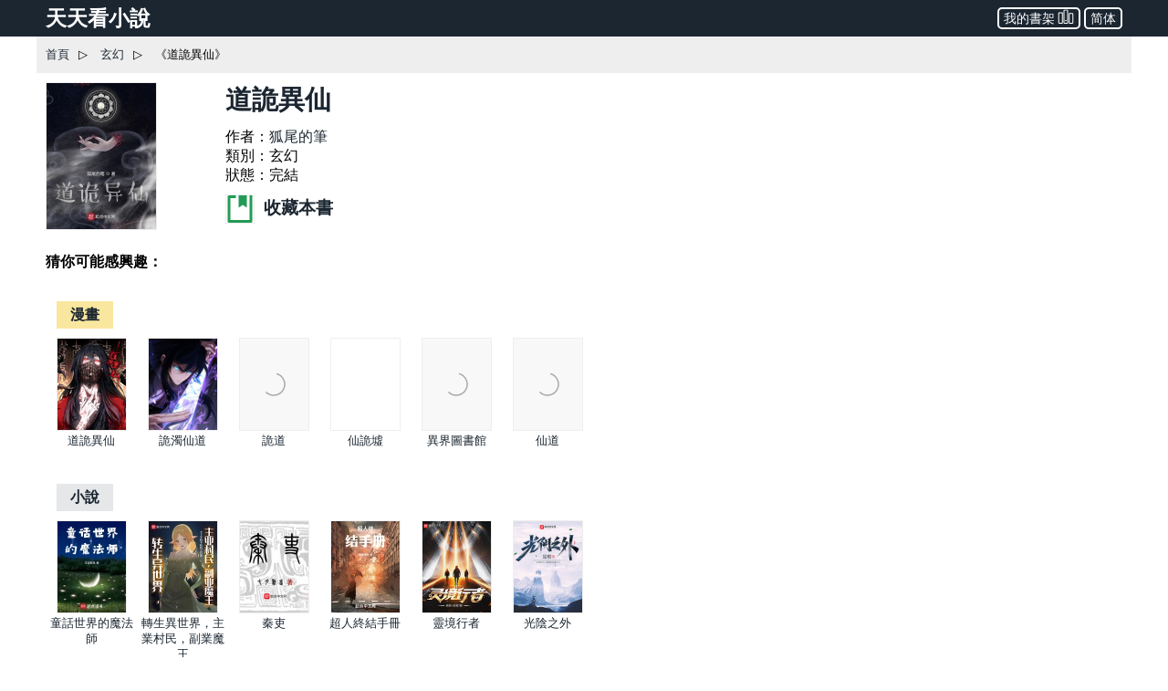

--- FILE ---
content_type: text/html; charset=utf-8
request_url: https://tw.ttkan.co/novel/chapters/daoguiyixian-huweidebi
body_size: 42507
content:
<!doctype html>
<html data-n-head-ssr lang="zh-Hant" amp data-n-head="%7B%22lang%22:%7B%22ssr%22:%22zh-Hant%22%7D,%22amp%22:%7B%22ssr%22:true%7D%7D">
<head >
  <meta name="theme-color" content="#27ae60">
  <title>《道詭異仙》 最新章節， 狐尾的筆 作品 - 玄幻小說 - 天天看小說</title><meta data-n-head="ssr" charset="utf-8"><meta data-n-head="ssr" name="viewport" content="width=device-width,minimum-scale=1,initial-scale=1"><meta data-n-head="ssr" name="keywords" content="道詭異仙,狐尾的筆,道詭異仙最新章節,道詭異仙小說,道詭異仙txt下載"><meta data-n-head="ssr" data-hid="description" name="description" content="精彩全本玄幻小說《道詭異仙》狐尾的筆 免費閱讀：詭異的天道，異常的仙佛，是真？是假？陷入迷惘的李火旺無法分辨。可讓他無法分辨的不僅僅只是這些。還有他自己，他病了，病的很重。"><meta data-n-head="ssr" name="og:type" content="novel"><meta data-n-head="ssr" data-hid="og:title" name="og:title" content="《道詭異仙》小說 - 天天看小說"><meta data-n-head="ssr" data-hid="og:description" name="og:description" content="天天看小說： 《道詭異仙》 詭異的天道，異常的仙佛，是真？是假？陷入迷惘的李火旺無法分辨。可讓他無法分辨的不僅僅只是這些。還有他自己，他病了，病的很重。"><meta data-n-head="ssr" data-hid="og:image" name="og:image" content="https://static.ttkan.co/cover/daoguiyixian-huweidebi.jpg"><meta data-n-head="ssr" data-hid="og:url" name="og:url" content="https://www.ttkan.co/novel/chapters/daoguiyixian-huweidebi"><meta data-n-head="ssr" data-hid="og:novel:category" name="og:novel:category" content="玄幻"><meta data-n-head="ssr" data-hid="og:novel:author" name="og:novel:author" content="狐尾的筆"><meta data-n-head="ssr" data-hid="og:novel:book_name" name="og:novel:book_name" content="道詭異仙"><meta data-n-head="ssr" data-hid="og:novel:read_url" name="og:novel:read_url" content="https://www.ttkan.co/novel/chapters/daoguiyixian-huweidebi"><meta data-n-head="ssr" data-hid="og:novel:status" name="og:novel:status" content="完結"><meta data-n-head="ssr" data-hid="og:novel:latest_chapter_name" name="og:novel:latest_chapter_name" content="紅中傳2"><meta data-n-head="ssr" data-hid="og:novel:latest_chapter_url" name="og:novel:latest_chapter_url" content="https://www.ttkan.co/novel/pagea/daoguiyixian-huweidebi_1054.html"><link data-n-head="ssr" rel="icon" type="image/x-icon" href="/favicon.ico"><link data-n-head="ssr" data-hid="canonical" rel="canonical" href="https://www.ttkan.co/novel/chapters/daoguiyixian-huweidebi"><style amp-custom data-vue-ssr-id="3191d5ad:0 84455a9e:0 6ac8466f:0 301ac1fb:0 47d372a0:0 75f9470f:0 b1f0b4c8:0 776f7690:0">.nuxt-progress{position:fixed;top:0;left:0;right:0;height:2px;width:0;opacity:1;-webkit-transition:width .1s,opacity .4s;transition:width .1s,opacity .4s;background-color:#fff;z-index:999999}.nuxt-progress.nuxt-progress-notransition{-webkit-transition:none;transition:none}.nuxt-progress-failed{background-color:red}
html{font-family:-apple-system,BlinkMacSystemFont,Microsoft YaHei,Segoe UI,Roboto,Oxygen-Sans,Ubuntu,Cantarell,Helvetica Neue,sans-serif;font-size:16px;-ms-text-size-adjust:100%;-webkit-text-size-adjust:100%;-moz-osx-font-smoothing:grayscale;-webkit-font-smoothing:antialiased;box-sizing:border-box}body{width:100%;margin:0}.frame_body{max-width:1200px;margin:auto auto 30px;min-height:700px}.frame_body_inner{margin:0 10px}
html{font-family:sans-serif;-ms-text-size-adjust:100%;-webkit-text-size-adjust:100%}body{margin:0}article,aside,details,figcaption,figure,footer,header,hgroup,main,menu,nav,section,summary{display:block}audio,canvas,progress,video{display:inline-block;vertical-align:baseline}audio:not([controls]){display:none;height:0}[hidden],template{display:none}a{background-color:transparent}a:active,a:hover{outline:0}abbr[title]{border-bottom:1px dotted}b,strong{font-weight:700}dfn{font-style:italic}h1{font-size:2em;margin:.67em 0}mark{background:#ff0;color:#000}small{font-size:80%}sub,sup{font-size:75%;line-height:0;position:relative;vertical-align:baseline}sup{top:-.5em}sub{bottom:-.25em}img{border:0}svg:not(:root){overflow:hidden}figure{margin:1em 40px}hr{box-sizing:content-box;height:0}pre{overflow:auto}code,kbd,pre,samp{font-family:monospace,monospace;font-size:1em}button,input,optgroup,select,textarea{color:inherit;font:inherit;margin:0}button{overflow:visible}button,select{text-transform:none}button,html input[type=button],input[type=reset],input[type=submit]{-webkit-appearance:button;cursor:pointer}button[disabled],html input[disabled]{cursor:default}button::-moz-focus-inner,input::-moz-focus-inner{border:0;padding:0}input{line-height:normal}input[type=checkbox],input[type=radio]{box-sizing:border-box;padding:0}input[type=number]::-webkit-inner-spin-button,input[type=number]::-webkit-outer-spin-button{height:auto}input[type=search]{-webkit-appearance:textfield;box-sizing:content-box}input[type=search]::-webkit-search-cancel-button,input[type=search]::-webkit-search-decoration{-webkit-appearance:none}fieldset{border:1px solid silver;margin:0 2px;padding:.35em .625em .75em}legend{border:0;padding:0}textarea{overflow:auto}optgroup{font-weight:700}table{border-collapse:collapse;border-spacing:0}td,th{padding:0}.hidden,[hidden]{display:none}.pure-img{max-width:100%;height:auto;display:block}.pure-g{letter-spacing:-.31em;text-rendering:optimizespeed;font-family:FreeSans,Arimo,Droid Sans,Helvetica,Arial,sans-serif;display:-webkit-box;display:flex;-webkit-box-orient:horizontal;-webkit-box-direction:normal;flex-flow:row wrap;align-content:flex-start}@media (-ms-high-contrast:active),(-ms-high-contrast:none){table .pure-g{display:block}}.opera-only :-o-prefocus,.pure-g{word-spacing:-.43em}.pure-u{display:inline-block;zoom:1;letter-spacing:normal;word-spacing:normal;vertical-align:top;text-rendering:auto}.pure-g [class*=pure-u]{font-family:sans-serif}.pure-u-1,.pure-u-1-1,.pure-u-1-2,.pure-u-1-3,.pure-u-1-4,.pure-u-1-5,.pure-u-1-6,.pure-u-1-8,.pure-u-1-12,.pure-u-1-24,.pure-u-2-3,.pure-u-2-5,.pure-u-2-24,.pure-u-3-4,.pure-u-3-5,.pure-u-3-8,.pure-u-3-24,.pure-u-4-5,.pure-u-4-24,.pure-u-5-5,.pure-u-5-6,.pure-u-5-8,.pure-u-5-12,.pure-u-5-24,.pure-u-6-24,.pure-u-7-8,.pure-u-7-12,.pure-u-7-24,.pure-u-8-24,.pure-u-9-24,.pure-u-10-24,.pure-u-11-12,.pure-u-11-24,.pure-u-12-24,.pure-u-13-24,.pure-u-14-24,.pure-u-15-24,.pure-u-16-24,.pure-u-17-24,.pure-u-18-24,.pure-u-19-24,.pure-u-20-24,.pure-u-21-24,.pure-u-22-24,.pure-u-23-24,.pure-u-24-24{display:inline-block;zoom:1;letter-spacing:normal;word-spacing:normal;vertical-align:top;text-rendering:auto}.pure-u-1-24{width:4.1667%}.pure-u-1-12,.pure-u-2-24{width:8.3333%}.pure-u-1-8,.pure-u-3-24{width:12.5%}.pure-u-1-6,.pure-u-4-24{width:16.6667%}.pure-u-1-5{width:20%}.pure-u-5-24{width:20.8333%}.pure-u-1-4,.pure-u-6-24{width:25%}.pure-u-7-24{width:29.1667%}.pure-u-1-3,.pure-u-8-24{width:33.3333%}.pure-u-3-8,.pure-u-9-24{width:37.5%}.pure-u-2-5{width:40%}.pure-u-5-12,.pure-u-10-24{width:41.6667%}.pure-u-11-24{width:45.8333%}.pure-u-1-2,.pure-u-12-24{width:50%}.pure-u-13-24{width:54.1667%}.pure-u-7-12,.pure-u-14-24{width:58.3333%}.pure-u-3-5{width:60%}.pure-u-5-8,.pure-u-15-24{width:62.5%}.pure-u-2-3,.pure-u-16-24{width:66.6667%}.pure-u-17-24{width:70.8333%}.pure-u-3-4,.pure-u-18-24{width:75%}.pure-u-19-24{width:79.1667%}.pure-u-4-5{width:80%}.pure-u-5-6,.pure-u-20-24{width:83.3333%}.pure-u-7-8,.pure-u-21-24{width:87.5%}.pure-u-11-12,.pure-u-22-24{width:91.6667%}.pure-u-23-24{width:95.8333%}.pure-u-1,.pure-u-1-1,.pure-u-5-5,.pure-u-24-24{width:100%}.pure-button{display:inline-block;zoom:1;line-height:normal;white-space:nowrap;vertical-align:middle;text-align:center;cursor:pointer;-webkit-user-drag:none;-webkit-user-select:none;-moz-user-select:none;-ms-user-select:none;user-select:none;box-sizing:border-box}.pure-button::-moz-focus-inner{padding:0;border:0}.pure-button-group{letter-spacing:-.31em;text-rendering:optimizespeed}.opera-only :-o-prefocus,.pure-button-group{word-spacing:-.43em}.pure-button-group .pure-button{letter-spacing:normal;word-spacing:normal;vertical-align:top;text-rendering:auto}.pure-button{font-family:inherit;font-size:100%;padding:.5em 1em;color:#444;color:rgba(0,0,0,.8);border:transparent;background-color:#e6e6e6;text-decoration:none;border-radius:2px}.pure-button-hover,.pure-button:focus,.pure-button:hover{background-image:-webkit-gradient(linear,left top,left bottom,from(transparent),color-stop(40%,rgba(0,0,0,.05)),to(rgba(0,0,0,.1)));background-image:linear-gradient(transparent,rgba(0,0,0,.05) 40%,rgba(0,0,0,.1))}.pure-button:focus{outline:0}.pure-button-active,.pure-button:active{box-shadow:inset 0 0 0 1px rgba(0,0,0,.15),inset 0 0 6px rgba(0,0,0,.2);border-color:#000}.pure-button-disabled,.pure-button-disabled:active,.pure-button-disabled:focus,.pure-button-disabled:hover,.pure-button[disabled]{border:none;background-image:none;opacity:.4;cursor:not-allowed;box-shadow:none;pointer-events:none}.pure-button-hidden{display:none}.pure-button-primary,.pure-button-selected,a.pure-button-primary,a.pure-button-selected{background-color:#0078e7;color:#fff}.pure-button-group .pure-button{margin:0;border-radius:0;border-right:1px solid #111;border-right:1px solid rgba(0,0,0,.2)}.pure-button-group .pure-button:first-child{border-top-left-radius:2px;border-bottom-left-radius:2px}.pure-button-group .pure-button:last-child{border-top-right-radius:2px;border-bottom-right-radius:2px;border-right:none}.pure-form input[type=color],.pure-form input[type=date],.pure-form input[type=datetime-local],.pure-form input[type=datetime],.pure-form input[type=email],.pure-form input[type=month],.pure-form input[type=number],.pure-form input[type=password],.pure-form input[type=search],.pure-form input[type=tel],.pure-form input[type=text],.pure-form input[type=time],.pure-form input[type=url],.pure-form input[type=week],.pure-form select,.pure-form textarea{padding:.5em .6em;display:inline-block;border:1px solid #ccc;box-shadow:inset 0 1px 3px #ddd;border-radius:4px;vertical-align:middle;box-sizing:border-box}.pure-form input:not([type]){padding:.5em .6em;display:inline-block;border:1px solid #ccc;box-shadow:inset 0 1px 3px #ddd;border-radius:4px;box-sizing:border-box}.pure-form input[type=color]{padding:.2em .5em}.pure-form input:not([type]):focus,.pure-form input[type=color]:focus,.pure-form input[type=date]:focus,.pure-form input[type=datetime-local]:focus,.pure-form input[type=datetime]:focus,.pure-form input[type=email]:focus,.pure-form input[type=month]:focus,.pure-form input[type=number]:focus,.pure-form input[type=password]:focus,.pure-form input[type=search]:focus,.pure-form input[type=tel]:focus,.pure-form input[type=text]:focus,.pure-form input[type=time]:focus,.pure-form input[type=url]:focus,.pure-form input[type=week]:focus,.pure-form select:focus,.pure-form textarea:focus{outline:0;border-color:#129fea}.pure-form input[type=checkbox]:focus,.pure-form input[type=file]:focus,.pure-form input[type=radio]:focus{outline:thin solid #129fea;outline:1px auto #129fea}.pure-form .pure-checkbox,.pure-form .pure-radio{margin:.5em 0;display:block}.pure-form input:not([type])[disabled],.pure-form input[type=color][disabled],.pure-form input[type=date][disabled],.pure-form input[type=datetime-local][disabled],.pure-form input[type=datetime][disabled],.pure-form input[type=email][disabled],.pure-form input[type=month][disabled],.pure-form input[type=number][disabled],.pure-form input[type=password][disabled],.pure-form input[type=search][disabled],.pure-form input[type=tel][disabled],.pure-form input[type=text][disabled],.pure-form input[type=time][disabled],.pure-form input[type=url][disabled],.pure-form input[type=week][disabled],.pure-form select[disabled],.pure-form textarea[disabled]{cursor:not-allowed;background-color:#eaeded;color:#cad2d3}.pure-form input[readonly],.pure-form select[readonly],.pure-form textarea[readonly]{background-color:#eee;color:#777;border-color:#ccc}.pure-form input:focus:invalid,.pure-form select:focus:invalid,.pure-form textarea:focus:invalid{color:#b94a48;border-color:#e9322d}.pure-form input[type=checkbox]:focus:invalid:focus,.pure-form input[type=file]:focus:invalid:focus,.pure-form input[type=radio]:focus:invalid:focus{outline-color:#e9322d}.pure-form select{height:2.25em;border:1px solid #ccc;background-color:#fff}.pure-form select[multiple]{height:auto}.pure-form label{margin:.5em 0 .2em}.pure-form fieldset{margin:0;padding:.35em 0 .75em;border:0}.pure-form legend{display:block;width:100%;padding:.3em 0;margin-bottom:.3em;color:#333;border-bottom:1px solid #e5e5e5}.pure-form-stacked input:not([type]),.pure-form-stacked input[type=color],.pure-form-stacked input[type=date],.pure-form-stacked input[type=datetime-local],.pure-form-stacked input[type=datetime],.pure-form-stacked input[type=email],.pure-form-stacked input[type=file],.pure-form-stacked input[type=month],.pure-form-stacked input[type=number],.pure-form-stacked input[type=password],.pure-form-stacked input[type=search],.pure-form-stacked input[type=tel],.pure-form-stacked input[type=text],.pure-form-stacked input[type=time],.pure-form-stacked input[type=url],.pure-form-stacked input[type=week],.pure-form-stacked label,.pure-form-stacked select,.pure-form-stacked textarea{display:block;margin:.25em 0}.pure-form-aligned .pure-help-inline,.pure-form-aligned input,.pure-form-aligned select,.pure-form-aligned textarea,.pure-form-message-inline{display:inline-block;vertical-align:middle}.pure-form-aligned textarea{vertical-align:top}.pure-form-aligned .pure-control-group{margin-bottom:.5em}.pure-form-aligned .pure-control-group label{text-align:right;display:inline-block;vertical-align:middle;width:10em;margin:0 1em 0 0}.pure-form-aligned .pure-controls{margin:1.5em 0 0 11em}.pure-form .pure-input-rounded,.pure-form input.pure-input-rounded{border-radius:2em;padding:.5em 1em}.pure-form .pure-group fieldset{margin-bottom:10px}.pure-form .pure-group input,.pure-form .pure-group textarea{display:block;padding:10px;margin:0 0 -1px;border-radius:0;position:relative;top:-1px}.pure-form .pure-group input:focus,.pure-form .pure-group textarea:focus{z-index:3}.pure-form .pure-group input:first-child,.pure-form .pure-group textarea:first-child{top:1px;border-radius:4px 4px 0 0;margin:0}.pure-form .pure-group input:first-child:last-child,.pure-form .pure-group textarea:first-child:last-child{top:1px;border-radius:4px;margin:0}.pure-form .pure-group input:last-child,.pure-form .pure-group textarea:last-child{top:-2px;border-radius:0 0 4px 4px;margin:0}.pure-form .pure-group button{margin:.35em 0}.pure-form .pure-input-1{width:100%}.pure-form .pure-input-3-4{width:75%}.pure-form .pure-input-2-3{width:66%}.pure-form .pure-input-1-2{width:50%}.pure-form .pure-input-1-3{width:33%}.pure-form .pure-input-1-4{width:25%}.pure-form-message-inline,.pure-form .pure-help-inline{display:inline-block;padding-left:.3em;color:#666;vertical-align:middle;font-size:.875em}.pure-form-message{display:block;color:#666;font-size:.875em}@media only screen and (max-width:480px){.pure-form button[type=submit]{margin:.7em 0 0}.pure-form input:not([type]),.pure-form input[type=color],.pure-form input[type=date],.pure-form input[type=datetime-local],.pure-form input[type=datetime],.pure-form input[type=email],.pure-form input[type=month],.pure-form input[type=number],.pure-form input[type=password],.pure-form input[type=search],.pure-form input[type=tel],.pure-form input[type=text],.pure-form input[type=time],.pure-form input[type=url],.pure-form input[type=week],.pure-form label{margin-bottom:.3em;display:block}.pure-group input:not([type]),.pure-group input[type=color],.pure-group input[type=date],.pure-group input[type=datetime-local],.pure-group input[type=datetime],.pure-group input[type=email],.pure-group input[type=month],.pure-group input[type=number],.pure-group input[type=password],.pure-group input[type=search],.pure-group input[type=tel],.pure-group input[type=text],.pure-group input[type=time],.pure-group input[type=url],.pure-group input[type=week]{margin-bottom:0}.pure-form-aligned .pure-control-group label{margin-bottom:.3em;text-align:left;display:block;width:100%}.pure-form-aligned .pure-controls{margin:1.5em 0 0}.pure-form-message,.pure-form-message-inline,.pure-form .pure-help-inline{display:block;font-size:.75em;padding:.2em 0 .8em}}.pure-menu{box-sizing:border-box}.pure-menu-fixed{position:fixed;left:0;top:0;z-index:3}.pure-menu-item,.pure-menu-list{position:relative}.pure-menu-list{list-style:none;margin:0;padding:0}.pure-menu-item{padding:0;margin:0;height:100%}.pure-menu-heading,.pure-menu-link{display:block;text-decoration:none;white-space:nowrap}.pure-menu-horizontal{width:100%;white-space:nowrap}.pure-menu-horizontal .pure-menu-list{display:inline-block}.pure-menu-horizontal .pure-menu-heading,.pure-menu-horizontal .pure-menu-item,.pure-menu-horizontal .pure-menu-separator{display:inline-block;zoom:1;vertical-align:middle}.pure-menu-item .pure-menu-item{display:block}.pure-menu-children{display:none;position:absolute;left:100%;top:0;margin:0;padding:0;z-index:3}.pure-menu-horizontal .pure-menu-children{left:0;top:auto;width:inherit}.pure-menu-active>.pure-menu-children,.pure-menu-allow-hover:hover>.pure-menu-children{display:block;position:absolute}.pure-menu-has-children>.pure-menu-link:after{padding-left:.5em;content:"\25B8";font-size:small}.pure-menu-horizontal .pure-menu-has-children>.pure-menu-link:after{content:"\25BE"}.pure-menu-scrollable{overflow-y:scroll;overflow-x:hidden}.pure-menu-scrollable .pure-menu-list{display:block}.pure-menu-horizontal.pure-menu-scrollable .pure-menu-list{display:inline-block}.pure-menu-horizontal.pure-menu-scrollable{white-space:nowrap;overflow-y:hidden;overflow-x:auto;-webkit-overflow-scrolling:touch;padding:.5em 0}.pure-menu-horizontal .pure-menu-children .pure-menu-separator,.pure-menu-separator{background-color:#ccc;height:1px;margin:.3em 0}.pure-menu-horizontal .pure-menu-separator{width:1px;height:1.3em;margin:0 .3em}.pure-menu-horizontal .pure-menu-children .pure-menu-separator{display:block;width:auto}.pure-menu-heading{text-transform:uppercase;color:#565d64}.pure-menu-link{color:#777}.pure-menu-children{background-color:#fff}.pure-menu-disabled,.pure-menu-heading,.pure-menu-link{padding:.5em 1em}.pure-menu-disabled{opacity:.5}.pure-menu-disabled .pure-menu-link:hover{background-color:transparent}.pure-menu-active>.pure-menu-link,.pure-menu-link:focus,.pure-menu-link:hover{background-color:#eee}.pure-menu-selected>.pure-menu-link,.pure-menu-selected>.pure-menu-link:visited{color:#000}.pure-table{border-collapse:collapse;border-spacing:0;empty-cells:show;border:1px solid #cbcbcb}.pure-table caption{color:#000;font:italic 85%/1 arial,sans-serif;padding:1em 0;text-align:center}.pure-table td,.pure-table th{border-left:1px solid #cbcbcb;border-bottom-width:0;border-right-width:0;border-top-width:0;font-size:inherit;margin:0;overflow:visible;padding:.5em 1em}.pure-table thead{background-color:#e0e0e0;color:#000;text-align:left;vertical-align:bottom}.pure-table td{background-color:transparent}.pure-table-odd td,.pure-table-striped tr:nth-child(2n-1) td{background-color:#f2f2f2}.pure-table-bordered td{border-bottom:1px solid #cbcbcb}.pure-table-bordered tbody>tr:last-child>td{border-bottom-width:0}.pure-table-horizontal td,.pure-table-horizontal th{border-width:0 0 1px;border-bottom:1px solid #cbcbcb}.pure-table-horizontal tbody>tr:last-child>td{border-bottom-width:0}@media screen and (min-width:35.5em){.pure-u-sm-1,.pure-u-sm-1-1,.pure-u-sm-1-2,.pure-u-sm-1-3,.pure-u-sm-1-4,.pure-u-sm-1-5,.pure-u-sm-1-6,.pure-u-sm-1-8,.pure-u-sm-1-12,.pure-u-sm-1-24,.pure-u-sm-2-3,.pure-u-sm-2-5,.pure-u-sm-2-24,.pure-u-sm-3-4,.pure-u-sm-3-5,.pure-u-sm-3-8,.pure-u-sm-3-24,.pure-u-sm-4-5,.pure-u-sm-4-24,.pure-u-sm-5-5,.pure-u-sm-5-6,.pure-u-sm-5-8,.pure-u-sm-5-12,.pure-u-sm-5-24,.pure-u-sm-6-24,.pure-u-sm-7-8,.pure-u-sm-7-12,.pure-u-sm-7-24,.pure-u-sm-8-24,.pure-u-sm-9-24,.pure-u-sm-10-24,.pure-u-sm-11-12,.pure-u-sm-11-24,.pure-u-sm-12-24,.pure-u-sm-13-24,.pure-u-sm-14-24,.pure-u-sm-15-24,.pure-u-sm-16-24,.pure-u-sm-17-24,.pure-u-sm-18-24,.pure-u-sm-19-24,.pure-u-sm-20-24,.pure-u-sm-21-24,.pure-u-sm-22-24,.pure-u-sm-23-24,.pure-u-sm-24-24{display:inline-block;zoom:1;letter-spacing:normal;word-spacing:normal;vertical-align:top;text-rendering:auto}.pure-u-sm-1-24{width:4.1667%}.pure-u-sm-1-12,.pure-u-sm-2-24{width:8.3333%}.pure-u-sm-1-8,.pure-u-sm-3-24{width:12.5%}.pure-u-sm-1-6,.pure-u-sm-4-24{width:16.6667%}.pure-u-sm-1-5{width:20%}.pure-u-sm-5-24{width:20.8333%}.pure-u-sm-1-4,.pure-u-sm-6-24{width:25%}.pure-u-sm-7-24{width:29.1667%}.pure-u-sm-1-3,.pure-u-sm-8-24{width:33.3333%}.pure-u-sm-3-8,.pure-u-sm-9-24{width:37.5%}.pure-u-sm-2-5{width:40%}.pure-u-sm-5-12,.pure-u-sm-10-24{width:41.6667%}.pure-u-sm-11-24{width:45.8333%}.pure-u-sm-1-2,.pure-u-sm-12-24{width:50%}.pure-u-sm-13-24{width:54.1667%}.pure-u-sm-7-12,.pure-u-sm-14-24{width:58.3333%}.pure-u-sm-3-5{width:60%}.pure-u-sm-5-8,.pure-u-sm-15-24{width:62.5%}.pure-u-sm-2-3,.pure-u-sm-16-24{width:66.6667%}.pure-u-sm-17-24{width:70.8333%}.pure-u-sm-3-4,.pure-u-sm-18-24{width:75%}.pure-u-sm-19-24{width:79.1667%}.pure-u-sm-4-5{width:80%}.pure-u-sm-5-6,.pure-u-sm-20-24{width:83.3333%}.pure-u-sm-7-8,.pure-u-sm-21-24{width:87.5%}.pure-u-sm-11-12,.pure-u-sm-22-24{width:91.6667%}.pure-u-sm-23-24{width:95.8333%}.pure-u-sm-1,.pure-u-sm-1-1,.pure-u-sm-5-5,.pure-u-sm-24-24{width:100%}}@media screen and (min-width:48em){.pure-u-md-1,.pure-u-md-1-1,.pure-u-md-1-2,.pure-u-md-1-3,.pure-u-md-1-4,.pure-u-md-1-5,.pure-u-md-1-6,.pure-u-md-1-8,.pure-u-md-1-12,.pure-u-md-1-24,.pure-u-md-2-3,.pure-u-md-2-5,.pure-u-md-2-24,.pure-u-md-3-4,.pure-u-md-3-5,.pure-u-md-3-8,.pure-u-md-3-24,.pure-u-md-4-5,.pure-u-md-4-24,.pure-u-md-5-5,.pure-u-md-5-6,.pure-u-md-5-8,.pure-u-md-5-12,.pure-u-md-5-24,.pure-u-md-6-24,.pure-u-md-7-8,.pure-u-md-7-12,.pure-u-md-7-24,.pure-u-md-8-24,.pure-u-md-9-24,.pure-u-md-10-24,.pure-u-md-11-12,.pure-u-md-11-24,.pure-u-md-12-24,.pure-u-md-13-24,.pure-u-md-14-24,.pure-u-md-15-24,.pure-u-md-16-24,.pure-u-md-17-24,.pure-u-md-18-24,.pure-u-md-19-24,.pure-u-md-20-24,.pure-u-md-21-24,.pure-u-md-22-24,.pure-u-md-23-24,.pure-u-md-24-24{display:inline-block;zoom:1;letter-spacing:normal;word-spacing:normal;vertical-align:top;text-rendering:auto}.pure-u-md-1-24{width:4.1667%}.pure-u-md-1-12,.pure-u-md-2-24{width:8.3333%}.pure-u-md-1-8,.pure-u-md-3-24{width:12.5%}.pure-u-md-1-6,.pure-u-md-4-24{width:16.6667%}.pure-u-md-1-5{width:20%}.pure-u-md-5-24{width:20.8333%}.pure-u-md-1-4,.pure-u-md-6-24{width:25%}.pure-u-md-7-24{width:29.1667%}.pure-u-md-1-3,.pure-u-md-8-24{width:33.3333%}.pure-u-md-3-8,.pure-u-md-9-24{width:37.5%}.pure-u-md-2-5{width:40%}.pure-u-md-5-12,.pure-u-md-10-24{width:41.6667%}.pure-u-md-11-24{width:45.8333%}.pure-u-md-1-2,.pure-u-md-12-24{width:50%}.pure-u-md-13-24{width:54.1667%}.pure-u-md-7-12,.pure-u-md-14-24{width:58.3333%}.pure-u-md-3-5{width:60%}.pure-u-md-5-8,.pure-u-md-15-24{width:62.5%}.pure-u-md-2-3,.pure-u-md-16-24{width:66.6667%}.pure-u-md-17-24{width:70.8333%}.pure-u-md-3-4,.pure-u-md-18-24{width:75%}.pure-u-md-19-24{width:79.1667%}.pure-u-md-4-5{width:80%}.pure-u-md-5-6,.pure-u-md-20-24{width:83.3333%}.pure-u-md-7-8,.pure-u-md-21-24{width:87.5%}.pure-u-md-11-12,.pure-u-md-22-24{width:91.6667%}.pure-u-md-23-24{width:95.8333%}.pure-u-md-1,.pure-u-md-1-1,.pure-u-md-5-5,.pure-u-md-24-24{width:100%}}@media screen and (min-width:64em){.pure-u-lg-1,.pure-u-lg-1-1,.pure-u-lg-1-2,.pure-u-lg-1-3,.pure-u-lg-1-4,.pure-u-lg-1-5,.pure-u-lg-1-6,.pure-u-lg-1-8,.pure-u-lg-1-12,.pure-u-lg-1-24,.pure-u-lg-2-3,.pure-u-lg-2-5,.pure-u-lg-2-24,.pure-u-lg-3-4,.pure-u-lg-3-5,.pure-u-lg-3-8,.pure-u-lg-3-24,.pure-u-lg-4-5,.pure-u-lg-4-24,.pure-u-lg-5-5,.pure-u-lg-5-6,.pure-u-lg-5-8,.pure-u-lg-5-12,.pure-u-lg-5-24,.pure-u-lg-6-24,.pure-u-lg-7-8,.pure-u-lg-7-12,.pure-u-lg-7-24,.pure-u-lg-8-24,.pure-u-lg-9-24,.pure-u-lg-10-24,.pure-u-lg-11-12,.pure-u-lg-11-24,.pure-u-lg-12-24,.pure-u-lg-13-24,.pure-u-lg-14-24,.pure-u-lg-15-24,.pure-u-lg-16-24,.pure-u-lg-17-24,.pure-u-lg-18-24,.pure-u-lg-19-24,.pure-u-lg-20-24,.pure-u-lg-21-24,.pure-u-lg-22-24,.pure-u-lg-23-24,.pure-u-lg-24-24{display:inline-block;zoom:1;letter-spacing:normal;word-spacing:normal;vertical-align:top;text-rendering:auto}.pure-u-lg-1-24{width:4.1667%}.pure-u-lg-1-12,.pure-u-lg-2-24{width:8.3333%}.pure-u-lg-1-8,.pure-u-lg-3-24{width:12.5%}.pure-u-lg-1-6,.pure-u-lg-4-24{width:16.6667%}.pure-u-lg-1-5{width:20%}.pure-u-lg-5-24{width:20.8333%}.pure-u-lg-1-4,.pure-u-lg-6-24{width:25%}.pure-u-lg-7-24{width:29.1667%}.pure-u-lg-1-3,.pure-u-lg-8-24{width:33.3333%}.pure-u-lg-3-8,.pure-u-lg-9-24{width:37.5%}.pure-u-lg-2-5{width:40%}.pure-u-lg-5-12,.pure-u-lg-10-24{width:41.6667%}.pure-u-lg-11-24{width:45.8333%}.pure-u-lg-1-2,.pure-u-lg-12-24{width:50%}.pure-u-lg-13-24{width:54.1667%}.pure-u-lg-7-12,.pure-u-lg-14-24{width:58.3333%}.pure-u-lg-3-5{width:60%}.pure-u-lg-5-8,.pure-u-lg-15-24{width:62.5%}.pure-u-lg-2-3,.pure-u-lg-16-24{width:66.6667%}.pure-u-lg-17-24{width:70.8333%}.pure-u-lg-3-4,.pure-u-lg-18-24{width:75%}.pure-u-lg-19-24{width:79.1667%}.pure-u-lg-4-5{width:80%}.pure-u-lg-5-6,.pure-u-lg-20-24{width:83.3333%}.pure-u-lg-7-8,.pure-u-lg-21-24{width:87.5%}.pure-u-lg-11-12,.pure-u-lg-22-24{width:91.6667%}.pure-u-lg-23-24{width:95.8333%}.pure-u-lg-1,.pure-u-lg-1-1,.pure-u-lg-5-5,.pure-u-lg-24-24{width:100%}}@media screen and (min-width:80em){.pure-u-xl-1,.pure-u-xl-1-1,.pure-u-xl-1-2,.pure-u-xl-1-3,.pure-u-xl-1-4,.pure-u-xl-1-5,.pure-u-xl-1-6,.pure-u-xl-1-8,.pure-u-xl-1-12,.pure-u-xl-1-24,.pure-u-xl-2-3,.pure-u-xl-2-5,.pure-u-xl-2-24,.pure-u-xl-3-4,.pure-u-xl-3-5,.pure-u-xl-3-8,.pure-u-xl-3-24,.pure-u-xl-4-5,.pure-u-xl-4-24,.pure-u-xl-5-5,.pure-u-xl-5-6,.pure-u-xl-5-8,.pure-u-xl-5-12,.pure-u-xl-5-24,.pure-u-xl-6-24,.pure-u-xl-7-8,.pure-u-xl-7-12,.pure-u-xl-7-24,.pure-u-xl-8-24,.pure-u-xl-9-24,.pure-u-xl-10-24,.pure-u-xl-11-12,.pure-u-xl-11-24,.pure-u-xl-12-24,.pure-u-xl-13-24,.pure-u-xl-14-24,.pure-u-xl-15-24,.pure-u-xl-16-24,.pure-u-xl-17-24,.pure-u-xl-18-24,.pure-u-xl-19-24,.pure-u-xl-20-24,.pure-u-xl-21-24,.pure-u-xl-22-24,.pure-u-xl-23-24,.pure-u-xl-24-24{display:inline-block;zoom:1;letter-spacing:normal;word-spacing:normal;vertical-align:top;text-rendering:auto}.pure-u-xl-1-24{width:4.1667%}.pure-u-xl-1-12,.pure-u-xl-2-24{width:8.3333%}.pure-u-xl-1-8,.pure-u-xl-3-24{width:12.5%}.pure-u-xl-1-6,.pure-u-xl-4-24{width:16.6667%}.pure-u-xl-1-5{width:20%}.pure-u-xl-5-24{width:20.8333%}.pure-u-xl-1-4,.pure-u-xl-6-24{width:25%}.pure-u-xl-7-24{width:29.1667%}.pure-u-xl-1-3,.pure-u-xl-8-24{width:33.3333%}.pure-u-xl-3-8,.pure-u-xl-9-24{width:37.5%}.pure-u-xl-2-5{width:40%}.pure-u-xl-5-12,.pure-u-xl-10-24{width:41.6667%}.pure-u-xl-11-24{width:45.8333%}.pure-u-xl-1-2,.pure-u-xl-12-24{width:50%}.pure-u-xl-13-24{width:54.1667%}.pure-u-xl-7-12,.pure-u-xl-14-24{width:58.3333%}.pure-u-xl-3-5{width:60%}.pure-u-xl-5-8,.pure-u-xl-15-24{width:62.5%}.pure-u-xl-2-3,.pure-u-xl-16-24{width:66.6667%}.pure-u-xl-17-24{width:70.8333%}.pure-u-xl-3-4,.pure-u-xl-18-24{width:75%}.pure-u-xl-19-24{width:79.1667%}.pure-u-xl-4-5{width:80%}.pure-u-xl-5-6,.pure-u-xl-20-24{width:83.3333%}.pure-u-xl-7-8,.pure-u-xl-21-24{width:87.5%}.pure-u-xl-11-12,.pure-u-xl-22-24{width:91.6667%}.pure-u-xl-23-24{width:95.8333%}.pure-u-xl-1,.pure-u-xl-1-1,.pure-u-xl-5-5,.pure-u-xl-24-24{width:100%}}@media screen and (max-width:567px){.pure-hidden-xs,.pure-visible-lg:not(.pure-visible-xs),.pure-visible-md:not(.pure-visible-xs),.pure-visible-sm:not(.pure-visible-xs),.pure-visible-xl:not(.pure-visible-xs){display:none}}@media screen and (min-width:568px) and (max-width:767px){.pure-hidden-sm,.pure-visible-lg:not(.pure-visible-sm),.pure-visible-md:not(.pure-visible-sm),.pure-visible-xl:not(.pure-visible-sm),.pure-visible-xs:not(.pure-visible-sm){display:none}}@media screen and (min-width:768px) and (max-width:1023px){.pure-hidden-md,.pure-visible-lg:not(.pure-visible-md),.pure-visible-sm:not(.pure-visible-md),.pure-visible-xl:not(.pure-visible-md),.pure-visible-xs:not(.pure-visible-md){display:none}}@media screen and (min-width:1024px) and (max-width:1279px){.pure-hidden-lg,.pure-visible-md:not(.pure-visible-lg),.pure-visible-sm:not(.pure-visible-lg),.pure-visible-xl:not(.pure-visible-lg),.pure-visible-xs:not(.pure-visible-lg){display:none}}@media screen and (min-width:1280px){.pure-hidden-xl,.pure-visible-lg:not(.pure-visible-xl),.pure-visible-md:not(.pure-visible-xl),.pure-visible-sm:not(.pure-visible-xl),.pure-visible-xs:not(.pure-visible-xl){display:none}}:root{--link-hover-color:#e74c3c;--main-title-color:#1b2631;--sub-title-color:#566573;--default-button-color:#3498db;--ads-bg-color:#fdfdfd}
.nav_frame{width:100%;background-color:var(--main-title-color);color:#fff;top:0;z-index:99;position:-webkit-sticky;position:sticky}.nav_frame .navbar{max-width:1200px;height:40px;margin:auto}.nav_frame .navbar a{color:#fff;text-decoration:none;line-height:40px;font-size:.9em}.nav_frame .navbar span{font-size:1.6em;margin:0;font-weight:700}.nav_frame .navbar>div{margin:0 10px}.nav_frame .language_frame{text-align:right}.nav_frame .language_frame a{color:#fff;padding:2px 5px;border:2px solid #fff;border-radius:5px}.nav_frame .bookshelf_icon{vertical-align:middle;line-height:20px;display:inline-block;margin-left:3px;margin-bottom:6px}
.novel_info{padding:10px}.novel_info ul{list-style:none;height:100%;width:100%;padding:0;margin:0}.novel_info li{width:100%;white-space:nowrap}.novel_info amp-img{border:1px solid #eee}.novel_info h1{color:var(--main-title-color);font-size:1.8em;margin:0 0 10px;white-space:pre-wrap;text-wrap:normal;width:100%}.description{padding:10px 20px;font-size:15px}.description p{line-height:30px;font-size:15px;overflow:hidden}.description td{font-size:15px;min-width:60px}.description td,.description th{border-bottom:1px solid #f2f3f4;padding:5px 10px}.description th{font-size:14px}.description h4{font-size:16px;font-weight:700}.description h5{font-size:15px;font-weight:700;color:#626567}.description h6{font-size:15px;font-weight:700;color:#99a3a4}.description button{border:none;line-height:30px;padding:2px 20px;background:#d7dbdd}h3{background-color:#f1f1f1;line-height:40px;padding-left:10px}.chapter_cell{white-space:nowrap;overflow:hidden;text-overflow:ellipsis;border-bottom:1px solid #eee}.chapter_cell a{color:var(--main-title-color);text-decoration:none;line-height:40px;font-size:1.05em;padding-left:10px}.state_serial{color:#117a65}.placeholder{color:#797d7f;font-weight:700;margin-left:15px}.bookmark{font-weight:700;font-size:1.2em;line-height:40px;margin-top:5px}.bookmark amp-img{vertical-align:middle;margin-right:5px}.near_chapter{border-radius:5px;border:1px solid #ddd;padding:10px 20px;margin-bottom:10px}.near_chapter h4{margin:0 0 8px}.near_chapter p{margin:0}a{color:var(--main-title-color);text-decoration:none}a:hover{color:var(--link-hover-color)}.list-overflow[overflow]{position:absolute;bottom:0;left:0;right:0}.chapters_frame{display:block}.btn_show_all_chapters{display:block;color:var(--color-text-light);font-size:1.2em;box-shadow:var(--box-shadow-1);border-radius:2px;border:none;outline:none;background:var(--default-button-color);vertical-align:center;line-height:50px;padding:0 20px;margin:10px auto}.addthis_frame{margin:0;height:64px}.social_share_frame{width:auto;padding:10px 20px}.social_share_frame>label{font-size:14px;line-height:30px}.related_frame span{font-size:1em;font-weight:700;width:100%;display:block;line-height:50px}.related_frame>div{width:100px;height:150px;display:inline-block;font-size:.8em;text-align:center;vertical-align:top}.related_frame li{word-break:break-all;white-space:normal}.novel_related_frame span{margin:0 12px;display:block}.novel_related_frame span a>div{display:inline-block;padding:5px 15px;background:#e5e7e9;line-height:20px}.comic_related_frame span{margin:0 12px;display:block}.comic_related_frame span a>div{display:inline-block;padding:5px 15px;background:#f9e79f;line-height:20px}time{font-size:15px;color:#117a65;display:block;margin:0 0 8px}.more_recommend{display:block;margin:30px auto;padding:10px}.more_recommend span{font-size:15px;font-weight:700}.more_recommend a{font-size:14px;line-height:20px;padding:1px 5px;color:var(--a-link-color);text-decoration:none}.more_recommend a:hover{color:var(--link-hover-color)}.full_chapters a{display:block}@media only screen and (min-width:280px){.full_chapters{display:none}}.div_adhost>div{text-align:center}.statcounter{position:absolute}
.bread_crumbs[data-v-62046578]{background-color:#eee;width:100%;height:40px;font-size:.8em;white-space:nowrap;overflow-x:hidden}.bread_crumbs a[data-v-62046578]{padding:0 10px;line-height:40px;color:var(--main-title-color);text-decoration:none}.bread_crumbs a[data-v-62046578]:hover{color:var(--link-hover-color)}.bread_crumbs span[data-v-62046578]{padding:0 10px;line-height:40px}
:root{--color-primary:#666;--color-secondary:#00dcc0;--color-text-light:#fff;--space-1:4rem;--space-2:1rem;--box-shadow-1:0 1px 1px 0 rgba(0,0,0,0.14),0 1px 1px -1px rgba(0,0,0,0.14),0 1px 5px 0 rgba(0,0,0,0.12)}.scrollToTop{color:#fff;color:var(--color-text-light);font-size:30px;box-shadow:0 1px 1px 0 rgba(0,0,0,.14),0 1px 1px -1px rgba(0,0,0,.14),0 1px 5px 0 rgba(0,0,0,.12);box-shadow:var(--box-shadow-1);width:50px;height:50px;border-radius:50%;border:none;outline:none;background:#666;background:var(--color-primary);z-index:9999;bottom:16px;right:16px;position:fixed;opacity:0;visibility:hidden;text-align:center;padding:8px 0}.target{position:relative}.target-anchor{position:absolute;top:-100px;left:0}
.footer_frame{background-color:#eee;width:100%;max-width:1200px;margin:auto;height:200px;text-align:center;font-size:.6em;color:var(--main-title-color)}.footer_frame a{color:var(--main-title-color);text-decoration:none}.footer_frame>div{line-height:100px}</style><style amp-boilerplate>body{-webkit-animation:-amp-start 8s steps(1,end) 0s 1 normal both;-moz-animation:-amp-start 8s steps(1,end) 0s 1 normal both;-ms-animation:-amp-start 8s steps(1,end) 0s 1 normal both;animation:-amp-start 8s steps(1,end) 0s 1 normal both}@-webkit-keyframes -amp-start{from{visibility:hidden}to{visibility:visible}}@-moz-keyframes -amp-start{from{visibility:hidden}to{visibility:visible}}@-ms-keyframes -amp-start{from{visibility:hidden}to{visibility:visible}}@-o-keyframes -amp-start{from{visibility:hidden}to{visibility:visible}}@keyframes -amp-start{from{visibility:hidden}to{visibility:visible}}</style><noscript><style amp-boilerplate>body{-webkit-animation:none;-moz-animation:none;-ms-animation:none;animation:none}</style></noscript><script async src="https://cdn.ampproject.org/v0.js"></script><script async custom-element="amp-ad" src="https://cdn.ampproject.org/v0/amp-ad-0.1.js"></script><script async custom-element="amp-anim" src="https://cdn.ampproject.org/v0/amp-anim-0.1.js"></script><script async custom-element="amp-animation" src="https://cdn.ampproject.org/v0/amp-animation-0.1.js"></script><script async custom-element="amp-bind" src="https://cdn.ampproject.org/v0/amp-bind-0.1.js"></script><script async custom-element="amp-list" src="https://cdn.ampproject.org/v0/amp-list-0.1.js"></script><script async custom-template="amp-mustache" src="https://cdn.ampproject.org/v0/amp-mustache-0.2.js"></script><script async custom-element="amp-position-observer" src="https://cdn.ampproject.org/v0/amp-position-observer-0.1.js"></script><script async custom-element="amp-social-share" src="https://cdn.ampproject.org/v0/amp-social-share-0.1.js"></script>
  <link rel="shortcut icon" href="/novel/imgs/favicon.ico">
  <script async custom-element="amp-analytics" src="https://cdn.ampproject.org/v0/amp-analytics-0.1.js"></script>
  <link rel="apple-touch-icon" sizes="57x57" href="/novel/imgs/apple-touch-icon-57x57.png">
  <link rel="apple-touch-icon" sizes="72x72" href="/novel/imgs/apple-touch-icon-72x72.png">
  <link rel="apple-touch-icon" sizes="76x76" href="/novel/imgs/apple-touch-icon-76x76.png">
  <link rel="apple-touch-icon" sizes="114x114" href="/novel/imgs/apple-touch-icon-114x114.png">
  <link rel="apple-touch-icon" sizes="120x120" href="/novel/imgs/apple-touch-icon-120x120.png">
  <link rel="apple-touch-icon" sizes="144x144" href="/novel/imgs/apple-touch-icon-144x144.png">
  <link rel="apple-touch-icon" sizes="152x152" href="/novel/imgs/apple-touch-icon-152x152.png">
  <link rel="apple-touch-icon" sizes="180x180" href="/novel/imgs/apple-touch-icon-180x180.png">
</head>
<body class=" __amp" data-n-head="%7B%22class%22:%7B%22ssr%22:%22%20__amp%22%7D%7D">
<amp-analytics type="googleanalytics" config="https://amp.analytics-debugger.com/ga4.json" data-credentials="include">
    <script type="application/json">
        {
            "vars": {
                "GA4_MEASUREMENT_ID": "G-WBZYXN983G",
                "GA4_ENDPOINT_HOSTNAME": "www.google-analytics.com",
                "DEFAULT_PAGEVIEW_ENABLED": true,
                "GOOGLE_CONSENT_ENABLED": false,
                "WEBVITALS_TRACKING": false,
                "PERFORMANCE_TIMING_TRACKING": true,
                "SEND_DOUBLECLICK_BEACON": true
            }
        }
    </script>
</amp-analytics><div data-server-rendered="true" id="__nuxt"><div id="__layout"><div><div class="nav_frame"><div class="navbar"><div class="pure-g"><div class="pure-u-1-2"><span><a id="site_name" href="/" aria-label="天天看小說">天天看小說</a></span></div> <div class="pure-u-1-2 language_frame"><a href="/novel/user/bookshelf_direct">我的書架<amp-img src="/novel/imgs/bookshelf.svg" width="18" height="18" alt="bookmark" class="bookshelf_icon"></amp-img></a> <a href="https://cn.ttkan.co/novel/chapters/daoguiyixian-huweidebi" aria-label="简体">简体</a></div></div></div></div> <div><amp-img src="https://c.statcounter.com/12958289/0/fb6ba55d/1/" referrerPolicy="no-referrer-when-downgrade" width="1" height="1" class="statcounter"></amp-img> <div class="frame_body"><div class="target"><div class="bread_crumbs" data-v-62046578><a href="/" aria-label="首頁" title="首頁" data-v-62046578>首頁</a>▷
    <a href="/novel/class/xuanhuan" aria-label="玄幻" title="玄幻" data-v-62046578>玄幻</a>▷
    <span title="《道詭異仙》" data-v-62046578>《道詭異仙》</span></div> <a id="top" class="target-anchor"></a> <amp-position-observer on="enter:hideAnim.start; exit:showAnim.start" layout="nodisplay"></amp-position-observer></div> <div class="pure-g novel_info"><div class="pure-u-xl-1-6 pure-u-lg-1-6 pure-u-md-1-3 pure-u-1-2"><a href="/novel/user/page_direct?novel_id=daoguiyixian-huweidebi"><amp-img src="https://static.ttkan.co/cover/daoguiyixian-huweidebi.jpg?w=120&amp;h=160&amp;q=100" width="120" height="160" alt="道詭異仙"></amp-img></a></div> <div class="pure-u-xl-5-6 pure-u-lg-5-6 pure-u-md-2-3 pure-u-1-2"><ul><li><h1>道詭異仙</h1></li> <li><span>作者：</span><a href="/novel/search?q=@狐尾的筆">狐尾的筆</a></li> <li><span>類別：</span>玄幻</li> <li><span>狀態：</span>完結</li> <li class="bookmark"><a href="https://www.ttkan.co/novel/user/operation_v3.html?op=set_bookmark&amp;novel_id=daoguiyixian-huweidebi&amp;bookmark=1" class="anchor_bookmark"><amp-img src="/novel/imgs/bookmark.svg" width="30" height="30" alt="bookmark"></amp-img>
              收藏本書</a></li></ul></div> <div class="pure-u-1"><h4>猜你可能感興趣：</h4></div> <div class="pure-u-1 related_frame comic_related_frame"><span><a href="https://www.baozimh.com" aria-label="漫畫" target="_blank"><div>漫畫</div></a></span> <div><ul><li><a href="https://www.baozimh.com/comic/daoguiyixian-yuewenmanhua" aria-label="道詭異仙" target="_blank"><amp-img src="https://static-tw.baozimh.com/cover/daoguiyixian-yuewenmanhua.jpg?w=75&amp;h=100&amp;q=100" width="75" height="100" alt="道詭異仙"></amp-img></a></li> <li><a href="https://www.baozimh.com/comic/daoguiyixian-yuewenmanhua" aria-label="道詭異仙" target="_blank">道詭異仙</a></li></ul></div><div><ul><li><a href="https://www.baozimh.com/comic/guizhuoxiandao-sudongdongman" aria-label="詭濁仙道" target="_blank"><amp-img src="https://static-tw.baozimh.com/cover/guizhuoxiandao-sudongdongman.jpg?w=75&amp;h=100&amp;q=100" width="75" height="100" alt="詭濁仙道"></amp-img></a></li> <li><a href="https://www.baozimh.com/comic/guizhuoxiandao-sudongdongman" aria-label="詭濁仙道" target="_blank">詭濁仙道</a></li></ul></div><div><ul><li><a href="https://www.baozimh.com/comic/guidao-zidingyimeizhugongzuoshi" aria-label="詭道" target="_blank"><amp-img src="https://static-tw.baozimh.com/cover/guidao-zidingyimeizhugongzuoshi.jpg?w=75&amp;h=100&amp;q=100" width="75" height="100" alt="詭道"></amp-img></a></li> <li><a href="https://www.baozimh.com/comic/guidao-zidingyimeizhugongzuoshi" aria-label="詭道" target="_blank">詭道</a></li></ul></div><div><ul><li><a href="https://www.baozimh.com/comic/xianguixu-zhongbanxinda" aria-label="仙詭墟" target="_blank"><amp-img src="https://static-tw.baozimh.com/cover/xianguixu-zhongbanxinda.jpg?w=75&amp;h=100&amp;q=100" width="75" height="100" alt="仙詭墟"></amp-img></a></li> <li><a href="https://www.baozimh.com/comic/xianguixu-zhongbanxinda" aria-label="仙詭墟" target="_blank">仙詭墟</a></li></ul></div><div><ul><li><a href="https://www.baozimh.com/comic/yijietushuguan-bidaoxian" aria-label="異界圖書館" target="_blank"><amp-img src="https://static-tw.baozimh.com/cover/yijietushuguan-bidaoxian.jpg?w=75&amp;h=100&amp;q=100" width="75" height="100" alt="異界圖書館"></amp-img></a></li> <li><a href="https://www.baozimh.com/comic/yijietushuguan-bidaoxian" aria-label="異界圖書館" target="_blank">異界圖書館</a></li></ul></div><div><ul><li><a href="https://www.baozimh.com/comic/xiandao-fenghe" aria-label="仙道" target="_blank"><amp-img src="https://static-tw.baozimh.com/cover/xiandao-fenghe.jpg?w=75&amp;h=100&amp;q=100" width="75" height="100" alt="仙道"></amp-img></a></li> <li><a href="https://www.baozimh.com/comic/xiandao-fenghe" aria-label="仙道" target="_blank">仙道</a></li></ul></div></div> <div class="pure-u-1 related_frame novel_related_frame"><span><a href="https://www.ttkan.co" aria-label="小說"><div>小說</div></a></span> <div><ul><li><a href="/novel/chapters/tonghuashijiedemofashi-xueyuxinfeng" aria-label="童話世界的魔法師"><amp-img src="https://static.ttkan.co/cover/tonghuashijiedemofashi-xueyuxinfeng.jpg?w=75&amp;h=100&amp;q=100" width="75" height="100" alt="童話世界的魔法師"></amp-img></a></li> <li><a href="/novel/chapters/tonghuashijiedemofashi-xueyuxinfeng" aria-label="童話世界的魔法師">童話世界的魔法師</a></li></ul></div><div><ul><li><a href="/novel/chapters/zhuanshengyishijie_zhuyecunmin_fuyemowang-tianshangbanmingbanandeyun" aria-label="轉生異世界，主業村民，副業魔王"><amp-img src="https://static.ttkan.co/cover/zhuanshengyishijie_zhuyecunmin_fuyemowang-tianshangbanmingbanandeyun.jpg?w=75&amp;h=100&amp;q=100" width="75" height="100" alt="轉生異世界，主業村民，副業魔王"></amp-img></a></li> <li><a href="/novel/chapters/zhuanshengyishijie_zhuyecunmin_fuyemowang-tianshangbanmingbanandeyun" aria-label="轉生異世界，主業村民，副業魔王">轉生異世界，主業村民，副業魔王</a></li></ul></div><div><ul><li><a href="/novel/chapters/qinli-qiyuexinfan" aria-label="秦吏"><amp-img src="https://static.ttkan.co/cover/qinli-qiyuexinfan.jpg?w=75&amp;h=100&amp;q=100" width="75" height="100" alt="秦吏"></amp-img></a></li> <li><a href="/novel/chapters/qinli-qiyuexinfan" aria-label="秦吏">秦吏</a></li></ul></div><div><ul><li><a href="/novel/chapters/chaorenzhongjieshouce-yuluowanzhong" aria-label="超人終結手冊"><amp-img src="https://static.ttkan.co/cover/chaorenzhongjieshouce-yuluowanzhong.jpg?w=75&amp;h=100&amp;q=100" width="75" height="100" alt="超人終結手冊"></amp-img></a></li> <li><a href="/novel/chapters/chaorenzhongjieshouce-yuluowanzhong" aria-label="超人終結手冊">超人終結手冊</a></li></ul></div><div><ul><li><a href="/novel/chapters/lingjingxingzhe-maibaoxiaolangjun" aria-label="靈境行者"><amp-img src="https://static.ttkan.co/cover/lingjingxingzhe-maibaoxiaolangjun.jpg?w=75&amp;h=100&amp;q=100" width="75" height="100" alt="靈境行者"></amp-img></a></li> <li><a href="/novel/chapters/lingjingxingzhe-maibaoxiaolangjun" aria-label="靈境行者">靈境行者</a></li></ul></div><div><ul><li><a href="/novel/chapters/guangyinzhiwai-ergen" aria-label="光陰之外"><amp-img src="https://static.ttkan.co/cover/guangyinzhiwai-ergen.jpg?w=75&amp;h=100&amp;q=100" width="75" height="100" alt="光陰之外"></amp-img></a></li> <li><a href="/novel/chapters/guangyinzhiwai-ergen" aria-label="光陰之外">光陰之外</a></li></ul></div></div></div> <div class="social_share_frame"><label>分享給朋友：</label> <div class="social_share_inner_frame" data-v-a84641de><amp-social-share type="twitter" width="60" height="44" aria-label="分享到Twitter" data-param-href="https://www.ttkan.co/novel/chapters/daoguiyixian-huweidebi" data-param-text="⚡ 《道詭異仙》 這本書超精彩，分享給你！" data-param-media="https://static.ttkan.co/cover/daoguiyixian-huweidebi.jpg" data-param-hashtags="小說,道詭異仙" data-v-a84641de></amp-social-share> <amp-social-share type="line" width="60" height="44" aria-label="分享到Line" data-param-href="https://www.ttkan.co/novel/chapters/daoguiyixian-huweidebi" data-param-text="⚡ 《道詭異仙》 這本書超精彩，分享給你！" data-param-description="⚡ 《道詭異仙》 這本書超精彩，分享給你！" data-param-media="https://static.ttkan.co/cover/daoguiyixian-huweidebi.jpg" data-v-a84641de></amp-social-share> <amp-social-share type="whatsapp" width="60" height="44" aria-label="分享到Whatsapp" data-param-href="https://www.ttkan.co/novel/chapters/daoguiyixian-huweidebi" data-param-text="⚡ 《道詭異仙》 這本書超精彩，分享給你！" data-param-media="https://static.ttkan.co/cover/daoguiyixian-huweidebi.jpg" data-param-source_url="https://www.ttkan.co/novel/chapters/daoguiyixian-huweidebi" data-v-a84641de></amp-social-share> <amp-social-share type="email" width="60" height="44" aria-label="分享到郵箱" data-param-href="https://www.ttkan.co/novel/chapters/daoguiyixian-huweidebi" data-param-text="⚡ 《道詭異仙》 這本書超精彩，分享給你！" data-param-media="https://static.ttkan.co/cover/daoguiyixian-huweidebi.jpg" data-v-a84641de></amp-social-share> <amp-social-share type="pinterest" width="60" height="44" aria-label="分享到Pinterest" data-param-href="https://www.ttkan.co/novel/chapters/daoguiyixian-huweidebi" data-param-text="⚡ 《道詭異仙》 這本書超精彩，分享給你！" data-param-media="https://static.ttkan.co/cover/daoguiyixian-huweidebi.jpg" data-v-a84641de></amp-social-share> <amp-social-share type="tumblr" width="60" height="44" aria-label="分享到Tumblr" data-param-href="https://www.ttkan.co/novel/chapters/daoguiyixian-huweidebi" data-param-text="⚡ 《道詭異仙》 這本書超精彩，分享給你！" data-param-media="https://static.ttkan.co/cover/daoguiyixian-huweidebi.jpg" data-param-data-tags="小說,道詭異仙" data-param-data-title="⚡ 《道詭異仙》 這本書超精彩，分享給你！" data-param-data-content="https://www.ttkan.co/novel/chapters/daoguiyixian-huweidebi" data-param-data-caption="https://static.ttkan.co/cover/daoguiyixian-huweidebi.jpg" data-v-a84641de></amp-social-share> <amp-social-share type="linkedin" width="60" height="44" aria-label="分享到LinkedIn" data-param-href="https://www.ttkan.co/novel/chapters/daoguiyixian-huweidebi" data-param-text="⚡ 《道詭異仙》 這本書超精彩，分享給你！" data-param-media="https://static.ttkan.co/cover/daoguiyixian-huweidebi.jpg" data-v-a84641de></amp-social-share> <amp-social-share type="sms" width="60" height="44" aria-label="分享到SMS" data-param-href="https://www.ttkan.co/novel/chapters/daoguiyixian-huweidebi" data-param-text="⚡ 《道詭異仙》 這本書超精彩，分享給你！" data-param-media="https://static.ttkan.co/cover/daoguiyixian-huweidebi.jpg" data-v-a84641de></amp-social-share></div></div> <div class="div_adhost"><div class="pure-hidden-xs pure-hidden-sm pure-hidden-md"><amp-ad width="970" height="250" type="doubleclick" data-slot="/103512698/AMP-AD-UNIT" json="{&quot;targeting&quot;:{&quot;ap_amp_site_id&quot;:&quot;44503&quot;,&quot;ap_amp_section_id&quot;:&quot;30a1b30e-4053-4747-9bb7-005304e9c048&quot;,&quot;adpushup_ran&quot;:&quot;1&quot;}}"></amp-ad></div> <div class="pure-hidden-lg pure-hidden-xl"><amp-ad width="336" height="280" type="doubleclick" data-slot="/103512698/AMP-AD-UNIT" json="{&quot;targeting&quot;:{&quot;ap_amp_site_id&quot;:&quot;44503&quot;,&quot;ap_amp_section_id&quot;:&quot;e86fa0bc-5f27-4ae3-999a-6f711898d409&quot;,&quot;adpushup_ran&quot;:&quot;1&quot;}}"></amp-ad></div></div> <h3>道詭異仙 簡介</h3> <div class="description"><div><p>詭異的天道，異常的仙佛，是真？是假？陷入迷惘的李火旺無法分辨。可讓他無法分辨的不僅僅只是這些。還有他自己，他病了，病的很重。</p></div>  </div>  <h3 class="chapters_title">道詭異仙 章節目錄</h3> <div class="chapters_frame"><amp-list id="chapters_list" width="auto" height="260" layout="fixed-height" src="/api/nq/amp_novel_chapters?language=tw&amp;novel_id=daoguiyixian-huweidebi&amp;limit=24" [src]="srcUrl" binding="no"><div class="pure-g"><div><template type="amp-mustache">
    <div class="pure-u-xl-1-4 pure-u-lg-1-3 pure-u-md-1-2 pure-u-sm-1-2 pure-u-1-1 chapter_cell">
        <a href="/novel/user/page_direct?novel_id=daoguiyixian-huweidebi&page={{chapter_id}}" >{{chapter_name}}</a>
    </div>
</template></div></div> <div fallback="">
          載入失敗，請重試
        </div> <div placeholder="" class="placeholder">
          章節目錄載入中...
        </div> <div overflow="" class="list-overflow"></div></amp-list> <div class="div_adhost"><div class="pure-hidden-xs pure-hidden-sm pure-hidden-md"><amp-ad width="970" height="250" type="doubleclick" data-slot="/103512698/AMP-AD-UNIT" json="{&quot;targeting&quot;:{&quot;ap_amp_site_id&quot;:&quot;44503&quot;,&quot;ap_amp_section_id&quot;:&quot;30a1b30e-4053-4747-9bb7-005304e9c048&quot;,&quot;adpushup_ran&quot;:&quot;1&quot;}}"></amp-ad></div> <div class="pure-hidden-lg pure-hidden-xl"><amp-ad width="336" height="280" type="doubleclick" data-slot="/103512698/AMP-AD-UNIT" json="{&quot;targeting&quot;:{&quot;ap_amp_site_id&quot;:&quot;44503&quot;,&quot;ap_amp_section_id&quot;:&quot;e86fa0bc-5f27-4ae3-999a-6f711898d409&quot;,&quot;adpushup_ran&quot;:&quot;1&quot;}}"></amp-ad></div></div> <button id="button_show_all_chatper" on="tap:AMP.setState({ srcUrl: '/api/nq/amp_novel_chapters?language=tw&amp;novel_id=daoguiyixian-huweidebi'}),chapters_list.changeToLayoutContainer(), button_show_all_chatper.hide" class="btn_show_all_chapters">
        顯示全部1054章目錄
      </button></div> <button id="scrollToTopButton" on="tap:top.scrollTo(duration=200)" class="scrollToTop">⌃
    </button> <div><amp-animation id="showAnim" layout="nodisplay"><script type="application/json">{"duration":"200ms","fill":"both","iterations":"1","direction":"alternate","animations":[{"selector":"#scrollToTopButton","keyframes":[{"opacity":".4","visibility":"visible"}]}]} </script> </amp-animation><amp-animation id="hideAnim" layout="nodisplay"><script type="application/json">{"duration":"200ms","fill":"both","iterations":"1","direction":"alternate","animations":[{"selector":"#scrollToTopButton","keyframes":[{"opacity":"0","visibility":"hidden"}]}]} </script></amp-animation></div> <div class="more_recommend"><span>更多推薦：</span> <a href="https://www.ttkan.co/novel/chapters/tonghuashijiedemofashi-xueyuxinfeng">
        童話世界的魔法師
      </a><a href="https://www.ttkan.co/novel/chapters/zhuanshengyishijie_zhuyecunmin_fuyemowang-tianshangbanmingbanandeyun">
        轉生異世界，主業村民，副業魔王
      </a><a href="https://www.ttkan.co/novel/chapters/qinli-qiyuexinfan">
        秦吏
      </a><a href="https://www.ttkan.co/novel/chapters/chaorenzhongjieshouce-yuluowanzhong">
        超人終結手冊
      </a><a href="https://www.ttkan.co/novel/chapters/lingjingxingzhe-maibaoxiaolangjun">
        靈境行者
      </a><a href="https://www.ttkan.co/novel/chapters/guangyinzhiwai-ergen">
        光陰之外
      </a><a href="https://www.ttkan.co/novel/chapters/quanzhiyefashen-xiguaqieyiban">
        全職業法神
      </a><a href="https://www.ttkan.co/novel/chapters/dagongxiaozixiuxianji-shushanyuzhe">
        打工小子修仙記
      </a><a href="https://www.ttkan.co/novel/chapters/limingzhijian-yuantong">
        黎明之劍
      </a><a href="https://www.ttkan.co/novel/chapters/daojietianxia-yexingyue">
        道界天下
      </a><a href="https://www.ttkan.co/novel/chapters/quanqiumori_bihusuowuxianshengji-chenhao">
        全球末日：庇護所無限升級
      </a><a href="https://www.ttkan.co/novel/chapters/jixianwuzun-ouyangyun">
        極限武尊
      </a><a href="https://www.ttkan.co/novel/chapters/shirizhongyan-shachongduiduiyuan">
        十日終焉
      </a><a href="https://www.ttkan.co/novel/chapters/zhiguaishu-jinsemolihua">
        志怪書
      </a><a href="https://www.ttkan.co/novel/chapters/guaitanyouxishejishi-wohuixiukongdiao">
        怪談遊戲設計師
      </a><a href="https://www.ttkan.co/novel/chapters/mingkejie13hao-chunjiedixiaolong">
        明克街13號
      </a><a href="https://www.ttkan.co/novel/chapters/yinianyongheng-ergen">
        一念永恆
      </a><a href="https://www.ttkan.co/novel/chapters/wuxianfuzhi-yelan">
        無限複製
      </a><a href="https://www.ttkan.co/novel/chapters/guanyi-geyu">
        官醫
      </a><a href="https://www.ttkan.co/novel/chapters/yipinxianqi-shuangye">
        醫品閒妻
      </a><a href="https://www.ttkan.co/novel/chapters/yazaixiyou_conglveduocitiaokaishijinhua-nanyandeye">
        鴉在西遊，從掠奪詞條開始進化
      </a><a href="https://www.ttkan.co/novel/chapters/xianmenqi-hongmeng">
        仙門棄
      </a><a href="https://www.ttkan.co/novel/chapters/shaonianyisheng-dandandexingfu">
        少年醫聖
      </a><a href="https://www.ttkan.co/novel/chapters/xiandaokongjian-liuzhouping">
        仙道空間
      </a><a href="https://www.ttkan.co/novel/chapters/woshixiongshizaitaiwenjianle-yanguizhengzhuan">
        我師兄實在太穩健了
      </a><a href="https://www.ttkan.co/novel/chapters/qifeizaishang_wangye_yaotinghua-ceertingfeng">
        棄妃在上：王爺，要聽話
      </a><a href="https://www.ttkan.co/novel/chapters/yeyebuxiu-nijing">
        夜夜不休
      </a><a href="https://www.ttkan.co/novel/chapters/lianjuelianzhen-huaruoqiu">
        鏈絕戀真
      </a><a href="https://www.ttkan.co/novel/chapters/yigerenmoshengdecheng-gufengyikuang">
        一個人陌生的城
      </a><a href="https://www.ttkan.co/novel/chapters/zongcaidenvrenquanben-jishuiling">
        總裁的女人（全本）
      </a><a href="https://www.ttkan.co/novel/chapters/kangzhanzhifeiwangzongheng-paomolidexiwang">
        抗戰之匪王縱橫
      </a><a href="https://www.ttkan.co/novel/chapters/zhongjishouhuzhiyuelongshi-bobei">
        終極守護之月龍石
      </a><a href="https://www.ttkan.co/novel/chapters/wurehaomen_laogongnaogoulemei-jinxia">
        誤惹豪門：老公鬧夠了沒
      </a><a href="https://www.ttkan.co/novel/chapters/wulianqitian-xibeidilei">
        武煉齊天
      </a><a href="https://www.ttkan.co/novel/chapters/long-yinweizhe">
        龍
      </a></div> <div class="full_chapters"><div><a href="/novel/pagea/daoguiyixian-huweidebi_1.html">第1章 師傅</a><a href="/novel/pagea/daoguiyixian-huweidebi_2.html">第2章 李火旺</a><a href="/novel/pagea/daoguiyixian-huweidebi_3.html">第3章 玉佩</a><a href="/novel/pagea/daoguiyixian-huweidebi_4.html">第4章 黑鼎</a><a href="/novel/pagea/daoguiyixian-huweidebi_5.html">第5章 丹藥</a><a href="/novel/pagea/daoguiyixian-huweidebi_6.html">第6章 價值</a><a href="/novel/pagea/daoguiyixian-huweidebi_7.html">第7章 清風觀</a><a href="/novel/pagea/daoguiyixian-huweidebi_8.html">第8章 翻篇</a><a href="/novel/pagea/daoguiyixian-huweidebi_9.html">第9章 黑太歲</a><a href="/novel/pagea/daoguiyixian-huweidebi_10.html">第10章 饅頭</a><a href="/novel/pagea/daoguiyixian-huweidebi_11.html">第11章 玄元</a><a href="/novel/pagea/daoguiyixian-huweidebi_12.html">第12章 丹方</a><a href="/novel/pagea/daoguiyixian-huweidebi_13.html">第13章 煉丹</a><a href="/novel/pagea/daoguiyixian-huweidebi_14.html">第14章 幫手</a><a href="/novel/pagea/daoguiyixian-huweidebi_15.html">第15章 正坤</a><a href="/novel/pagea/daoguiyixian-huweidebi_16.html">第16章 腦袋</a><a href="/novel/pagea/daoguiyixian-huweidebi_17.html">第17章 找到了</a><a href="/novel/pagea/daoguiyixian-huweidebi_18.html">第18章 成仙功法</a><a href="/novel/pagea/daoguiyixian-huweidebi_19.html">第19章 迷信</a><a href="/novel/pagea/daoguiyixian-huweidebi_20.html">第20章 丹陽子</a><a href="/novel/pagea/daoguiyixian-huweidebi_21.html">第21章 得道成仙</a><a href="/novel/pagea/daoguiyixian-huweidebi_22.html">第22章 出口</a><a href="/novel/pagea/daoguiyixian-huweidebi_23.html">第23章 家</a><a href="/novel/pagea/daoguiyixian-huweidebi_24.html">第24章 搜刮</a><a href="/novel/pagea/daoguiyixian-huweidebi_25.html">第25章 林間小路</a><a href="/novel/pagea/daoguiyixian-huweidebi_26.html">第26章 嚇人</a><a href="/novel/pagea/daoguiyixian-huweidebi_27.html">第27章 邪門</a><a href="/novel/pagea/daoguiyixian-huweidebi_28.html">第28章 呂家班</a><a href="/novel/pagea/daoguiyixian-huweidebi_29.html">第29章 搭臺</a><a href="/novel/pagea/daoguiyixian-huweidebi_30.html">第30章 唱戲</a><a href="/novel/pagea/daoguiyixian-huweidebi_31.html">第31章 遊老爺</a><a href="/novel/pagea/daoguiyixian-huweidebi_32.html">第32章 胡家祠堂</a><a href="/novel/pagea/daoguiyixian-huweidebi_33.html">第33章 接着唱</a><a href="/novel/pagea/daoguiyixian-huweidebi_34.html">第34章 喜神</a><a href="/novel/pagea/daoguiyixian-huweidebi_35.html">第35章 迷茫</a><a href="/novel/pagea/daoguiyixian-huweidebi_36.html">第36章 驢車</a><a href="/novel/pagea/daoguiyixian-huweidebi_37.html">第37章 九流</a><a href="/novel/pagea/daoguiyixian-huweidebi_38.html">第38章 建鄴</a><a href="/novel/pagea/daoguiyixian-huweidebi_39.html">第39章 野生</a><a href="/novel/pagea/daoguiyixian-huweidebi_40.html">第40章 後半夜</a><a href="/novel/pagea/daoguiyixian-huweidebi_41.html">第41章 和尚</a><a href="/novel/pagea/daoguiyixian-huweidebi_42.html">第42章 寺廟</a><a href="/novel/pagea/daoguiyixian-huweidebi_43.html">第43章 佛（爲本書的一位盟主加更）</a><a href="/novel/pagea/daoguiyixian-huweidebi_44.html">第44章 正德寺</a><a href="/novel/pagea/daoguiyixian-huweidebi_45.html">第45章 佛祖</a><a href="/novel/pagea/daoguiyixian-huweidebi_46.html">第46章 心慧</a><a href="/novel/pagea/daoguiyixian-huweidebi_47.html">第47章 上香</a><a href="/novel/pagea/daoguiyixian-huweidebi_48.html">第48章 逃跑</a><a href="/novel/pagea/daoguiyixian-huweidebi_49.html">第49章 心素</a><a href="/novel/pagea/daoguiyixian-huweidebi_50.html">第50章 佛陀</a><a href="/novel/pagea/daoguiyixian-huweidebi_51.html">第51章 辯證</a><a href="/novel/pagea/daoguiyixian-huweidebi_52.html">第52章 丹陽子</a><a href="/novel/pagea/daoguiyixian-huweidebi_53.html">第53章 琢磨</a><a href="/novel/pagea/daoguiyixian-huweidebi_54.html">第54章 遊老爺</a><a href="/novel/pagea/daoguiyixian-huweidebi_55.html">第55章 癒合</a><a href="/novel/pagea/daoguiyixian-huweidebi_56.html">第56章 關外</a><a href="/novel/pagea/daoguiyixian-huweidebi_57.html">第57章 跳大神</a><a href="/novel/pagea/daoguiyixian-huweidebi_58.html">第58章 李志</a><a href="/novel/pagea/daoguiyixian-huweidebi_59.html">第59章 出馬弟子</a><a href="/novel/pagea/daoguiyixian-huweidebi_60.html">第60章 跳大神</a><a href="/novel/pagea/daoguiyixian-huweidebi_61.html">第61章 二神</a><a href="/novel/pagea/daoguiyixian-huweidebi_62.html">第62章 夜談</a><a href="/novel/pagea/daoguiyixian-huweidebi_63.html">第63章 紅蓋頭</a><a href="/novel/pagea/daoguiyixian-huweidebi_64.html">第64章 鼓</a><a href="/novel/pagea/daoguiyixian-huweidebi_65.html">第65章 我讓你敲！</a><a href="/novel/pagea/daoguiyixian-huweidebi_66.html">第66章 善人</a><a href="/novel/pagea/daoguiyixian-huweidebi_67.html">第67章 包裹</a><a href="/novel/pagea/daoguiyixian-huweidebi_68.html">第68章 過節</a><a href="/novel/pagea/daoguiyixian-huweidebi_69.html">第69章 吃飯</a><a href="/novel/pagea/daoguiyixian-huweidebi_70.html">第70章 湖</a><a href="/novel/pagea/daoguiyixian-huweidebi_71.html">第71章 水匪</a><a href="/novel/pagea/daoguiyixian-huweidebi_72.html">第72章 龍門寨</a><a href="/novel/pagea/daoguiyixian-huweidebi_73.html">第73章 殺人</a><a href="/novel/pagea/daoguiyixian-huweidebi_74.html">第74章 死亡 （爲盟主masx加更）</a><a href="/novel/pagea/daoguiyixian-huweidebi_75.html">第75章 庫房</a><a href="/novel/pagea/daoguiyixian-huweidebi_76.html">第76章 竹簡</a><a href="/novel/pagea/daoguiyixian-huweidebi_77.html">第77章 巴虺</a><a href="/novel/pagea/daoguiyixian-huweidebi_78.html">第78章 善後</a><a href="/novel/pagea/daoguiyixian-huweidebi_79.html">第79章 集市</a><a href="/novel/pagea/daoguiyixian-huweidebi_80.html">第80章 姑子</a><a href="/novel/pagea/daoguiyixian-huweidebi_81.html">第81章 安慈庵</a><a href="/novel/pagea/daoguiyixian-huweidebi_82.html">第82章 靜心師太</a><a href="/novel/pagea/daoguiyixian-huweidebi_83.html">第83章 心素</a><a href="/novel/pagea/daoguiyixian-huweidebi_84.html">第84章 迷惘</a><a href="/novel/pagea/daoguiyixian-huweidebi_85.html">第85章 下山</a><a href="/novel/pagea/daoguiyixian-huweidebi_86.html">第86章 出發</a><a href="/novel/pagea/daoguiyixian-huweidebi_87.html">第87章 林子（爲了盟主阪木加更！！）</a><a href="/novel/pagea/daoguiyixian-huweidebi_88.html">第88章 規矩</a><a href="/novel/pagea/daoguiyixian-huweidebi_89.html">第89章 吳家</a><a href="/novel/pagea/daoguiyixian-huweidebi_90.html">第90章 丫頭</a><a href="/novel/pagea/daoguiyixian-huweidebi_91.html">第91章 李火旺</a><a href="/novel/pagea/daoguiyixian-huweidebi_92.html">第92章 上架感言</a><a href="/novel/pagea/daoguiyixian-huweidebi_93.html">第93章 臘月十八</a><a href="/novel/pagea/daoguiyixian-huweidebi_94.html">第94章 紅色</a><a href="/novel/pagea/daoguiyixian-huweidebi_95.html">第95章 迷惘</a><a href="/novel/pagea/daoguiyixian-huweidebi_96.html">第96章 痛楚</a><a href="/novel/pagea/daoguiyixian-huweidebi_97.html">第97章 巴虺再臨</a><a href="/novel/pagea/daoguiyixian-huweidebi_98.html">第98章 李醫生</a><a href="/novel/pagea/daoguiyixian-huweidebi_99.html">第99章 回溯</a><a href="/novel/pagea/daoguiyixian-huweidebi_100.html">第100章 夜談</a><a href="/novel/pagea/daoguiyixian-huweidebi_101.html">第101章 楊小孩</a><a href="/novel/pagea/daoguiyixian-huweidebi_102.html">第102章 打仗</a><a href="/novel/pagea/daoguiyixian-huweidebi_103.html">第103章 好處</a><a href="/novel/pagea/daoguiyixian-huweidebi_104.html">第104章 婚</a><a href="/novel/pagea/daoguiyixian-huweidebi_105.html">第105章 二神</a><a href="/novel/pagea/daoguiyixian-huweidebi_106.html">第106章 貪婪</a><a href="/novel/pagea/daoguiyixian-huweidebi_107.html">第107章 開始</a><a href="/novel/pagea/daoguiyixian-huweidebi_108.html">第108章 佛</a><a href="/novel/pagea/daoguiyixian-huweidebi_109.html">第109章 丹陽子</a><a href="/novel/pagea/daoguiyixian-huweidebi_110.html">第110章 傷</a><a href="/novel/pagea/daoguiyixian-huweidebi_111.html">第111章 瘋子</a><a href="/novel/pagea/daoguiyixian-huweidebi_112.html">第112章 辦法</a><a href="/novel/pagea/daoguiyixian-huweidebi_113.html">第113章 路上</a><a href="/novel/pagea/daoguiyixian-huweidebi_114.html">第114章 他鄉遇故知</a><a href="/novel/pagea/daoguiyixian-huweidebi_115.html">第115章 騎兵</a><a href="/novel/pagea/daoguiyixian-huweidebi_116.html">第116章 狗</a><a href="/novel/pagea/daoguiyixian-huweidebi_117.html">第117章 襖景教</a><a href="/novel/pagea/daoguiyixian-huweidebi_118.html">第118章 巴虺</a><a href="/novel/pagea/daoguiyixian-huweidebi_119.html">第119章 痛楚</a><a href="/novel/pagea/daoguiyixian-huweidebi_120.html">第120章 英子</a><a href="/novel/pagea/daoguiyixian-huweidebi_121.html">第121章 傷口</a><a href="/novel/pagea/daoguiyixian-huweidebi_122.html">第122章 楊娜</a><a href="/novel/pagea/daoguiyixian-huweidebi_123.html">第123章 巧克力</a><a href="/novel/pagea/daoguiyixian-huweidebi_124.html">第124章 是誰？</a><a href="/novel/pagea/daoguiyixian-huweidebi_125.html">第125章 治療</a><a href="/novel/pagea/daoguiyixian-huweidebi_126.html">第126章 爲什麼</a><a href="/novel/pagea/daoguiyixian-huweidebi_127.html">第127章 惡人</a><a href="/novel/pagea/daoguiyixian-huweidebi_128.html">第128章 是誰？</a><a href="/novel/pagea/daoguiyixian-huweidebi_129.html">第129章 不是我</a><a href="/novel/pagea/daoguiyixian-huweidebi_130.html">第130章 起</a><a href="/novel/pagea/daoguiyixian-huweidebi_131.html">第131章 死</a><a href="/novel/pagea/daoguiyixian-huweidebi_132.html">第132章 新的</a><a href="/novel/pagea/daoguiyixian-huweidebi_133.html">第133章 是真是假？</a><a href="/novel/pagea/daoguiyixian-huweidebi_134.html">第134章 路上</a><a href="/novel/pagea/daoguiyixian-huweidebi_135.html">第135章 找到（爲盟主琥珀我的琥珀加更）</a><a href="/novel/pagea/daoguiyixian-huweidebi_136.html">第136章 山下</a><a href="/novel/pagea/daoguiyixian-huweidebi_137.html">第137章 劍</a><a href="/novel/pagea/daoguiyixian-huweidebi_138.html">第138章 坐忘道</a><a href="/novel/pagea/daoguiyixian-huweidebi_139.html">第139章 佛門五界</a><a href="/novel/pagea/daoguiyixian-huweidebi_140.html">第140章 鏢局</a><a href="/novel/pagea/daoguiyixian-huweidebi_141.html">第141章 中邪</a><a href="/novel/pagea/daoguiyixian-huweidebi_142.html">第142章 大神</a><a href="/novel/pagea/daoguiyixian-huweidebi_143.html">第143章 師孃</a><a href="/novel/pagea/daoguiyixian-huweidebi_144.html">第144章 治療</a><a href="/novel/pagea/daoguiyixian-huweidebi_145.html">第145章 綠林</a><a href="/novel/pagea/daoguiyixian-huweidebi_146.html">第146章 醉</a><a href="/novel/pagea/daoguiyixian-huweidebi_147.html">第147章 練</a><a href="/novel/pagea/daoguiyixian-huweidebi_148.html">第148章 後蜀</a><a href="/novel/pagea/daoguiyixian-huweidebi_149.html">第149章 儺戲</a><a href="/novel/pagea/daoguiyixian-huweidebi_150.html">第150章 故知</a><a href="/novel/pagea/daoguiyixian-huweidebi_151.html">第151章 麻煩</a><a href="/novel/pagea/daoguiyixian-huweidebi_152.html">第152章 皮影戲</a><a href="/novel/pagea/daoguiyixian-huweidebi_153.html">第153章 猜疑</a><a href="/novel/pagea/daoguiyixian-huweidebi_154.html">第154章 四合院</a><a href="/novel/pagea/daoguiyixian-huweidebi_155.html">第155章 戈壁</a><a href="/novel/pagea/daoguiyixian-huweidebi_156.html">第156章 天性 （爲盟主一隻安妙加更！）</a><a href="/novel/pagea/daoguiyixian-huweidebi_157.html">第157章 彭質</a><a href="/novel/pagea/daoguiyixian-huweidebi_158.html">第158章 彭矯</a><a href="/novel/pagea/daoguiyixian-huweidebi_159.html">第159章 二餅</a><a href="/novel/pagea/daoguiyixian-huweidebi_160.html">第160章 騙子</a><a href="/novel/pagea/daoguiyixian-huweidebi_161.html">第161章 死亡</a><a href="/novel/pagea/daoguiyixian-huweidebi_162.html">第162章 回去</a><a href="/novel/pagea/daoguiyixian-huweidebi_163.html">第163章 意外收穫</a><a href="/novel/pagea/daoguiyixian-huweidebi_164.html">第164章 抵達</a><a href="/novel/pagea/daoguiyixian-huweidebi_165.html">第165章 再見師太</a><a href="/novel/pagea/daoguiyixian-huweidebi_166.html">第166章 還沒贏</a><a href="/novel/pagea/daoguiyixian-huweidebi_167.html">第167章 置閏五行</a><a href="/novel/pagea/daoguiyixian-huweidebi_168.html">第168章 混戰</a><a href="/novel/pagea/daoguiyixian-huweidebi_169.html">第169章 合作</a><a href="/novel/pagea/daoguiyixian-huweidebi_170.html">第170章 成了</a><a href="/novel/pagea/daoguiyixian-huweidebi_171.html">第171章 丹陽子</a><a href="/novel/pagea/daoguiyixian-huweidebi_172.html">第172章 心素</a><a href="/novel/pagea/daoguiyixian-huweidebi_173.html">第173章 弟子</a><a href="/novel/pagea/daoguiyixian-huweidebi_174.html">第174章 南天門</a><a href="/novel/pagea/daoguiyixian-huweidebi_175.html">第175章 門開了</a><a href="/novel/pagea/daoguiyixian-huweidebi_176.html">第176章 瘋了</a><a href="/novel/pagea/daoguiyixian-huweidebi_177.html">第177章 說</a><a href="/novel/pagea/daoguiyixian-huweidebi_178.html">第178章 馬車</a><a href="/novel/pagea/daoguiyixian-huweidebi_179.html">第179章 村子</a><a href="/novel/pagea/daoguiyixian-huweidebi_180.html">第180章 回來了</a><a href="/novel/pagea/daoguiyixian-huweidebi_181.html">第181章 稀奇</a><a href="/novel/pagea/daoguiyixian-huweidebi_182.html">第182章 問米</a><a href="/novel/pagea/daoguiyixian-huweidebi_183.html">第183章 大尊</a><a href="/novel/pagea/daoguiyixian-huweidebi_184.html">第184章 守村人</a><a href="/novel/pagea/daoguiyixian-huweidebi_185.html">第185章 成昏</a><a href="/novel/pagea/daoguiyixian-huweidebi_186.html">第186章 敬酒</a><a href="/novel/pagea/daoguiyixian-huweidebi_187.html">第187章 紅顏</a><a href="/novel/pagea/daoguiyixian-huweidebi_188.html">第188章 面對</a><a href="/novel/pagea/daoguiyixian-huweidebi_189.html">第189章 兵</a><a href="/novel/pagea/daoguiyixian-huweidebi_190.html">第190章 路上</a><a href="/novel/pagea/daoguiyixian-huweidebi_191.html">第191章 土匪</a><a href="/novel/pagea/daoguiyixian-huweidebi_192.html">第192章 兵家</a><a href="/novel/pagea/daoguiyixian-huweidebi_193.html">第193章 清掃</a><a href="/novel/pagea/daoguiyixian-huweidebi_194.html">第194章 憐憫</a><a href="/novel/pagea/daoguiyixian-huweidebi_195.html">第195章 喬裝</a><a href="/novel/pagea/daoguiyixian-huweidebi_196.html">第196章 戲</a><a href="/novel/pagea/daoguiyixian-huweidebi_197.html">第197章 殺</a><a href="/novel/pagea/daoguiyixian-huweidebi_198.html">第198章 龍騰</a><a href="/novel/pagea/daoguiyixian-huweidebi_199.html">第199章 動了</a><a href="/novel/pagea/daoguiyixian-huweidebi_200.html">第200章 變化</a><a href="/novel/pagea/daoguiyixian-huweidebi_201.html">第201章 雙方</a><a href="/novel/pagea/daoguiyixian-huweidebi_202.html">第202章 莊子</a><a href="/novel/pagea/daoguiyixian-huweidebi_203.html">第203章 收穫</a><a href="/novel/pagea/daoguiyixian-huweidebi_204.html">第204章 真？假？</a><a href="/novel/pagea/daoguiyixian-huweidebi_205.html">第205章 王韋</a><a href="/novel/pagea/daoguiyixian-huweidebi_206.html">第206章 打</a><a href="/novel/pagea/daoguiyixian-huweidebi_207.html">第207章 金山找</a><a href="/novel/pagea/daoguiyixian-huweidebi_208.html">第208章 有人看</a><a href="/novel/pagea/daoguiyixian-huweidebi_209.html">第209章 危險</a><a href="/novel/pagea/daoguiyixian-huweidebi_210.html">第210章 血</a><a href="/novel/pagea/daoguiyixian-huweidebi_211.html">第211章 彭龍騰</a><a href="/novel/pagea/daoguiyixian-huweidebi_212.html">第212章 收</a><a href="/novel/pagea/daoguiyixian-huweidebi_213.html">第213章 黑痂爛肉</a><a href="/novel/pagea/daoguiyixian-huweidebi_214.html">第214章 收穫</a><a href="/novel/pagea/daoguiyixian-huweidebi_215.html">第215章 楊小孩</a><a href="/novel/pagea/daoguiyixian-huweidebi_216.html">第216章 師兄弟</a><a href="/novel/pagea/daoguiyixian-huweidebi_217.html">第217章 思考</a><a href="/novel/pagea/daoguiyixian-huweidebi_218.html">第218章 兔子（爲了豳野盟主加更）</a><a href="/novel/pagea/daoguiyixian-huweidebi_219.html">第219章 女人山</a><a href="/novel/pagea/daoguiyixian-huweidebi_220.html">第220章 二神</a><a href="/novel/pagea/daoguiyixian-huweidebi_221.html">第221章 集市（爲了盟主妙色身令好加更）</a><a href="/novel/pagea/daoguiyixian-huweidebi_222.html">第222章 集市下</a><a href="/novel/pagea/daoguiyixian-huweidebi_223.html">第223章 寶祿</a><a href="/novel/pagea/daoguiyixian-huweidebi_224.html">第224章 離開</a><a href="/novel/pagea/daoguiyixian-huweidebi_225.html">第225章 河邊</a><a href="/novel/pagea/daoguiyixian-huweidebi_226.html">第226章 回家了（羅萬涯盟主的加更！）</a><a href="/novel/pagea/daoguiyixian-huweidebi_227.html">第227章 吳玥</a><a href="/novel/pagea/daoguiyixian-huweidebi_228.html">第228章 美人</a><a href="/novel/pagea/daoguiyixian-huweidebi_229.html">第229章 癔症</a><a href="/novel/pagea/daoguiyixian-huweidebi_230.html">第230章 意外</a><a href="/novel/pagea/daoguiyixian-huweidebi_231.html">第231章 源頭（爲盟主奔跑的肉饅頭加更）</a><a href="/novel/pagea/daoguiyixian-huweidebi_232.html">第232章 寶祿的秘密</a><a href="/novel/pagea/daoguiyixian-huweidebi_233.html">第233章 鼎</a><a href="/novel/pagea/daoguiyixian-huweidebi_234.html">第234章 舞獅（爲盟主李醜大王的加更！）</a><a href="/novel/pagea/daoguiyixian-huweidebi_235.html">第235章 死亡</a><a href="/novel/pagea/daoguiyixian-huweidebi_236.html">第236章 黑太歲</a><a href="/novel/pagea/daoguiyixian-huweidebi_237.html">第237章 黑暗</a><a href="/novel/pagea/daoguiyixian-huweidebi_238.html">第238章 繩兒子</a><a href="/novel/pagea/daoguiyixian-huweidebi_239.html">第239章 送終</a><a href="/novel/pagea/daoguiyixian-huweidebi_240.html">第240章 道士</a><a href="/novel/pagea/daoguiyixian-huweidebi_241.html">第241章 舞獅宮</a><a href="/novel/pagea/daoguiyixian-huweidebi_242.html">第242章 出口</a><a href="/novel/pagea/daoguiyixian-huweidebi_243.html">第243章 符</a><a href="/novel/pagea/daoguiyixian-huweidebi_244.html">第244章 李火旺</a><a href="/novel/pagea/daoguiyixian-huweidebi_245.html">第245章 治療</a><a href="/novel/pagea/daoguiyixian-huweidebi_246.html">第246章 黑太歲</a><a href="/novel/pagea/daoguiyixian-huweidebi_247.html">第247章 盒子</a><a href="/novel/pagea/daoguiyixian-huweidebi_248.html">第248章 孫曉琴 （爲盟主隨機函數加更）</a><a href="/novel/pagea/daoguiyixian-huweidebi_249.html">第249章 顯擺 （爲盟主奔跑的肉饅頭加更！）</a><a href="/novel/pagea/daoguiyixian-huweidebi_250.html">第250章 成功</a><a href="/novel/pagea/daoguiyixian-huweidebi_251.html">第251章 詢問（爲我們的盟主兼運營官，永遠</a><a href="/novel/pagea/daoguiyixian-huweidebi_252.html">第252章 監天司</a><a href="/novel/pagea/daoguiyixian-huweidebi_253.html">第253章 頭緒</a><a href="/novel/pagea/daoguiyixian-huweidebi_254.html">第254章 寶祿</a><a href="/novel/pagea/daoguiyixian-huweidebi_255.html">第255章 羊肉</a><a href="/novel/pagea/daoguiyixian-huweidebi_256.html">第256章 東家</a><a href="/novel/pagea/daoguiyixian-huweidebi_257.html">第257章 出生</a><a href="/novel/pagea/daoguiyixian-huweidebi_258.html">第258章 喇嘛</a><a href="/novel/pagea/daoguiyixian-huweidebi_259.html">第259章 大莊子</a><a href="/novel/pagea/daoguiyixian-huweidebi_260.html">第260章 戲</a><a href="/novel/pagea/daoguiyixian-huweidebi_261.html">第261章 女人</a><a href="/novel/pagea/daoguiyixian-huweidebi_262.html">第262章 東西</a><a href="/novel/pagea/daoguiyixian-huweidebi_263.html">第263章 秀才</a><a href="/novel/pagea/daoguiyixian-huweidebi_264.html">第264章 變化</a><a href="/novel/pagea/daoguiyixian-huweidebi_265.html">第265章 師父</a><a href="/novel/pagea/daoguiyixian-huweidebi_266.html">第266章 縣城</a><a href="/novel/pagea/daoguiyixian-huweidebi_267.html">第267章 粉戲</a><a href="/novel/pagea/daoguiyixian-huweidebi_268.html">第268章 上路</a><a href="/novel/pagea/daoguiyixian-huweidebi_269.html">第269章 匹縣</a><a href="/novel/pagea/daoguiyixian-huweidebi_270.html">第270章 客棧</a><a href="/novel/pagea/daoguiyixian-huweidebi_271.html">第271章 恐懼</a><a href="/novel/pagea/daoguiyixian-huweidebi_272.html">第272章 陰陽</a><a href="/novel/pagea/daoguiyixian-huweidebi_273.html">第273章 鬼</a><a href="/novel/pagea/daoguiyixian-huweidebi_274.html">第274章 死</a><a href="/novel/pagea/daoguiyixian-huweidebi_275.html">第275章 辦法</a><a href="/novel/pagea/daoguiyixian-huweidebi_276.html">第276章 熟悉</a><a href="/novel/pagea/daoguiyixian-huweidebi_277.html">第277章 鬼來</a><a href="/novel/pagea/daoguiyixian-huweidebi_278.html">第278章 監天司</a><a href="/novel/pagea/daoguiyixian-huweidebi_279.html">第279章 賒刀人</a><a href="/novel/pagea/daoguiyixian-huweidebi_280.html">第280章 功法（爲盟主morgenrote加更！！）</a><a href="/novel/pagea/daoguiyixian-huweidebi_281.html">第281章 銀陵城</a><a href="/novel/pagea/daoguiyixian-huweidebi_282.html">第282章 玲瓏塔</a><a href="/novel/pagea/daoguiyixian-huweidebi_283.html">第283章 聲音</a><a href="/novel/pagea/daoguiyixian-huweidebi_284.html">第284章 情報</a><a href="/novel/pagea/daoguiyixian-huweidebi_285.html">第285章 出發</a><a href="/novel/pagea/daoguiyixian-huweidebi_286.html">第286章 幻聽</a><a href="/novel/pagea/daoguiyixian-huweidebi_287.html">第287章 甘元（爲盟主morgenrote加更）</a><a href="/novel/pagea/daoguiyixian-huweidebi_288.html">第288章 瞎子</a><a href="/novel/pagea/daoguiyixian-huweidebi_289.html">第289章 救兵</a><a href="/novel/pagea/daoguiyixian-huweidebi_290.html">第290章 陳瞎子</a><a href="/novel/pagea/daoguiyixian-huweidebi_291.html">第291章 坐忘道</a><a href="/novel/pagea/daoguiyixian-huweidebi_292.html">第292章 幻聽的來源</a><a href="/novel/pagea/daoguiyixian-huweidebi_293.html">第293章 死亡</a><a href="/novel/pagea/daoguiyixian-huweidebi_294.html">第294章 麻煩</a><a href="/novel/pagea/daoguiyixian-huweidebi_295.html">第295章 想辦法</a><a href="/novel/pagea/daoguiyixian-huweidebi_296.html">第296章 拓跋</a><a href="/novel/pagea/daoguiyixian-huweidebi_297.html">第297章 寶貝</a><a href="/novel/pagea/daoguiyixian-huweidebi_298.html">第298章 心素</a><a href="/novel/pagea/daoguiyixian-huweidebi_299.html">第299章 回家</a><a href="/novel/pagea/daoguiyixian-huweidebi_300.html">第300章 牛心村</a><a href="/novel/pagea/daoguiyixian-huweidebi_301.html">第301章 知縣</a><a href="/novel/pagea/daoguiyixian-huweidebi_302.html">第302章 霧中聲</a><a href="/novel/pagea/daoguiyixian-huweidebi_303.html">第303章 無常</a><a href="/novel/pagea/daoguiyixian-huweidebi_304.html">第304章 白家人</a><a href="/novel/pagea/daoguiyixian-huweidebi_305.html">第305章 欺騙</a><a href="/novel/pagea/daoguiyixian-huweidebi_306.html">第306章 蘆葦</a><a href="/novel/pagea/daoguiyixian-huweidebi_307.html">第307章 胃破</a><a href="/novel/pagea/daoguiyixian-huweidebi_308.html">第308章 冰冷</a><a href="/novel/pagea/daoguiyixian-huweidebi_309.html">第309章 溫暖</a><a href="/novel/pagea/daoguiyixian-huweidebi_310.html">第310章 回家</a><a href="/novel/pagea/daoguiyixian-huweidebi_311.html">第311章 說</a><a href="/novel/pagea/daoguiyixian-huweidebi_312.html">第312章 瘋子</a><a href="/novel/pagea/daoguiyixian-huweidebi_313.html">第313章 李火旺</a><a href="/novel/pagea/daoguiyixian-huweidebi_314.html">第314章 銀陵城（爲盟主我的老哥帶帶我加更</a><a href="/novel/pagea/daoguiyixian-huweidebi_315.html">第315章 事情</a><a href="/novel/pagea/daoguiyixian-huweidebi_316.html">第316章 城隍廟</a><a href="/novel/pagea/daoguiyixian-huweidebi_317.html">第317章 符</a><a href="/novel/pagea/daoguiyixian-huweidebi_318.html">第318章 卜</a><a href="/novel/pagea/daoguiyixian-huweidebi_319.html">第319章 繡女</a><a href="/novel/pagea/daoguiyixian-huweidebi_320.html">第320章 卦象</a><a href="/novel/pagea/daoguiyixian-huweidebi_321.html">第321章 目標</a><a href="/novel/pagea/daoguiyixian-huweidebi_322.html">第322章 水兒子</a><a href="/novel/pagea/daoguiyixian-huweidebi_323.html">第323章 人魈</a><a href="/novel/pagea/daoguiyixian-huweidebi_324.html">第324章 做法</a><a href="/novel/pagea/daoguiyixian-huweidebi_325.html">第325章 怪物</a><a href="/novel/pagea/daoguiyixian-huweidebi_326.html">第326章 送</a><a href="/novel/pagea/daoguiyixian-huweidebi_327.html">第327章 好事</a><a href="/novel/pagea/daoguiyixian-huweidebi_328.html">第328章 面</a><a href="/novel/pagea/daoguiyixian-huweidebi_329.html">第329章 月夕</a><a href="/novel/pagea/daoguiyixian-huweidebi_330.html">第330章 一家同堂</a><a href="/novel/pagea/daoguiyixian-huweidebi_331.html">第331章 太歲</a><a href="/novel/pagea/daoguiyixian-huweidebi_332.html">第332章 赴宴 (前天的債)</a><a href="/novel/pagea/daoguiyixian-huweidebi_333.html">第333章 皮兒杯</a><a href="/novel/pagea/daoguiyixian-huweidebi_334.html">第334章 他鄉遇故知</a><a href="/novel/pagea/daoguiyixian-huweidebi_335.html">第335章 記相</a><a href="/novel/pagea/daoguiyixian-huweidebi_336.html">第336章 佛骨廟</a><a href="/novel/pagea/daoguiyixian-huweidebi_337.html">第337章 算盤</a><a href="/novel/pagea/daoguiyixian-huweidebi_338.html">第338章 塌</a><a href="/novel/pagea/daoguiyixian-huweidebi_339.html">第339章 坐忘道</a><a href="/novel/pagea/daoguiyixian-huweidebi_340.html">第340章 發財</a><a href="/novel/pagea/daoguiyixian-huweidebi_341.html">第341章 諸葛淵 （感謝奔跑的肉饅頭盟主打賞</a><a href="/novel/pagea/daoguiyixian-huweidebi_342.html">第342章 紡錘</a><a href="/novel/pagea/daoguiyixian-huweidebi_343.html">第343章 歡歡</a><a href="/novel/pagea/daoguiyixian-huweidebi_344.html">第344章 大龍</a><a href="/novel/pagea/daoguiyixian-huweidebi_345.html">第345章 李歲</a><a href="/novel/pagea/daoguiyixian-huweidebi_346.html">番外</a><a href="/novel/pagea/daoguiyixian-huweidebi_347.html">第346章 白靈淼</a><a href="/novel/pagea/daoguiyixian-huweidebi_348.html">第347章 無生老母</a><a href="/novel/pagea/daoguiyixian-huweidebi_349.html">第348章 白蓮教</a><a href="/novel/pagea/daoguiyixian-huweidebi_350.html">第349章 碑</a><a href="/novel/pagea/daoguiyixian-huweidebi_351.html">第350章 抵達</a><a href="/novel/pagea/daoguiyixian-huweidebi_352.html">第351章 說書人</a><a href="/novel/pagea/daoguiyixian-huweidebi_353.html">第352章 匯合 （爲盟主我的老哥帶帶我加更！</a><a href="/novel/pagea/daoguiyixian-huweidebi_354.html">第353章 內人</a><a href="/novel/pagea/daoguiyixian-huweidebi_355.html">第354章 心濁</a><a href="/novel/pagea/daoguiyixian-huweidebi_356.html">第355章 現身</a><a href="/novel/pagea/daoguiyixian-huweidebi_357.html">第356章 隱藏</a><a href="/novel/pagea/daoguiyixian-huweidebi_358.html">第357章 男人</a><a href="/novel/pagea/daoguiyixian-huweidebi_359.html">第358章 隱藏</a><a href="/novel/pagea/daoguiyixian-huweidebi_360.html">第359章 大神二神（加更，感謝盟主朱流離的</a><a href="/novel/pagea/daoguiyixian-huweidebi_361.html">第360章 變化</a><a href="/novel/pagea/daoguiyixian-huweidebi_362.html">第361章 完了</a><a href="/novel/pagea/daoguiyixian-huweidebi_363.html">第362章 陰陽</a><a href="/novel/pagea/daoguiyixian-huweidebi_364.html">第363章 辦法</a><a href="/novel/pagea/daoguiyixian-huweidebi_365.html">第364章 學校</a><a href="/novel/pagea/daoguiyixian-huweidebi_366.html">第365章 痛楚</a><a href="/novel/pagea/daoguiyixian-huweidebi_367.html">第366章 天</a><a href="/novel/pagea/daoguiyixian-huweidebi_368.html">第367章 馬車</a><a href="/novel/pagea/daoguiyixian-huweidebi_369.html">第368章 跳大神</a><a href="/novel/pagea/daoguiyixian-huweidebi_370.html">第369章 希望</a><a href="/novel/pagea/daoguiyixian-huweidebi_371.html">第370章 雙喜臨門</a><a href="/novel/pagea/daoguiyixian-huweidebi_372.html">第371章 白家</a><a href="/novel/pagea/daoguiyixian-huweidebi_373.html">第372章 上京</a><a href="/novel/pagea/daoguiyixian-huweidebi_374.html">第373章 善意</a><a href="/novel/pagea/daoguiyixian-huweidebi_375.html">第374章 小忙</a><a href="/novel/pagea/daoguiyixian-huweidebi_376.html">第375章 大梁皇帝</a><a href="/novel/pagea/daoguiyixian-huweidebi_377.html">第376章 棺材</a><a href="/novel/pagea/daoguiyixian-huweidebi_378.html">第377章 監天司</a><a href="/novel/pagea/daoguiyixian-huweidebi_379.html">第378章 司馬嵐</a><a href="/novel/pagea/daoguiyixian-huweidebi_380.html">第379章 記錄</a><a href="/novel/pagea/daoguiyixian-huweidebi_381.html">第380章 心素</a><a href="/novel/pagea/daoguiyixian-huweidebi_382.html">第381章 說書人</a><a href="/novel/pagea/daoguiyixian-huweidebi_383.html">第382章 煉器</a><a href="/novel/pagea/daoguiyixian-huweidebi_384.html">第383章 過年</a><a href="/novel/pagea/daoguiyixian-huweidebi_385.html">第384章 抵達</a><a href="/novel/pagea/daoguiyixian-huweidebi_386.html">第385章 糖</a><a href="/novel/pagea/daoguiyixian-huweidebi_387.html">第386章 龍王爺爺</a><a href="/novel/pagea/daoguiyixian-huweidebi_388.html">第387章 白塔</a><a href="/novel/pagea/daoguiyixian-huweidebi_389.html">第388章 對不起</a><a href="/novel/pagea/daoguiyixian-huweidebi_390.html">第389章 杏島</a><a href="/novel/pagea/daoguiyixian-huweidebi_391.html">第390章 轎子</a><a href="/novel/pagea/daoguiyixian-huweidebi_392.html">第391章 李火旺</a><a href="/novel/pagea/daoguiyixian-huweidebi_393.html">第392章 李火旺（加更！感謝森之黑山羊盟主</a><a href="/novel/pagea/daoguiyixian-huweidebi_394.html">第393章 諸葛淵</a><a href="/novel/pagea/daoguiyixian-huweidebi_395.html">第394章 真假</a><a href="/novel/pagea/daoguiyixian-huweidebi_396.html">第395章 往事</a><a href="/novel/pagea/daoguiyixian-huweidebi_397.html">第396章 說書人</a><a href="/novel/pagea/daoguiyixian-huweidebi_398.html">第397章 花開兩朵</a><a href="/novel/pagea/daoguiyixian-huweidebi_399.html">第398章 呂秀才</a><a href="/novel/pagea/daoguiyixian-huweidebi_400.html">第399章 半仙</a><a href="/novel/pagea/daoguiyixian-huweidebi_401.html">第400章 救兵</a><a href="/novel/pagea/daoguiyixian-huweidebi_402.html">第401章 面</a><a href="/novel/pagea/daoguiyixian-huweidebi_403.html">第402章 熟人</a><a href="/novel/pagea/daoguiyixian-huweidebi_404.html">第403章 大齊</a><a href="/novel/pagea/daoguiyixian-huweidebi_405.html">第404章 心蟠</a><a href="/novel/pagea/daoguiyixian-huweidebi_406.html">第405章 大長老</a><a href="/novel/pagea/daoguiyixian-huweidebi_407.html">第406章 差池</a><a href="/novel/pagea/daoguiyixian-huweidebi_408.html">第407章 幽都</a><a href="/novel/pagea/daoguiyixian-huweidebi_409.html">第408章 來人</a><a href="/novel/pagea/daoguiyixian-huweidebi_410.html">第409章 皇帝</a><a href="/novel/pagea/daoguiyixian-huweidebi_411.html">第410章 目標</a><a href="/novel/pagea/daoguiyixian-huweidebi_412.html">第411章 麻將</a><a href="/novel/pagea/daoguiyixian-huweidebi_413.html">第412章 出發</a><a href="/novel/pagea/daoguiyixian-huweidebi_414.html">第413章 監天司</a><a href="/novel/pagea/daoguiyixian-huweidebi_415.html">第414章 監丞</a><a href="/novel/pagea/daoguiyixian-huweidebi_416.html">第415章 兒子</a><a href="/novel/pagea/daoguiyixian-huweidebi_417.html">第416章 紅中</a><a href="/novel/pagea/daoguiyixian-huweidebi_418.html">第417章 撤退</a><a href="/novel/pagea/daoguiyixian-huweidebi_419.html">第418章 另一種可能</a><a href="/novel/pagea/daoguiyixian-huweidebi_420.html">第419章 現實</a><a href="/novel/pagea/daoguiyixian-huweidebi_421.html">第420章 白靈淼</a><a href="/novel/pagea/daoguiyixian-huweidebi_422.html">第421章 見面</a><a href="/novel/pagea/daoguiyixian-huweidebi_423.html">第422章 乾孃</a><a href="/novel/pagea/daoguiyixian-huweidebi_424.html">第423章 並蒂蓮</a><a href="/novel/pagea/daoguiyixian-huweidebi_425.html">第424章 回京</a><a href="/novel/pagea/daoguiyixian-huweidebi_426.html">第425章 差事</a><a href="/novel/pagea/daoguiyixian-huweidebi_427.html">第426章 朋友</a><a href="/novel/pagea/daoguiyixian-huweidebi_428.html">第427章 司天少監</a><a href="/novel/pagea/daoguiyixian-huweidebi_429.html">第428章 寧可錯殺一千</a><a href="/novel/pagea/daoguiyixian-huweidebi_430.html">第429章 坐忘道</a><a href="/novel/pagea/daoguiyixian-huweidebi_431.html">第430章 北風</a><a href="/novel/pagea/daoguiyixian-huweidebi_432.html">第431章 金殿</a><a href="/novel/pagea/daoguiyixian-huweidebi_433.html">第432章 麻將花色</a><a href="/novel/pagea/daoguiyixian-huweidebi_434.html">第433章 雙方</a><a href="/novel/pagea/daoguiyixian-huweidebi_435.html">第434章 北風</a><a href="/novel/pagea/daoguiyixian-huweidebi_436.html">第435章 鑰匙</a><a href="/novel/pagea/daoguiyixian-huweidebi_437.html">第436章 歷史</a><a href="/novel/pagea/daoguiyixian-huweidebi_438.html">第437章 石板</a><a href="/novel/pagea/daoguiyixian-huweidebi_439.html">第438章 鬥姥</a><a href="/novel/pagea/daoguiyixian-huweidebi_440.html">第439章 坐忘道</a><a href="/novel/pagea/daoguiyixian-huweidebi_441.html">第440章 諸葛淵</a><a href="/novel/pagea/daoguiyixian-huweidebi_442.html">第441章 奠</a><a href="/novel/pagea/daoguiyixian-huweidebi_443.html">第442章 過去的</a><a href="/novel/pagea/daoguiyixian-huweidebi_444.html">第443章 紅中</a><a href="/novel/pagea/daoguiyixian-huweidebi_445.html">第444章 修真</a><a href="/novel/pagea/daoguiyixian-huweidebi_446.html">第445章 李建成</a><a href="/novel/pagea/daoguiyixian-huweidebi_447.html">第446章 啓</a><a href="/novel/pagea/daoguiyixian-huweidebi_448.html">第447章 牛心村</a><a href="/novel/pagea/daoguiyixian-huweidebi_449.html">第448章 腳環</a><a href="/novel/pagea/daoguiyixian-huweidebi_450.html">第449章 乩童</a><a href="/novel/pagea/daoguiyixian-huweidebi_451.html">第450章 變化</a><a href="/novel/pagea/daoguiyixian-huweidebi_452.html">第451章 高智堅</a><a href="/novel/pagea/daoguiyixian-huweidebi_453.html">第452章 醫院</a><a href="/novel/pagea/daoguiyixian-huweidebi_454.html">第453章 孩子</a><a href="/novel/pagea/daoguiyixian-huweidebi_455.html">第454章 時辰</a><a href="/novel/pagea/daoguiyixian-huweidebi_456.html">第455章 熟人</a><a href="/novel/pagea/daoguiyixian-huweidebi_457.html">第456章 麻煩</a><a href="/novel/pagea/daoguiyixian-huweidebi_458.html">第457章 突變 （感謝白銀盟主相忘鱗的打賞！</a><a href="/novel/pagea/daoguiyixian-huweidebi_459.html">第458章 天災</a><a href="/novel/pagea/daoguiyixian-huweidebi_460.html">第459章 乍現</a><a href="/novel/pagea/daoguiyixian-huweidebi_461.html">第460章 邪祟</a><a href="/novel/pagea/daoguiyixian-huweidebi_462.html">第461章 坐蓮</a><a href="/novel/pagea/daoguiyixian-huweidebi_463.html">第462章 天外天</a><a href="/novel/pagea/daoguiyixian-huweidebi_464.html">第463章 少了</a><a href="/novel/pagea/daoguiyixian-huweidebi_465.html">第464章 李歲</a><a href="/novel/pagea/daoguiyixian-huweidebi_466.html">第465章 原由</a><a href="/novel/pagea/daoguiyixian-huweidebi_467.html">第466章 列</a><a href="/novel/pagea/daoguiyixian-huweidebi_468.html">第467章 白靈淼</a><a href="/novel/pagea/daoguiyixian-huweidebi_469.html">第468章 開心</a><a href="/novel/pagea/daoguiyixian-huweidebi_470.html">第469章 解決</a><a href="/novel/pagea/daoguiyixian-huweidebi_471.html">第470章 村落</a><a href="/novel/pagea/daoguiyixian-huweidebi_472.html">第471章 於兒神</a><a href="/novel/pagea/daoguiyixian-huweidebi_473.html">第472章 上巳節</a><a href="/novel/pagea/daoguiyixian-huweidebi_474.html">第473章 正事</a><a href="/novel/pagea/daoguiyixian-huweidebi_475.html">第474章 舍利子</a><a href="/novel/pagea/daoguiyixian-huweidebi_476.html">第475章 靈孽</a><a href="/novel/pagea/daoguiyixian-huweidebi_477.html">第476章 醫生</a><a href="/novel/pagea/daoguiyixian-huweidebi_478.html">第477章 交談</a><a href="/novel/pagea/daoguiyixian-huweidebi_479.html">第478章 靈孽</a><a href="/novel/pagea/daoguiyixian-huweidebi_480.html">第479章 反</a><a href="/novel/pagea/daoguiyixian-huweidebi_481.html">第480章 來人</a><a href="/novel/pagea/daoguiyixian-huweidebi_482.html">第481章 退</a><a href="/novel/pagea/daoguiyixian-huweidebi_483.html">第482章 無法拒絕的條件</a><a href="/novel/pagea/daoguiyixian-huweidebi_484.html">第483章 新皇帝</a><a href="/novel/pagea/daoguiyixian-huweidebi_485.html">第484章 龍 （感謝肉饅頭盟主打賞！）</a><a href="/novel/pagea/daoguiyixian-huweidebi_486.html">第485章 姬林</a><a href="/novel/pagea/daoguiyixian-huweidebi_487.html">第486章 舍利</a><a href="/novel/pagea/daoguiyixian-huweidebi_488.html">第487章 到來</a><a href="/novel/pagea/daoguiyixian-huweidebi_489.html">第488章 改變</a><a href="/novel/pagea/daoguiyixian-huweidebi_490.html">第489章 過去</a><a href="/novel/pagea/daoguiyixian-huweidebi_491.html">第490章 高智堅的身世</a><a href="/novel/pagea/daoguiyixian-huweidebi_492.html">第491章 牛心村</a><a href="/novel/pagea/daoguiyixian-huweidebi_493.html">第492章 法教</a><a href="/novel/pagea/daoguiyixian-huweidebi_494.html">第493章 怕</a><a href="/novel/pagea/daoguiyixian-huweidebi_495.html">第494章 夜訪</a><a href="/novel/pagea/daoguiyixian-huweidebi_496.html">第495章 老大</a><a href="/novel/pagea/daoguiyixian-huweidebi_497.html">第496章 骰子</a><a href="/novel/pagea/daoguiyixian-huweidebi_498.html">第497章 劍</a><a href="/novel/pagea/daoguiyixian-huweidebi_499.html">第498章 顯</a><a href="/novel/pagea/daoguiyixian-huweidebi_500.html">第499章 真假</a><a href="/novel/pagea/daoguiyixian-huweidebi_501.html">第500章 楊娜</a><a href="/novel/pagea/daoguiyixian-huweidebi_502.html">第501章 結拜</a><a href="/novel/pagea/daoguiyixian-huweidebi_503.html">第502章 新東西</a><a href="/novel/pagea/daoguiyixian-huweidebi_504.html">第503章 夢見</a><a href="/novel/pagea/daoguiyixian-huweidebi_505.html">第504章 見夢</a><a href="/novel/pagea/daoguiyixian-huweidebi_506.html">第505章 諸葛</a><a href="/novel/pagea/daoguiyixian-huweidebi_507.html">第506章 骰子</a><a href="/novel/pagea/daoguiyixian-huweidebi_508.html">第507章 真假</a><a href="/novel/pagea/daoguiyixian-huweidebi_509.html">第508章 路上</a><a href="/novel/pagea/daoguiyixian-huweidebi_510.html">第509章 道士</a><a href="/novel/pagea/daoguiyixian-huweidebi_511.html">第510章 不可能</a><a href="/novel/pagea/daoguiyixian-huweidebi_512.html">第511章 活</a><a href="/novel/pagea/daoguiyixian-huweidebi_513.html">第512章 姬林</a><a href="/novel/pagea/daoguiyixian-huweidebi_514.html">第513章 上京</a><a href="/novel/pagea/daoguiyixian-huweidebi_515.html">第514章 屋內</a><a href="/novel/pagea/daoguiyixian-huweidebi_516.html">第515章 自己人</a><a href="/novel/pagea/daoguiyixian-huweidebi_517.html">第516章 差事</a><a href="/novel/pagea/daoguiyixian-huweidebi_518.html">第517章 提升</a><a href="/novel/pagea/daoguiyixian-huweidebi_519.html">第518章 菩薩</a><a href="/novel/pagea/daoguiyixian-huweidebi_520.html">第519章 殺</a><a href="/novel/pagea/daoguiyixian-huweidebi_521.html">第520章 長公主</a><a href="/novel/pagea/daoguiyixian-huweidebi_522.html">第521章 襖景</a><a href="/novel/pagea/daoguiyixian-huweidebi_523.html">第522章 足一</a><a href="/novel/pagea/daoguiyixian-huweidebi_524.html">第523章 登階</a><a href="/novel/pagea/daoguiyixian-huweidebi_525.html">第524章 信</a><a href="/novel/pagea/daoguiyixian-huweidebi_526.html">第525章 上京</a><a href="/novel/pagea/daoguiyixian-huweidebi_527.html">第526章 老牛 （感謝白銀盟主005！）</a><a href="/novel/pagea/daoguiyixian-huweidebi_528.html">第527章 辦法</a><a href="/novel/pagea/daoguiyixian-huweidebi_529.html">第528章 仁王府</a><a href="/novel/pagea/daoguiyixian-huweidebi_530.html">第529章 斬</a><a href="/novel/pagea/daoguiyixian-huweidebi_531.html">第530章 大齊</a><a href="/novel/pagea/daoguiyixian-huweidebi_532.html">第531章 寓</a><a href="/novel/pagea/daoguiyixian-huweidebi_533.html">第532章 諸葛淵</a><a href="/novel/pagea/daoguiyixian-huweidebi_534.html">第533章 回來了</a><a href="/novel/pagea/daoguiyixian-huweidebi_535.html">第534章 醫生</a><a href="/novel/pagea/daoguiyixian-huweidebi_536.html">第535章 上極灌口</a><a href="/novel/pagea/daoguiyixian-huweidebi_537.html">第536章 天災</a><a href="/novel/pagea/daoguiyixian-huweidebi_538.html">第537章 大齊</a><a href="/novel/pagea/daoguiyixian-huweidebi_539.html">第538章 法教</a><a href="/novel/pagea/daoguiyixian-huweidebi_540.html">第539章 吃飽</a><a href="/novel/pagea/daoguiyixian-huweidebi_541.html">第540章 困</a><a href="/novel/pagea/daoguiyixian-huweidebi_542.html">第541章 灌口</a><a href="/novel/pagea/daoguiyixian-huweidebi_543.html">第542章 秘密</a><a href="/novel/pagea/daoguiyixian-huweidebi_544.html">第543章 上門</a><a href="/novel/pagea/daoguiyixian-huweidebi_545.html">第544章 盤活</a><a href="/novel/pagea/daoguiyixian-huweidebi_546.html">第545章 交易</a><a href="/novel/pagea/daoguiyixian-huweidebi_547.html">第546章 東門</a><a href="/novel/pagea/daoguiyixian-huweidebi_548.html">第547章 追 （加更，感謝朱流離盟主的打賞！</a><a href="/novel/pagea/daoguiyixian-huweidebi_549.html">第548章 司天監</a><a href="/novel/pagea/daoguiyixian-huweidebi_550.html">第549章 大齊</a><a href="/novel/pagea/daoguiyixian-huweidebi_551.html">第550章 虛字輩</a><a href="/novel/pagea/daoguiyixian-huweidebi_552.html">第551章 龍</a><a href="/novel/pagea/daoguiyixian-huweidebi_553.html">第552章 年</a><a href="/novel/pagea/daoguiyixian-huweidebi_554.html">第553章 死</a><a href="/novel/pagea/daoguiyixian-huweidebi_555.html">第554章 出發</a><a href="/novel/pagea/daoguiyixian-huweidebi_556.html">第555章 大齊</a><a href="/novel/pagea/daoguiyixian-huweidebi_557.html">第556章 上官玉婷</a><a href="/novel/pagea/daoguiyixian-huweidebi_558.html">第557章 回</a><a href="/novel/pagea/daoguiyixian-huweidebi_559.html">第558章 皇帝</a><a href="/novel/pagea/daoguiyixian-huweidebi_560.html">第559章 氣運</a><a href="/novel/pagea/daoguiyixian-huweidebi_561.html">第560章 皇甫天罡</a><a href="/novel/pagea/daoguiyixian-huweidebi_562.html">第561章 交易</a><a href="/novel/pagea/daoguiyixian-huweidebi_563.html">第562章 雷法</a><a href="/novel/pagea/daoguiyixian-huweidebi_564.html">第563章 局</a><a href="/novel/pagea/daoguiyixian-huweidebi_565.html">第564章 骰子</a><a href="/novel/pagea/daoguiyixian-huweidebi_566.html">第565章 局中局</a><a href="/novel/pagea/daoguiyixian-huweidebi_567.html">第566章 諸葛淵</a><a href="/novel/pagea/daoguiyixian-huweidebi_568.html">第567章 晝禁</a><a href="/novel/pagea/daoguiyixian-huweidebi_569.html">第568章 死</a><a href="/novel/pagea/daoguiyixian-huweidebi_570.html">第569章 找</a><a href="/novel/pagea/daoguiyixian-huweidebi_571.html">第570章 大齊小皇帝</a><a href="/novel/pagea/daoguiyixian-huweidebi_572.html">第571章 皇帝</a><a href="/novel/pagea/daoguiyixian-huweidebi_573.html">第572章 登基</a><a href="/novel/pagea/daoguiyixian-huweidebi_574.html">第573章 變天</a><a href="/novel/pagea/daoguiyixian-huweidebi_575.html">第574章 骰子</a><a href="/novel/pagea/daoguiyixian-huweidebi_576.html">第575章 玄牝</a><a href="/novel/pagea/daoguiyixian-huweidebi_577.html">第576章 心蟠</a><a href="/novel/pagea/daoguiyixian-huweidebi_578.html">第577章 計劃</a><a href="/novel/pagea/daoguiyixian-huweidebi_579.html">第578章 無生老母</a><a href="/novel/pagea/daoguiyixian-huweidebi_580.html">第579章 鼓</a><a href="/novel/pagea/daoguiyixian-huweidebi_581.html">第580章 序幕</a><a href="/novel/pagea/daoguiyixian-huweidebi_582.html">第581章 合</a><a href="/novel/pagea/daoguiyixian-huweidebi_583.html">第582章 秘密</a><a href="/novel/pagea/daoguiyixian-huweidebi_584.html">第583章 司命</a><a href="/novel/pagea/daoguiyixian-huweidebi_585.html">第584章 李火旺</a><a href="/novel/pagea/daoguiyixian-huweidebi_586.html">第585章 上京城</a><a href="/novel/pagea/daoguiyixian-huweidebi_587.html">第586章 皇宮</a><a href="/novel/pagea/daoguiyixian-huweidebi_588.html">第587章 高智堅</a><a href="/novel/pagea/daoguiyixian-huweidebi_589.html">第588章 季災</a><a href="/novel/pagea/daoguiyixian-huweidebi_590.html">第589章 談</a><a href="/novel/pagea/daoguiyixian-huweidebi_591.html">第590章 精神病院</a><a href="/novel/pagea/daoguiyixian-huweidebi_592.html">第591章 麻煩</a><a href="/novel/pagea/daoguiyixian-huweidebi_593.html">第592章 浮現</a><a href="/novel/pagea/daoguiyixian-huweidebi_594.html">第593章 王韋</a><a href="/novel/pagea/daoguiyixian-huweidebi_595.html">第594章 自保</a><a href="/novel/pagea/daoguiyixian-huweidebi_596.html">第595章 轉院</a><a href="/novel/pagea/daoguiyixian-huweidebi_597.html">第596章 精神病</a><a href="/novel/pagea/daoguiyixian-huweidebi_598.html">第597章 吳成</a><a href="/novel/pagea/daoguiyixian-huweidebi_599.html">第598章 藥</a><a href="/novel/pagea/daoguiyixian-huweidebi_600.html">第599章 陷阱</a><a href="/novel/pagea/daoguiyixian-huweidebi_601.html">第600章 面對面</a><a href="/novel/pagea/daoguiyixian-huweidebi_602.html">第601章 吃藥</a><a href="/novel/pagea/daoguiyixian-huweidebi_603.html">第602章 情報</a><a href="/novel/pagea/daoguiyixian-huweidebi_604.html">第603章 抵達</a><a href="/novel/pagea/daoguiyixian-huweidebi_605.html">第604章 木船</a><a href="/novel/pagea/daoguiyixian-huweidebi_606.html">第605章 八仙</a><a href="/novel/pagea/daoguiyixian-huweidebi_607.html">第606章 心素心蟠</a><a href="/novel/pagea/daoguiyixian-huweidebi_608.html">第607章 真假</a><a href="/novel/pagea/daoguiyixian-huweidebi_609.html">第608章 徐</a><a href="/novel/pagea/daoguiyixian-huweidebi_610.html">第609章 假真</a><a href="/novel/pagea/daoguiyixian-huweidebi_611.html">第610章 楊娜</a><a href="/novel/pagea/daoguiyixian-huweidebi_612.html">第611章 玉佩</a><a href="/novel/pagea/daoguiyixian-huweidebi_613.html">第612章 李歲</a><a href="/novel/pagea/daoguiyixian-huweidebi_614.html">第613章 牛心村</a><a href="/novel/pagea/daoguiyixian-huweidebi_615.html">第614章 楊小孩</a><a href="/novel/pagea/daoguiyixian-huweidebi_616.html">第615章 人</a><a href="/novel/pagea/daoguiyixian-huweidebi_617.html">第616章 來人</a><a href="/novel/pagea/daoguiyixian-huweidebi_618.html">第617章 災民</a><a href="/novel/pagea/daoguiyixian-huweidebi_619.html">第618章 白蓮</a><a href="/novel/pagea/daoguiyixian-huweidebi_620.html">第619章 慈悲</a><a href="/novel/pagea/daoguiyixian-huweidebi_621.html">第620章 來者</a><a href="/novel/pagea/daoguiyixian-huweidebi_622.html">第621章 集合</a><a href="/novel/pagea/daoguiyixian-huweidebi_623.html">第622章 法教</a><a href="/novel/pagea/daoguiyixian-huweidebi_624.html">第623章 佛</a><a href="/novel/pagea/daoguiyixian-huweidebi_625.html">第624章 棋</a><a href="/novel/pagea/daoguiyixian-huweidebi_626.html">第625章 埋伏</a><a href="/novel/pagea/daoguiyixian-huweidebi_627.html">第626章 合</a><a href="/novel/pagea/daoguiyixian-huweidebi_628.html">第627章 治療</a><a href="/novel/pagea/daoguiyixian-huweidebi_629.html">第628章 樹花</a><a href="/novel/pagea/daoguiyixian-huweidebi_630.html">第629章 妮兒</a><a href="/novel/pagea/daoguiyixian-huweidebi_631.html">第630章 死亡</a><a href="/novel/pagea/daoguiyixian-huweidebi_632.html">第631章 道人</a><a href="/novel/pagea/daoguiyixian-huweidebi_633.html">第632章 答案</a><a href="/novel/pagea/daoguiyixian-huweidebi_634.html">第633章 中陰廟</a><a href="/novel/pagea/daoguiyixian-huweidebi_635.html">第634章 院內</a><a href="/novel/pagea/daoguiyixian-huweidebi_636.html">第635章 錢福</a><a href="/novel/pagea/daoguiyixian-huweidebi_637.html">第636章 鬍子</a><a href="/novel/pagea/daoguiyixian-huweidebi_638.html">第637章 法教</a><a href="/novel/pagea/daoguiyixian-huweidebi_639.html">第638章 虛年</a><a href="/novel/pagea/daoguiyixian-huweidebi_640.html">第639章 變化</a><a href="/novel/pagea/daoguiyixian-huweidebi_641.html">第640章 抄手攤</a><a href="/novel/pagea/daoguiyixian-huweidebi_642.html">第641章 婆子</a><a href="/novel/pagea/daoguiyixian-huweidebi_643.html">第642章 衙門</a><a href="/novel/pagea/daoguiyixian-huweidebi_644.html">第643章 逃</a><a href="/novel/pagea/daoguiyixian-huweidebi_645.html">第644章 善意</a><a href="/novel/pagea/daoguiyixian-huweidebi_646.html">第645章 好人</a><a href="/novel/pagea/daoguiyixian-huweidebi_647.html">第646章 幫忙</a><a href="/novel/pagea/daoguiyixian-huweidebi_648.html">第647章 精神病人</a><a href="/novel/pagea/daoguiyixian-huweidebi_649.html">第648章 針</a><a href="/novel/pagea/daoguiyixian-huweidebi_650.html">第649章 出院</a><a href="/novel/pagea/daoguiyixian-huweidebi_651.html">第650章 回來</a><a href="/novel/pagea/daoguiyixian-huweidebi_652.html">第651章 狼煙起</a><a href="/novel/pagea/daoguiyixian-huweidebi_653.html">第652章 戲臺子</a><a href="/novel/pagea/daoguiyixian-huweidebi_654.html">第653章 死亡</a><a href="/novel/pagea/daoguiyixian-huweidebi_655.html">第654章 不見</a><a href="/novel/pagea/daoguiyixian-huweidebi_656.html">第655章 星</a><a href="/novel/pagea/daoguiyixian-huweidebi_657.html">第656章 視線</a><a href="/novel/pagea/daoguiyixian-huweidebi_658.html">第657章 監視</a><a href="/novel/pagea/daoguiyixian-huweidebi_659.html">第658章 答案</a><a href="/novel/pagea/daoguiyixian-huweidebi_660.html">第659章 新</a><a href="/novel/pagea/daoguiyixian-huweidebi_661.html">第660章 孫寶祿</a><a href="/novel/pagea/daoguiyixian-huweidebi_662.html">第661章 地龍</a><a href="/novel/pagea/daoguiyixian-huweidebi_663.html">第662章 熟人</a><a href="/novel/pagea/daoguiyixian-huweidebi_664.html">第663章 酆都</a><a href="/novel/pagea/daoguiyixian-huweidebi_665.html">第664章 青丘</a><a href="/novel/pagea/daoguiyixian-huweidebi_666.html">第665章 散朝</a><a href="/novel/pagea/daoguiyixian-huweidebi_667.html">第666章 高智堅</a><a href="/novel/pagea/daoguiyixian-huweidebi_668.html">第667章 紅顏</a><a href="/novel/pagea/daoguiyixian-huweidebi_669.html">第668章 上路</a><a href="/novel/pagea/daoguiyixian-huweidebi_670.html">第669章 李歲</a><a href="/novel/pagea/daoguiyixian-huweidebi_671.html">第670章 變強</a><a href="/novel/pagea/daoguiyixian-huweidebi_672.html">第671章 鑌鐵城</a><a href="/novel/pagea/daoguiyixian-huweidebi_673.html">第672章 麻煩</a><a href="/novel/pagea/daoguiyixian-huweidebi_674.html">第673章 疍家人</a><a href="/novel/pagea/daoguiyixian-huweidebi_675.html">第674章 船</a><a href="/novel/pagea/daoguiyixian-huweidebi_676.html">第675章 水席</a><a href="/novel/pagea/daoguiyixian-huweidebi_677.html">第676章 龍戶</a><a href="/novel/pagea/daoguiyixian-huweidebi_678.html">第677章 大姐</a><a href="/novel/pagea/daoguiyixian-huweidebi_679.html">第678章 爹</a><a href="/novel/pagea/daoguiyixian-huweidebi_680.html">第679章 家人</a><a href="/novel/pagea/daoguiyixian-huweidebi_681.html">第680章 離開</a><a href="/novel/pagea/daoguiyixian-huweidebi_682.html">第681章 殺</a><a href="/novel/pagea/daoguiyixian-huweidebi_683.html">第682章 接觸</a><a href="/novel/pagea/daoguiyixian-huweidebi_684.html">第683章 水</a><a href="/novel/pagea/daoguiyixian-huweidebi_685.html">第684章 十情</a><a href="/novel/pagea/daoguiyixian-huweidebi_686.html">第685章 八苦</a><a href="/novel/pagea/daoguiyixian-huweidebi_687.html">第686章 康寧</a><a href="/novel/pagea/daoguiyixian-huweidebi_688.html">第687章 錢福</a><a href="/novel/pagea/daoguiyixian-huweidebi_689.html">第688章 辦法</a><a href="/novel/pagea/daoguiyixian-huweidebi_690.html">第689章 括蒼城</a><a href="/novel/pagea/daoguiyixian-huweidebi_691.html">第690章 司天監</a><a href="/novel/pagea/daoguiyixian-huweidebi_692.html">第691章 地龍翻身</a><a href="/novel/pagea/daoguiyixian-huweidebi_693.html">第692章 雲澤</a><a href="/novel/pagea/daoguiyixian-huweidebi_694.html">第693章 兵解</a><a href="/novel/pagea/daoguiyixian-huweidebi_695.html">第694章 開</a><a href="/novel/pagea/daoguiyixian-huweidebi_696.html">第695章 書生</a><a href="/novel/pagea/daoguiyixian-huweidebi_697.html">第696章 天災</a><a href="/novel/pagea/daoguiyixian-huweidebi_698.html">第697章 胃</a><a href="/novel/pagea/daoguiyixian-huweidebi_699.html">第698章 新</a><a href="/novel/pagea/daoguiyixian-huweidebi_700.html">第699章 登階</a><a href="/novel/pagea/daoguiyixian-huweidebi_701.html">第700章 天上</a><a href="/novel/pagea/daoguiyixian-huweidebi_702.html">第701章 救人</a><a href="/novel/pagea/daoguiyixian-huweidebi_703.html">第702章 自由</a><a href="/novel/pagea/daoguiyixian-huweidebi_704.html">第703章 信你</a><a href="/novel/pagea/daoguiyixian-huweidebi_705.html">第704章 兩邊</a><a href="/novel/pagea/daoguiyixian-huweidebi_706.html">第705章 陳紅瑜</a><a href="/novel/pagea/daoguiyixian-huweidebi_707.html">第706章 動手</a><a href="/novel/pagea/daoguiyixian-huweidebi_708.html">第707章 新幫手（爲盟主相忘鱗加更，感謝盟</a><a href="/novel/pagea/daoguiyixian-huweidebi_709.html">第708章 清旺來</a><a href="/novel/pagea/daoguiyixian-huweidebi_710.html">第709章 投影</a><a href="/novel/pagea/daoguiyixian-huweidebi_711.html">第710章 幫忙</a><a href="/novel/pagea/daoguiyixian-huweidebi_712.html">第711章 危機</a><a href="/novel/pagea/daoguiyixian-huweidebi_713.html">第712章 信衆</a><a href="/novel/pagea/daoguiyixian-huweidebi_714.html">第713章 時辰</a><a href="/novel/pagea/daoguiyixian-huweidebi_715.html">第714章 禮</a><a href="/novel/pagea/daoguiyixian-huweidebi_716.html">第715章 突破</a><a href="/novel/pagea/daoguiyixian-huweidebi_717.html">第716章 城牆</a><a href="/novel/pagea/daoguiyixian-huweidebi_718.html">第717章 門神</a><a href="/novel/pagea/daoguiyixian-huweidebi_719.html">第718章 埋伏</a><a href="/novel/pagea/daoguiyixian-huweidebi_720.html">第719章 來啊</a><a href="/novel/pagea/daoguiyixian-huweidebi_721.html">第720章 陣</a><a href="/novel/pagea/daoguiyixian-huweidebi_722.html">第721章 泰山石</a><a href="/novel/pagea/daoguiyixian-huweidebi_723.html">第722章 辦法</a><a href="/novel/pagea/daoguiyixian-huweidebi_724.html">第723章 解除</a><a href="/novel/pagea/daoguiyixian-huweidebi_725.html">第724章 車</a><a href="/novel/pagea/daoguiyixian-huweidebi_726.html">第725章 五姐</a><a href="/novel/pagea/daoguiyixian-huweidebi_727.html">關於淵子的番外</a><a href="/novel/pagea/daoguiyixian-huweidebi_728.html">第726章 爛尾樓</a><a href="/novel/pagea/daoguiyixian-huweidebi_729.html">第727章 動手</a><a href="/novel/pagea/daoguiyixian-huweidebi_730.html">第728章 俘虜</a><a href="/novel/pagea/daoguiyixian-huweidebi_731.html">第729章 手辦</a><a href="/novel/pagea/daoguiyixian-huweidebi_732.html">第730章 趙雷</a><a href="/novel/pagea/daoguiyixian-huweidebi_733.html">第731章 休</a><a href="/novel/pagea/daoguiyixian-huweidebi_734.html">第732章 他們</a><a href="/novel/pagea/daoguiyixian-huweidebi_735.html">第733章 虛</a><a href="/novel/pagea/daoguiyixian-huweidebi_736.html">第734章 實</a><a href="/novel/pagea/daoguiyixian-huweidebi_737.html">第735章 大黑天</a><a href="/novel/pagea/daoguiyixian-huweidebi_738.html">第736章 進</a><a href="/novel/pagea/daoguiyixian-huweidebi_739.html">第737章 魂魄</a><a href="/novel/pagea/daoguiyixian-huweidebi_740.html">第738章 紅中</a><a href="/novel/pagea/daoguiyixian-huweidebi_741.html">第739章 司命</a><a href="/novel/pagea/daoguiyixian-huweidebi_742.html">第740章 紅中</a><a href="/novel/pagea/daoguiyixian-huweidebi_743.html">第741章 坐忘道</a><a href="/novel/pagea/daoguiyixian-huweidebi_744.html">第742章</a><a href="/novel/pagea/daoguiyixian-huweidebi_745.html">第743章 坐忘道</a><a href="/novel/pagea/daoguiyixian-huweidebi_746.html">第744章 真的假的 （百盟加更）</a><a href="/novel/pagea/daoguiyixian-huweidebi_747.html">第745章 坐忘道</a><a href="/novel/pagea/daoguiyixian-huweidebi_748.html">第746章 情報</a><a href="/novel/pagea/daoguiyixian-huweidebi_749.html">第747章 放下</a><a href="/novel/pagea/daoguiyixian-huweidebi_750.html">第748章 幫忙</a><a href="/novel/pagea/daoguiyixian-huweidebi_751.html">第749章 選擇</a><a href="/novel/pagea/daoguiyixian-huweidebi_752.html">第750章 修</a><a href="/novel/pagea/daoguiyixian-huweidebi_753.html">第751章 追</a><a href="/novel/pagea/daoguiyixian-huweidebi_754.html">第752章 算計</a><a href="/novel/pagea/daoguiyixian-huweidebi_755.html">第753章 出發</a><a href="/novel/pagea/daoguiyixian-huweidebi_756.html">第754章 精神病</a><a href="/novel/pagea/daoguiyixian-huweidebi_757.html">第755章 幫手</a><a href="/novel/pagea/daoguiyixian-huweidebi_758.html">第756章 神像</a><a href="/novel/pagea/daoguiyixian-huweidebi_759.html">第757章 雞腳</a><a href="/novel/pagea/daoguiyixian-huweidebi_760.html">第758章 破局點</a><a href="/novel/pagea/daoguiyixian-huweidebi_761.html">第759章 死</a><a href="/novel/pagea/daoguiyixian-huweidebi_762.html">第760章 東西</a><a href="/novel/pagea/daoguiyixian-huweidebi_763.html">第761章 媽陀</a><a href="/novel/pagea/daoguiyixian-huweidebi_764.html">第762章 變</a><a href="/novel/pagea/daoguiyixian-huweidebi_765.html">第763章 累</a><a href="/novel/pagea/daoguiyixian-huweidebi_766.html">第764章 俘虜</a><a href="/novel/pagea/daoguiyixian-huweidebi_767.html">第765章 武器</a><a href="/novel/pagea/daoguiyixian-huweidebi_768.html">第766章 巴</a><a href="/novel/pagea/daoguiyixian-huweidebi_769.html">第767章 女</a><a href="/novel/pagea/daoguiyixian-huweidebi_770.html">第768章 覺醒</a><a href="/novel/pagea/daoguiyixian-huweidebi_771.html">第769章 巴虺</a><a href="/novel/pagea/daoguiyixian-huweidebi_772.html">第770章 投影</a><a href="/novel/pagea/daoguiyixian-huweidebi_773.html">第771章 白（爲白銀盟主s彳豕文s刂寧亍S加更</a><a href="/novel/pagea/daoguiyixian-huweidebi_774.html">第772章 宴</a><a href="/novel/pagea/daoguiyixian-huweidebi_775.html">第773章 辦法</a><a href="/novel/pagea/daoguiyixian-huweidebi_776.html">第774章 辦法</a><a href="/novel/pagea/daoguiyixian-huweidebi_777.html">第775章 監天司</a><a href="/novel/pagea/daoguiyixian-huweidebi_778.html">第776章 地下</a><a href="/novel/pagea/daoguiyixian-huweidebi_779.html">第777章 尋找</a><a href="/novel/pagea/daoguiyixian-huweidebi_780.html">第778章 方丈</a><a href="/novel/pagea/daoguiyixian-huweidebi_781.html">第779章 佛</a><a href="/novel/pagea/daoguiyixian-huweidebi_782.html">第780章 法會</a><a href="/novel/pagea/daoguiyixian-huweidebi_783.html">第781章 秘密</a><a href="/novel/pagea/daoguiyixian-huweidebi_784.html">第782章 司命 （多謝柳承知的白銀盟！！爲盟</a><a href="/novel/pagea/daoguiyixian-huweidebi_785.html">第783章 衣服</a><a href="/novel/pagea/daoguiyixian-huweidebi_786.html">第784章 摩托</a><a href="/novel/pagea/daoguiyixian-huweidebi_787.html">第785章 斫龍誅仙</a><a href="/novel/pagea/daoguiyixian-huweidebi_788.html">第786章 皇帝</a><a href="/novel/pagea/daoguiyixian-huweidebi_789.html">第787章 旨</a><a href="/novel/pagea/daoguiyixian-huweidebi_790.html">第788章 爆</a><a href="/novel/pagea/daoguiyixian-huweidebi_791.html">第789章 蓐收</a><a href="/novel/pagea/daoguiyixian-huweidebi_792.html">第790章 信了</a><a href="/novel/pagea/daoguiyixian-huweidebi_793.html">第791章 天吳</a><a href="/novel/pagea/daoguiyixian-huweidebi_794.html">第792章 天道</a><a href="/novel/pagea/daoguiyixian-huweidebi_795.html">第793章 死亡</a><a href="/novel/pagea/daoguiyixian-huweidebi_796.html">第794章 改變</a><a href="/novel/pagea/daoguiyixian-huweidebi_797.html">第795章 白靈淼4600字番外（再次多謝s彳豕文</a><a href="/novel/pagea/daoguiyixian-huweidebi_798.html">第796章 爲什麼</a><a href="/novel/pagea/daoguiyixian-huweidebi_799.html">第797章 交易</a><a href="/novel/pagea/daoguiyixian-huweidebi_800.html">第798章 幫</a><a href="/novel/pagea/daoguiyixian-huweidebi_801.html">第799章 線索</a><a href="/novel/pagea/daoguiyixian-huweidebi_802.html">第800章 舞獅宮</a><a href="/novel/pagea/daoguiyixian-huweidebi_803.html">第801章 幫手</a><a href="/novel/pagea/daoguiyixian-huweidebi_804.html">第802章 海</a><a href="/novel/pagea/daoguiyixian-huweidebi_805.html">第803章 龍王廟</a><a href="/novel/pagea/daoguiyixian-huweidebi_806.html">第804章 敖摩揭</a><a href="/novel/pagea/daoguiyixian-huweidebi_807.html">第805章 龍脈</a><a href="/novel/pagea/daoguiyixian-huweidebi_808.html">第806章 破</a><a href="/novel/pagea/daoguiyixian-huweidebi_809.html">第807章 起</a><a href="/novel/pagea/daoguiyixian-huweidebi_810.html">第808章 昇天</a><a href="/novel/pagea/daoguiyixian-huweidebi_811.html">第809章 心象</a><a href="/novel/pagea/daoguiyixian-huweidebi_812.html">第810章 入世（諸葛淵番外，祝諸葛淵生日快</a><a href="/novel/pagea/daoguiyixian-huweidebi_813.html">第811章 夢</a><a href="/novel/pagea/daoguiyixian-huweidebi_814.html">第812章 白玉京</a><a href="/novel/pagea/daoguiyixian-huweidebi_815.html">第813章 天道</a><a href="/novel/pagea/daoguiyixian-huweidebi_816.html">第814章 司命</a><a href="/novel/pagea/daoguiyixian-huweidebi_817.html">第815章 龍氣</a><a href="/novel/pagea/daoguiyixian-huweidebi_818.html">第816章 死亡</a><a href="/novel/pagea/daoguiyixian-huweidebi_819.html">第817章 亡</a><a href="/novel/pagea/daoguiyixian-huweidebi_820.html">第818章 贏了</a><a href="/novel/pagea/daoguiyixian-huweidebi_821.html">彙報</a><a href="/novel/pagea/daoguiyixian-huweidebi_822.html">第819章 李歲</a><a href="/novel/pagea/daoguiyixian-huweidebi_823.html">第820章 壓歲</a><a href="/novel/pagea/daoguiyixian-huweidebi_824.html">第821章 說書</a><a href="/novel/pagea/daoguiyixian-huweidebi_825.html">第822章 大齊</a><a href="/novel/pagea/daoguiyixian-huweidebi_826.html">第823章 上京</a><a href="/novel/pagea/daoguiyixian-huweidebi_827.html">第824章 皇帝</a><a href="/novel/pagea/daoguiyixian-huweidebi_828.html">第825章 糧</a><a href="/novel/pagea/daoguiyixian-huweidebi_829.html">第826章 娘</a><a href="/novel/pagea/daoguiyixian-huweidebi_830.html">第827章 菩薩</a><a href="/novel/pagea/daoguiyixian-huweidebi_831.html">第828章 麻煩</a><a href="/novel/pagea/daoguiyixian-huweidebi_832.html">第829章 人手</a><a href="/novel/pagea/daoguiyixian-huweidebi_833.html">第830章 氣運</a><a href="/novel/pagea/daoguiyixian-huweidebi_834.html">第831章 忙</a><a href="/novel/pagea/daoguiyixian-huweidebi_835.html">第832章 盤活</a><a href="/novel/pagea/daoguiyixian-huweidebi_836.html">第833章 墨家</a><a href="/novel/pagea/daoguiyixian-huweidebi_837.html">第834章 救</a><a href="/novel/pagea/daoguiyixian-huweidebi_838.html">第835章 法會</a><a href="/novel/pagea/daoguiyixian-huweidebi_839.html">第836章 歸位</a><a href="/novel/pagea/daoguiyixian-huweidebi_840.html">新年寫給書友的一封信</a><a href="/novel/pagea/daoguiyixian-huweidebi_841.html">第837章 幫忙</a><a href="/novel/pagea/daoguiyixian-huweidebi_842.html">第838章 是誰</a><a href="/novel/pagea/daoguiyixian-huweidebi_843.html">第839章 埋伏</a><a href="/novel/pagea/daoguiyixian-huweidebi_844.html">第840章 尋找</a><a href="/novel/pagea/daoguiyixian-huweidebi_845.html">第841章 秘密</a><a href="/novel/pagea/daoguiyixian-huweidebi_846.html">第842章 熟人</a><a href="/novel/pagea/daoguiyixian-huweidebi_847.html">第843章 見面</a><a href="/novel/pagea/daoguiyixian-huweidebi_848.html">第844章 回答 （補昨天的）</a><a href="/novel/pagea/daoguiyixian-huweidebi_849.html">第845章 佛門五界</a><a href="/novel/pagea/daoguiyixian-huweidebi_850.html">第846章 辦法</a><a href="/novel/pagea/daoguiyixian-huweidebi_851.html">第847章 聲音</a><a href="/novel/pagea/daoguiyixian-huweidebi_852.html">第848章 精神</a><a href="/novel/pagea/daoguiyixian-huweidebi_853.html">第849章 住院</a><a href="/novel/pagea/daoguiyixian-huweidebi_854.html">第850章 所以</a><a href="/novel/pagea/daoguiyixian-huweidebi_855.html">第851章 小滿</a><a href="/novel/pagea/daoguiyixian-huweidebi_856.html">第852章 宴請</a><a href="/novel/pagea/daoguiyixian-huweidebi_857.html">第853章 白蓮教</a><a href="/novel/pagea/daoguiyixian-huweidebi_858.html">第854章 禪</a><a href="/novel/pagea/daoguiyixian-huweidebi_859.html">第855章 破大耳</a><a href="/novel/pagea/daoguiyixian-huweidebi_860.html">第856章 李歲</a><a href="/novel/pagea/daoguiyixian-huweidebi_861.html">第857章 聊天</a><a href="/novel/pagea/daoguiyixian-huweidebi_862.html">第858章 幫忙</a><a href="/novel/pagea/daoguiyixian-huweidebi_863.html">第859章 真空家鄉</a><a href="/novel/pagea/daoguiyixian-huweidebi_864.html">第860章 分析</a><a href="/novel/pagea/daoguiyixian-huweidebi_865.html">第861章 應對</a><a href="/novel/pagea/daoguiyixian-huweidebi_866.html">第862章 病</a><a href="/novel/pagea/daoguiyixian-huweidebi_867.html">第863章 選擇</a><a href="/novel/pagea/daoguiyixian-huweidebi_868.html">第864章 探視</a><a href="/novel/pagea/daoguiyixian-huweidebi_869.html">第865章 辦法</a><a href="/novel/pagea/daoguiyixian-huweidebi_870.html">第866章 見面(還昨天的)</a><a href="/novel/pagea/daoguiyixian-huweidebi_871.html">第867章 誘因</a><a href="/novel/pagea/daoguiyixian-huweidebi_872.html">第868章 交涉</a><a href="/novel/pagea/daoguiyixian-huweidebi_873.html">第869章 合作</a><a href="/novel/pagea/daoguiyixian-huweidebi_874.html">第870章 怪</a><a href="/novel/pagea/daoguiyixian-huweidebi_875.html">第871章 出手</a><a href="/novel/pagea/daoguiyixian-huweidebi_876.html">第872章 騙子</a><a href="/novel/pagea/daoguiyixian-huweidebi_877.html">第873章</a><a href="/novel/pagea/daoguiyixian-huweidebi_878.html">第874章 戲</a><a href="/novel/pagea/daoguiyixian-huweidebi_879.html">第875章 說不得大軍</a><a href="/novel/pagea/daoguiyixian-huweidebi_880.html">第876章 司命</a><a href="/novel/pagea/daoguiyixian-huweidebi_881.html">第877章 謊</a><a href="/novel/pagea/daoguiyixian-huweidebi_882.html">第878章 夜</a><a href="/novel/pagea/daoguiyixian-huweidebi_883.html">第879章 尋找</a><a href="/novel/pagea/daoguiyixian-huweidebi_884.html">第880章 大法寺</a><a href="/novel/pagea/daoguiyixian-huweidebi_885.html">第881章 白蓮</a><a href="/novel/pagea/daoguiyixian-huweidebi_886.html">第882章 消息</a><a href="/novel/pagea/daoguiyixian-huweidebi_887.html">第883章 不信</a><a href="/novel/pagea/daoguiyixian-huweidebi_888.html">第884章 交談</a><a href="/novel/pagea/daoguiyixian-huweidebi_889.html">第885章 龍脈</a><a href="/novel/pagea/daoguiyixian-huweidebi_890.html">各位情人節快樂</a><a href="/novel/pagea/daoguiyixian-huweidebi_891.html">第886章 氣運</a><a href="/novel/pagea/daoguiyixian-huweidebi_892.html">第887章 天命</a><a href="/novel/pagea/daoguiyixian-huweidebi_893.html">第888章 改變</a><a href="/novel/pagea/daoguiyixian-huweidebi_894.html">第889章 接觸</a><a href="/novel/pagea/daoguiyixian-huweidebi_895.html">第890章 天陳國</a><a href="/novel/pagea/daoguiyixian-huweidebi_896.html">第891章 報酬</a><a href="/novel/pagea/daoguiyixian-huweidebi_897.html">第892章 土匪</a><a href="/novel/pagea/daoguiyixian-huweidebi_898.html">第893章 埋伏</a><a href="/novel/pagea/daoguiyixian-huweidebi_899.html">第894章 舌頭</a><a href="/novel/pagea/daoguiyixian-huweidebi_900.html">第895章 電話</a><a href="/novel/pagea/daoguiyixian-huweidebi_901.html">第896章 路上</a><a href="/novel/pagea/daoguiyixian-huweidebi_902.html">第897章 飛機</a><a href="/novel/pagea/daoguiyixian-huweidebi_903.html">第898章 射擊</a><a href="/novel/pagea/daoguiyixian-huweidebi_904.html">第899章 上路</a><a href="/novel/pagea/daoguiyixian-huweidebi_905.html">第900章 腐爛</a><a href="/novel/pagea/daoguiyixian-huweidebi_906.html">第901章 接觸</a><a href="/novel/pagea/daoguiyixian-huweidebi_907.html">第902章 暗渠</a><a href="/novel/pagea/daoguiyixian-huweidebi_908.html">第903章 交手</a><a href="/novel/pagea/daoguiyixian-huweidebi_909.html">第904章 大</a><a href="/novel/pagea/daoguiyixian-huweidebi_910.html">第905章 打把式</a><a href="/novel/pagea/daoguiyixian-huweidebi_911.html">第906章 同路</a><a href="/novel/pagea/daoguiyixian-huweidebi_912.html">第907章 幽都</a><a href="/novel/pagea/daoguiyixian-huweidebi_913.html">第908章 再見</a><a href="/novel/pagea/daoguiyixian-huweidebi_914.html">第909章 情報</a><a href="/novel/pagea/daoguiyixian-huweidebi_915.html">第910章 動機</a><a href="/novel/pagea/daoguiyixian-huweidebi_916.html">第911章 交手</a><a href="/novel/pagea/daoguiyixian-huweidebi_917.html">第912章 左丘詠</a><a href="/novel/pagea/daoguiyixian-huweidebi_918.html">第913章 生長</a><a href="/novel/pagea/daoguiyixian-huweidebi_919.html">第914章 借勢</a><a href="/novel/pagea/daoguiyixian-huweidebi_920.html">第915章 辦法</a><a href="/novel/pagea/daoguiyixian-huweidebi_921.html">第916章 相信</a><a href="/novel/pagea/daoguiyixian-huweidebi_922.html">第917章 唯心</a><a href="/novel/pagea/daoguiyixian-huweidebi_923.html">第918章 相處</a><a href="/novel/pagea/daoguiyixian-huweidebi_924.html">第919章 藥</a><a href="/novel/pagea/daoguiyixian-huweidebi_925.html">第920章 秩序</a><a href="/novel/pagea/daoguiyixian-huweidebi_926.html">第921章 意外</a><a href="/novel/pagea/daoguiyixian-huweidebi_927.html">第922章 節</a><a href="/novel/pagea/daoguiyixian-huweidebi_928.html">第923章 玄牝</a><a href="/novel/pagea/daoguiyixian-huweidebi_929.html">第924章 接觸</a><a href="/novel/pagea/daoguiyixian-huweidebi_930.html">第925章 合</a><a href="/novel/pagea/daoguiyixian-huweidebi_931.html">第926章 幫忙</a><a href="/novel/pagea/daoguiyixian-huweidebi_932.html">第927章 修煉</a><a href="/novel/pagea/daoguiyixian-huweidebi_933.html">第928章 重要</a><a href="/novel/pagea/daoguiyixian-huweidebi_934.html">第929章 目標</a><a href="/novel/pagea/daoguiyixian-huweidebi_935.html">第930章 心濁</a><a href="/novel/pagea/daoguiyixian-huweidebi_936.html">第931章 消息</a><a href="/novel/pagea/daoguiyixian-huweidebi_937.html">第932章 接觸</a><a href="/novel/pagea/daoguiyixian-huweidebi_938.html">第933章 袁二</a><a href="/novel/pagea/daoguiyixian-huweidebi_939.html">第934章 陰曹地府</a><a href="/novel/pagea/daoguiyixian-huweidebi_940.html">第935章 冥狗</a><a href="/novel/pagea/daoguiyixian-huweidebi_941.html">第936章 心素</a><a href="/novel/pagea/daoguiyixian-huweidebi_942.html">第937章 不出意外</a><a href="/novel/pagea/daoguiyixian-huweidebi_943.html">第938章 真</a><a href="/novel/pagea/daoguiyixian-huweidebi_944.html">第939章 沙漠</a><a href="/novel/pagea/daoguiyixian-huweidebi_945.html">第940章 危險</a><a href="/novel/pagea/daoguiyixian-huweidebi_946.html">第941章 投影</a><a href="/novel/pagea/daoguiyixian-huweidebi_947.html">第942章 眼</a><a href="/novel/pagea/daoguiyixian-huweidebi_948.html">第943章 死</a><a href="/novel/pagea/daoguiyixian-huweidebi_949.html">第944章 解釋</a><a href="/novel/pagea/daoguiyixian-huweidebi_950.html">第945章 修真</a><a href="/novel/pagea/daoguiyixian-huweidebi_951.html">第946章 左丘詠</a><a href="/novel/pagea/daoguiyixian-huweidebi_952.html">第947章 等等</a><a href="/novel/pagea/daoguiyixian-huweidebi_953.html">第948章 交手</a><a href="/novel/pagea/daoguiyixian-huweidebi_954.html">第949章 變化</a><a href="/novel/pagea/daoguiyixian-huweidebi_955.html">第950章 死亡</a><a href="/novel/pagea/daoguiyixian-huweidebi_956.html">通知各位盟主朋友</a><a href="/novel/pagea/daoguiyixian-huweidebi_957.html">第951章 龍脈</a><a href="/novel/pagea/daoguiyixian-huweidebi_958.html">第952章 結束</a><a href="/novel/pagea/daoguiyixian-huweidebi_959.html">第953章 玄牝</a><a href="/novel/pagea/daoguiyixian-huweidebi_960.html">第954章 肉身司命</a><a href="/novel/pagea/daoguiyixian-huweidebi_961.html">關於實體書跟周邊的補充</a><a href="/novel/pagea/daoguiyixian-huweidebi_962.html">第955章 司命</a><a href="/novel/pagea/daoguiyixian-huweidebi_963.html">第956章 真</a><a href="/novel/pagea/daoguiyixian-huweidebi_964.html">第957章 疊加態</a><a href="/novel/pagea/daoguiyixian-huweidebi_965.html">第958章 內奸</a><a href="/novel/pagea/daoguiyixian-huweidebi_966.html">第959章 變化</a><a href="/novel/pagea/daoguiyixian-huweidebi_967.html">第960章 攻擊</a><a href="/novel/pagea/daoguiyixian-huweidebi_968.html">第961章 脫困</a><a href="/novel/pagea/daoguiyixian-huweidebi_969.html">第962章 敵襲</a><a href="/novel/pagea/daoguiyixian-huweidebi_970.html">第963章 受傷</a><a href="/novel/pagea/daoguiyixian-huweidebi_971.html">第964章 交手</a><a href="/novel/pagea/daoguiyixian-huweidebi_972.html">第965章 將相首</a><a href="/novel/pagea/daoguiyixian-huweidebi_973.html">第966章 逃</a><a href="/novel/pagea/daoguiyixian-huweidebi_974.html">第967章 開臉</a><a href="/novel/pagea/daoguiyixian-huweidebi_975.html">第968章 爹</a><a href="/novel/pagea/daoguiyixian-huweidebi_976.html">第969章 季災</a><a href="/novel/pagea/daoguiyixian-huweidebi_977.html">第970章 出殯</a><a href="/novel/pagea/daoguiyixian-huweidebi_978.html">第971章 交談</a><a href="/novel/pagea/daoguiyixian-huweidebi_979.html">第972章 染煞令</a><a href="/novel/pagea/daoguiyixian-huweidebi_980.html">第973章 幫忙</a><a href="/novel/pagea/daoguiyixian-huweidebi_981.html">第974章 黑色</a><a href="/novel/pagea/daoguiyixian-huweidebi_982.html">第975章 轉變</a><a href="/novel/pagea/daoguiyixian-huweidebi_983.html">第976章 易東來</a><a href="/novel/pagea/daoguiyixian-huweidebi_984.html">第977章 說服</a><a href="/novel/pagea/daoguiyixian-huweidebi_985.html">第978章 治療</a><a href="/novel/pagea/daoguiyixian-huweidebi_986.html">第979章 切換</a><a href="/novel/pagea/daoguiyixian-huweidebi_987.html">第980章 清</a><a href="/novel/pagea/daoguiyixian-huweidebi_988.html">第981章 質問</a><a href="/novel/pagea/daoguiyixian-huweidebi_989.html">第982章 骰子</a><a href="/novel/pagea/daoguiyixian-huweidebi_990.html">第983章 追</a><a href="/novel/pagea/daoguiyixian-huweidebi_991.html">第984章 無題</a><a href="/novel/pagea/daoguiyixian-huweidebi_992.html">第985章 牛心村</a><a href="/novel/pagea/daoguiyixian-huweidebi_993.html">第986章 染煞</a><a href="/novel/pagea/daoguiyixian-huweidebi_994.html">第987章 白陽</a><a href="/novel/pagea/daoguiyixian-huweidebi_995.html">第988章 反擊</a><a href="/novel/pagea/daoguiyixian-huweidebi_996.html">通知各位讀者朋友</a><a href="/novel/pagea/daoguiyixian-huweidebi_997.html">第989章 治療</a><a href="/novel/pagea/daoguiyixian-huweidebi_998.html">第990章 塔</a><a href="/novel/pagea/daoguiyixian-huweidebi_999.html">第991章 鈴</a><a href="/novel/pagea/daoguiyixian-huweidebi_1000.html">第992章 改變</a><a href="/novel/pagea/daoguiyixian-huweidebi_1001.html">第993章 儺</a><a href="/novel/pagea/daoguiyixian-huweidebi_1002.html">第994章 白玉京</a><a href="/novel/pagea/daoguiyixian-huweidebi_1003.html">第995章 三清</a><a href="/novel/pagea/daoguiyixian-huweidebi_1004.html">第996章 秘密</a><a href="/novel/pagea/daoguiyixian-huweidebi_1005.html">第997章 蔓延</a><a href="/novel/pagea/daoguiyixian-huweidebi_1006.html">第998章 戰</a><a href="/novel/pagea/daoguiyixian-huweidebi_1007.html">關於更新</a><a href="/novel/pagea/daoguiyixian-huweidebi_1008.html">第999章 進來</a><a href="/novel/pagea/daoguiyixian-huweidebi_1009.html">第1000章 變化</a><a href="/novel/pagea/daoguiyixian-huweidebi_1010.html">各位 卡牌出了</a><a href="/novel/pagea/daoguiyixian-huweidebi_1011.html">第1001章 畫</a><a href="/novel/pagea/daoguiyixian-huweidebi_1012.html">第1002章 福生天</a><a href="/novel/pagea/daoguiyixian-huweidebi_1013.html">第1003章 幫手</a><a href="/novel/pagea/daoguiyixian-huweidebi_1014.html">第1004章 聚 散</a><a href="/novel/pagea/daoguiyixian-huweidebi_1015.html">第1005章 殺</a><a href="/novel/pagea/daoguiyixian-huweidebi_1016.html">第1006章 三身</a><a href="/novel/pagea/daoguiyixian-huweidebi_1017.html">第1007章 神經病</a><a href="/novel/pagea/daoguiyixian-huweidebi_1018.html">第1008章 食</a><a href="/novel/pagea/daoguiyixian-huweidebi_1019.html">第1009章 反制</a><a href="/novel/pagea/daoguiyixian-huweidebi_1020.html">第1010章 死亡</a><a href="/novel/pagea/daoguiyixian-huweidebi_1021.html">第1011章 吞噬天道</a><a href="/novel/pagea/daoguiyixian-huweidebi_1022.html">第1012章 回</a><a href="/novel/pagea/daoguiyixian-huweidebi_1023.html">第1013章 過去</a><a href="/novel/pagea/daoguiyixian-huweidebi_1024.html">第1014章 死</a><a href="/novel/pagea/daoguiyixian-huweidebi_1025.html">第1015章 起</a><a href="/novel/pagea/daoguiyixian-huweidebi_1026.html">第1016章 真假</a><a href="/novel/pagea/daoguiyixian-huweidebi_1027.html">第1017章 開始</a><a href="/novel/pagea/daoguiyixian-huweidebi_1028.html">第1018章 突變</a><a href="/novel/pagea/daoguiyixian-huweidebi_1029.html">第1019章 交手</a><a href="/novel/pagea/daoguiyixian-huweidebi_1030.html">第1020章 三清</a><a href="/novel/pagea/daoguiyixian-huweidebi_1031.html">第1021章 眼</a><a href="/novel/pagea/daoguiyixian-huweidebi_1032.html">第1022章 污染</a><a href="/novel/pagea/daoguiyixian-huweidebi_1033.html">第1023章 會的</a><a href="/novel/pagea/daoguiyixian-huweidebi_1034.html">第1024章 過去</a><a href="/novel/pagea/daoguiyixian-huweidebi_1035.html">第1025章 病好了</a><a href="/novel/pagea/daoguiyixian-huweidebi_1036.html">第1026章 大結局</a><a href="/novel/pagea/daoguiyixian-huweidebi_1037.html">完結感言</a><a href="/novel/pagea/daoguiyixian-huweidebi_1038.html">第1027章 番外1 感謝白銀盟主（李火旺0402生</a><a href="/novel/pagea/daoguiyixian-huweidebi_1039.html">第1028章 番外2 感謝白銀盟主hefxjnmvw</a><a href="/novel/pagea/daoguiyixian-huweidebi_1040.html">關於番外</a><a href="/novel/pagea/daoguiyixian-huweidebi_1041.html">第1029章 諸葛淵番外1 ：起</a><a href="/novel/pagea/daoguiyixian-huweidebi_1042.html">第1030章 諸葛淵番外2：明輪堂 （感謝白銀盟主請別在這理髮店）</a><a href="/novel/pagea/daoguiyixian-huweidebi_1043.html">第1031章 玄牝番外</a><a href="/novel/pagea/daoguiyixian-huweidebi_1044.html">第1032章 諸葛淵番外3：規矩 （感謝盟主薇拉0205）</a><a href="/novel/pagea/daoguiyixian-huweidebi_1045.html">第1033章 諸葛淵番外4：錦書 （感謝白銀盟主活恰三清二斤肉）</a><a href="/novel/pagea/daoguiyixian-huweidebi_1046.html">第1034章 諸葛淵番外5：明輪</a><a href="/novel/pagea/daoguiyixian-huweidebi_1047.html">諸葛淵番外6：禮</a><a href="/novel/pagea/daoguiyixian-huweidebi_1048.html">諸葛淵番外7：舞獅</a><a href="/novel/pagea/daoguiyixian-huweidebi_1049.html">諸葛淵番外8：弟子規</a><a href="/novel/pagea/daoguiyixian-huweidebi_1050.html">諸葛淵番外9：（完）</a><a href="/novel/pagea/daoguiyixian-huweidebi_1051.html">番外</a><a href="/novel/pagea/daoguiyixian-huweidebi_1052.html">番外：清旺來</a><a href="/novel/pagea/daoguiyixian-huweidebi_1053.html">紅中傳1</a><a href="/novel/pagea/daoguiyixian-huweidebi_1054.html">紅中傳2</a></div> <div><a href="https://www.ttkan.co/novel/pagea/daoguiyixian-huweidebi_1.html">第1章 師傅</a><a href="https://www.ttkan.co/novel/pagea/daoguiyixian-huweidebi_2.html">第2章 李火旺</a><a href="https://www.ttkan.co/novel/pagea/daoguiyixian-huweidebi_3.html">第3章 玉佩</a><a href="https://www.ttkan.co/novel/pagea/daoguiyixian-huweidebi_4.html">第4章 黑鼎</a><a href="https://www.ttkan.co/novel/pagea/daoguiyixian-huweidebi_5.html">第5章 丹藥</a><a href="https://www.ttkan.co/novel/pagea/daoguiyixian-huweidebi_6.html">第6章 價值</a><a href="https://www.ttkan.co/novel/pagea/daoguiyixian-huweidebi_7.html">第7章 清風觀</a><a href="https://www.ttkan.co/novel/pagea/daoguiyixian-huweidebi_8.html">第8章 翻篇</a><a href="https://www.ttkan.co/novel/pagea/daoguiyixian-huweidebi_9.html">第9章 黑太歲</a><a href="https://www.ttkan.co/novel/pagea/daoguiyixian-huweidebi_10.html">第10章 饅頭</a><a href="https://www.ttkan.co/novel/pagea/daoguiyixian-huweidebi_11.html">第11章 玄元</a><a href="https://www.ttkan.co/novel/pagea/daoguiyixian-huweidebi_12.html">第12章 丹方</a><a href="https://www.ttkan.co/novel/pagea/daoguiyixian-huweidebi_13.html">第13章 煉丹</a><a href="https://www.ttkan.co/novel/pagea/daoguiyixian-huweidebi_14.html">第14章 幫手</a><a href="https://www.ttkan.co/novel/pagea/daoguiyixian-huweidebi_15.html">第15章 正坤</a><a href="https://www.ttkan.co/novel/pagea/daoguiyixian-huweidebi_16.html">第16章 腦袋</a><a href="https://www.ttkan.co/novel/pagea/daoguiyixian-huweidebi_17.html">第17章 找到了</a><a href="https://www.ttkan.co/novel/pagea/daoguiyixian-huweidebi_18.html">第18章 成仙功法</a><a href="https://www.ttkan.co/novel/pagea/daoguiyixian-huweidebi_19.html">第19章 迷信</a><a href="https://www.ttkan.co/novel/pagea/daoguiyixian-huweidebi_20.html">第20章 丹陽子</a><a href="https://www.ttkan.co/novel/pagea/daoguiyixian-huweidebi_21.html">第21章 得道成仙</a><a href="https://www.ttkan.co/novel/pagea/daoguiyixian-huweidebi_22.html">第22章 出口</a><a href="https://www.ttkan.co/novel/pagea/daoguiyixian-huweidebi_23.html">第23章 家</a><a href="https://www.ttkan.co/novel/pagea/daoguiyixian-huweidebi_24.html">第24章 搜刮</a><a href="https://www.ttkan.co/novel/pagea/daoguiyixian-huweidebi_25.html">第25章 林間小路</a><a href="https://www.ttkan.co/novel/pagea/daoguiyixian-huweidebi_26.html">第26章 嚇人</a><a href="https://www.ttkan.co/novel/pagea/daoguiyixian-huweidebi_27.html">第27章 邪門</a><a href="https://www.ttkan.co/novel/pagea/daoguiyixian-huweidebi_28.html">第28章 呂家班</a><a href="https://www.ttkan.co/novel/pagea/daoguiyixian-huweidebi_29.html">第29章 搭臺</a><a href="https://www.ttkan.co/novel/pagea/daoguiyixian-huweidebi_30.html">第30章 唱戲</a><a href="https://www.ttkan.co/novel/pagea/daoguiyixian-huweidebi_31.html">第31章 遊老爺</a><a href="https://www.ttkan.co/novel/pagea/daoguiyixian-huweidebi_32.html">第32章 胡家祠堂</a><a href="https://www.ttkan.co/novel/pagea/daoguiyixian-huweidebi_33.html">第33章 接着唱</a><a href="https://www.ttkan.co/novel/pagea/daoguiyixian-huweidebi_34.html">第34章 喜神</a><a href="https://www.ttkan.co/novel/pagea/daoguiyixian-huweidebi_35.html">第35章 迷茫</a><a href="https://www.ttkan.co/novel/pagea/daoguiyixian-huweidebi_36.html">第36章 驢車</a><a href="https://www.ttkan.co/novel/pagea/daoguiyixian-huweidebi_37.html">第37章 九流</a><a href="https://www.ttkan.co/novel/pagea/daoguiyixian-huweidebi_38.html">第38章 建鄴</a><a href="https://www.ttkan.co/novel/pagea/daoguiyixian-huweidebi_39.html">第39章 野生</a><a href="https://www.ttkan.co/novel/pagea/daoguiyixian-huweidebi_40.html">第40章 後半夜</a><a href="https://www.ttkan.co/novel/pagea/daoguiyixian-huweidebi_41.html">第41章 和尚</a><a href="https://www.ttkan.co/novel/pagea/daoguiyixian-huweidebi_42.html">第42章 寺廟</a><a href="https://www.ttkan.co/novel/pagea/daoguiyixian-huweidebi_43.html">第43章 佛（爲本書的一位盟主加更）</a><a href="https://www.ttkan.co/novel/pagea/daoguiyixian-huweidebi_44.html">第44章 正德寺</a><a href="https://www.ttkan.co/novel/pagea/daoguiyixian-huweidebi_45.html">第45章 佛祖</a><a href="https://www.ttkan.co/novel/pagea/daoguiyixian-huweidebi_46.html">第46章 心慧</a><a href="https://www.ttkan.co/novel/pagea/daoguiyixian-huweidebi_47.html">第47章 上香</a><a href="https://www.ttkan.co/novel/pagea/daoguiyixian-huweidebi_48.html">第48章 逃跑</a><a href="https://www.ttkan.co/novel/pagea/daoguiyixian-huweidebi_49.html">第49章 心素</a><a href="https://www.ttkan.co/novel/pagea/daoguiyixian-huweidebi_50.html">第50章 佛陀</a><a href="https://www.ttkan.co/novel/pagea/daoguiyixian-huweidebi_51.html">第51章 辯證</a><a href="https://www.ttkan.co/novel/pagea/daoguiyixian-huweidebi_52.html">第52章 丹陽子</a><a href="https://www.ttkan.co/novel/pagea/daoguiyixian-huweidebi_53.html">第53章 琢磨</a><a href="https://www.ttkan.co/novel/pagea/daoguiyixian-huweidebi_54.html">第54章 遊老爺</a><a href="https://www.ttkan.co/novel/pagea/daoguiyixian-huweidebi_55.html">第55章 癒合</a><a href="https://www.ttkan.co/novel/pagea/daoguiyixian-huweidebi_56.html">第56章 關外</a><a href="https://www.ttkan.co/novel/pagea/daoguiyixian-huweidebi_57.html">第57章 跳大神</a><a href="https://www.ttkan.co/novel/pagea/daoguiyixian-huweidebi_58.html">第58章 李志</a><a href="https://www.ttkan.co/novel/pagea/daoguiyixian-huweidebi_59.html">第59章 出馬弟子</a><a href="https://www.ttkan.co/novel/pagea/daoguiyixian-huweidebi_60.html">第60章 跳大神</a><a href="https://www.ttkan.co/novel/pagea/daoguiyixian-huweidebi_61.html">第61章 二神</a><a href="https://www.ttkan.co/novel/pagea/daoguiyixian-huweidebi_62.html">第62章 夜談</a><a href="https://www.ttkan.co/novel/pagea/daoguiyixian-huweidebi_63.html">第63章 紅蓋頭</a><a href="https://www.ttkan.co/novel/pagea/daoguiyixian-huweidebi_64.html">第64章 鼓</a><a href="https://www.ttkan.co/novel/pagea/daoguiyixian-huweidebi_65.html">第65章 我讓你敲！</a><a href="https://www.ttkan.co/novel/pagea/daoguiyixian-huweidebi_66.html">第66章 善人</a><a href="https://www.ttkan.co/novel/pagea/daoguiyixian-huweidebi_67.html">第67章 包裹</a><a href="https://www.ttkan.co/novel/pagea/daoguiyixian-huweidebi_68.html">第68章 過節</a><a href="https://www.ttkan.co/novel/pagea/daoguiyixian-huweidebi_69.html">第69章 吃飯</a><a href="https://www.ttkan.co/novel/pagea/daoguiyixian-huweidebi_70.html">第70章 湖</a><a href="https://www.ttkan.co/novel/pagea/daoguiyixian-huweidebi_71.html">第71章 水匪</a><a href="https://www.ttkan.co/novel/pagea/daoguiyixian-huweidebi_72.html">第72章 龍門寨</a><a href="https://www.ttkan.co/novel/pagea/daoguiyixian-huweidebi_73.html">第73章 殺人</a><a href="https://www.ttkan.co/novel/pagea/daoguiyixian-huweidebi_74.html">第74章 死亡 （爲盟主masx加更）</a><a href="https://www.ttkan.co/novel/pagea/daoguiyixian-huweidebi_75.html">第75章 庫房</a><a href="https://www.ttkan.co/novel/pagea/daoguiyixian-huweidebi_76.html">第76章 竹簡</a><a href="https://www.ttkan.co/novel/pagea/daoguiyixian-huweidebi_77.html">第77章 巴虺</a><a href="https://www.ttkan.co/novel/pagea/daoguiyixian-huweidebi_78.html">第78章 善後</a><a href="https://www.ttkan.co/novel/pagea/daoguiyixian-huweidebi_79.html">第79章 集市</a><a href="https://www.ttkan.co/novel/pagea/daoguiyixian-huweidebi_80.html">第80章 姑子</a><a href="https://www.ttkan.co/novel/pagea/daoguiyixian-huweidebi_81.html">第81章 安慈庵</a><a href="https://www.ttkan.co/novel/pagea/daoguiyixian-huweidebi_82.html">第82章 靜心師太</a><a href="https://www.ttkan.co/novel/pagea/daoguiyixian-huweidebi_83.html">第83章 心素</a><a href="https://www.ttkan.co/novel/pagea/daoguiyixian-huweidebi_84.html">第84章 迷惘</a><a href="https://www.ttkan.co/novel/pagea/daoguiyixian-huweidebi_85.html">第85章 下山</a><a href="https://www.ttkan.co/novel/pagea/daoguiyixian-huweidebi_86.html">第86章 出發</a><a href="https://www.ttkan.co/novel/pagea/daoguiyixian-huweidebi_87.html">第87章 林子（爲了盟主阪木加更！！）</a><a href="https://www.ttkan.co/novel/pagea/daoguiyixian-huweidebi_88.html">第88章 規矩</a><a href="https://www.ttkan.co/novel/pagea/daoguiyixian-huweidebi_89.html">第89章 吳家</a><a href="https://www.ttkan.co/novel/pagea/daoguiyixian-huweidebi_90.html">第90章 丫頭</a><a href="https://www.ttkan.co/novel/pagea/daoguiyixian-huweidebi_91.html">第91章 李火旺</a><a href="https://www.ttkan.co/novel/pagea/daoguiyixian-huweidebi_92.html">第92章 上架感言</a><a href="https://www.ttkan.co/novel/pagea/daoguiyixian-huweidebi_93.html">第93章 臘月十八</a><a href="https://www.ttkan.co/novel/pagea/daoguiyixian-huweidebi_94.html">第94章 紅色</a><a href="https://www.ttkan.co/novel/pagea/daoguiyixian-huweidebi_95.html">第95章 迷惘</a><a href="https://www.ttkan.co/novel/pagea/daoguiyixian-huweidebi_96.html">第96章 痛楚</a><a href="https://www.ttkan.co/novel/pagea/daoguiyixian-huweidebi_97.html">第97章 巴虺再臨</a><a href="https://www.ttkan.co/novel/pagea/daoguiyixian-huweidebi_98.html">第98章 李醫生</a><a href="https://www.ttkan.co/novel/pagea/daoguiyixian-huweidebi_99.html">第99章 回溯</a><a href="https://www.ttkan.co/novel/pagea/daoguiyixian-huweidebi_100.html">第100章 夜談</a><a href="https://www.ttkan.co/novel/pagea/daoguiyixian-huweidebi_101.html">第101章 楊小孩</a><a href="https://www.ttkan.co/novel/pagea/daoguiyixian-huweidebi_102.html">第102章 打仗</a><a href="https://www.ttkan.co/novel/pagea/daoguiyixian-huweidebi_103.html">第103章 好處</a><a href="https://www.ttkan.co/novel/pagea/daoguiyixian-huweidebi_104.html">第104章 婚</a><a href="https://www.ttkan.co/novel/pagea/daoguiyixian-huweidebi_105.html">第105章 二神</a><a href="https://www.ttkan.co/novel/pagea/daoguiyixian-huweidebi_106.html">第106章 貪婪</a><a href="https://www.ttkan.co/novel/pagea/daoguiyixian-huweidebi_107.html">第107章 開始</a><a href="https://www.ttkan.co/novel/pagea/daoguiyixian-huweidebi_108.html">第108章 佛</a><a href="https://www.ttkan.co/novel/pagea/daoguiyixian-huweidebi_109.html">第109章 丹陽子</a><a href="https://www.ttkan.co/novel/pagea/daoguiyixian-huweidebi_110.html">第110章 傷</a><a href="https://www.ttkan.co/novel/pagea/daoguiyixian-huweidebi_111.html">第111章 瘋子</a><a href="https://www.ttkan.co/novel/pagea/daoguiyixian-huweidebi_112.html">第112章 辦法</a><a href="https://www.ttkan.co/novel/pagea/daoguiyixian-huweidebi_113.html">第113章 路上</a><a href="https://www.ttkan.co/novel/pagea/daoguiyixian-huweidebi_114.html">第114章 他鄉遇故知</a><a href="https://www.ttkan.co/novel/pagea/daoguiyixian-huweidebi_115.html">第115章 騎兵</a><a href="https://www.ttkan.co/novel/pagea/daoguiyixian-huweidebi_116.html">第116章 狗</a><a href="https://www.ttkan.co/novel/pagea/daoguiyixian-huweidebi_117.html">第117章 襖景教</a><a href="https://www.ttkan.co/novel/pagea/daoguiyixian-huweidebi_118.html">第118章 巴虺</a><a href="https://www.ttkan.co/novel/pagea/daoguiyixian-huweidebi_119.html">第119章 痛楚</a><a href="https://www.ttkan.co/novel/pagea/daoguiyixian-huweidebi_120.html">第120章 英子</a><a href="https://www.ttkan.co/novel/pagea/daoguiyixian-huweidebi_121.html">第121章 傷口</a><a href="https://www.ttkan.co/novel/pagea/daoguiyixian-huweidebi_122.html">第122章 楊娜</a><a href="https://www.ttkan.co/novel/pagea/daoguiyixian-huweidebi_123.html">第123章 巧克力</a><a href="https://www.ttkan.co/novel/pagea/daoguiyixian-huweidebi_124.html">第124章 是誰？</a><a href="https://www.ttkan.co/novel/pagea/daoguiyixian-huweidebi_125.html">第125章 治療</a><a href="https://www.ttkan.co/novel/pagea/daoguiyixian-huweidebi_126.html">第126章 爲什麼</a><a href="https://www.ttkan.co/novel/pagea/daoguiyixian-huweidebi_127.html">第127章 惡人</a><a href="https://www.ttkan.co/novel/pagea/daoguiyixian-huweidebi_128.html">第128章 是誰？</a><a href="https://www.ttkan.co/novel/pagea/daoguiyixian-huweidebi_129.html">第129章 不是我</a><a href="https://www.ttkan.co/novel/pagea/daoguiyixian-huweidebi_130.html">第130章 起</a><a href="https://www.ttkan.co/novel/pagea/daoguiyixian-huweidebi_131.html">第131章 死</a><a href="https://www.ttkan.co/novel/pagea/daoguiyixian-huweidebi_132.html">第132章 新的</a><a href="https://www.ttkan.co/novel/pagea/daoguiyixian-huweidebi_133.html">第133章 是真是假？</a><a href="https://www.ttkan.co/novel/pagea/daoguiyixian-huweidebi_134.html">第134章 路上</a><a href="https://www.ttkan.co/novel/pagea/daoguiyixian-huweidebi_135.html">第135章 找到（爲盟主琥珀我的琥珀加更）</a><a href="https://www.ttkan.co/novel/pagea/daoguiyixian-huweidebi_136.html">第136章 山下</a><a href="https://www.ttkan.co/novel/pagea/daoguiyixian-huweidebi_137.html">第137章 劍</a><a href="https://www.ttkan.co/novel/pagea/daoguiyixian-huweidebi_138.html">第138章 坐忘道</a><a href="https://www.ttkan.co/novel/pagea/daoguiyixian-huweidebi_139.html">第139章 佛門五界</a><a href="https://www.ttkan.co/novel/pagea/daoguiyixian-huweidebi_140.html">第140章 鏢局</a><a href="https://www.ttkan.co/novel/pagea/daoguiyixian-huweidebi_141.html">第141章 中邪</a><a href="https://www.ttkan.co/novel/pagea/daoguiyixian-huweidebi_142.html">第142章 大神</a><a href="https://www.ttkan.co/novel/pagea/daoguiyixian-huweidebi_143.html">第143章 師孃</a><a href="https://www.ttkan.co/novel/pagea/daoguiyixian-huweidebi_144.html">第144章 治療</a><a href="https://www.ttkan.co/novel/pagea/daoguiyixian-huweidebi_145.html">第145章 綠林</a><a href="https://www.ttkan.co/novel/pagea/daoguiyixian-huweidebi_146.html">第146章 醉</a><a href="https://www.ttkan.co/novel/pagea/daoguiyixian-huweidebi_147.html">第147章 練</a><a href="https://www.ttkan.co/novel/pagea/daoguiyixian-huweidebi_148.html">第148章 後蜀</a><a href="https://www.ttkan.co/novel/pagea/daoguiyixian-huweidebi_149.html">第149章 儺戲</a><a href="https://www.ttkan.co/novel/pagea/daoguiyixian-huweidebi_150.html">第150章 故知</a><a href="https://www.ttkan.co/novel/pagea/daoguiyixian-huweidebi_151.html">第151章 麻煩</a><a href="https://www.ttkan.co/novel/pagea/daoguiyixian-huweidebi_152.html">第152章 皮影戲</a><a href="https://www.ttkan.co/novel/pagea/daoguiyixian-huweidebi_153.html">第153章 猜疑</a><a href="https://www.ttkan.co/novel/pagea/daoguiyixian-huweidebi_154.html">第154章 四合院</a><a href="https://www.ttkan.co/novel/pagea/daoguiyixian-huweidebi_155.html">第155章 戈壁</a><a href="https://www.ttkan.co/novel/pagea/daoguiyixian-huweidebi_156.html">第156章 天性 （爲盟主一隻安妙加更！）</a><a href="https://www.ttkan.co/novel/pagea/daoguiyixian-huweidebi_157.html">第157章 彭質</a><a href="https://www.ttkan.co/novel/pagea/daoguiyixian-huweidebi_158.html">第158章 彭矯</a><a href="https://www.ttkan.co/novel/pagea/daoguiyixian-huweidebi_159.html">第159章 二餅</a><a href="https://www.ttkan.co/novel/pagea/daoguiyixian-huweidebi_160.html">第160章 騙子</a><a href="https://www.ttkan.co/novel/pagea/daoguiyixian-huweidebi_161.html">第161章 死亡</a><a href="https://www.ttkan.co/novel/pagea/daoguiyixian-huweidebi_162.html">第162章 回去</a><a href="https://www.ttkan.co/novel/pagea/daoguiyixian-huweidebi_163.html">第163章 意外收穫</a><a href="https://www.ttkan.co/novel/pagea/daoguiyixian-huweidebi_164.html">第164章 抵達</a><a href="https://www.ttkan.co/novel/pagea/daoguiyixian-huweidebi_165.html">第165章 再見師太</a><a href="https://www.ttkan.co/novel/pagea/daoguiyixian-huweidebi_166.html">第166章 還沒贏</a><a href="https://www.ttkan.co/novel/pagea/daoguiyixian-huweidebi_167.html">第167章 置閏五行</a><a href="https://www.ttkan.co/novel/pagea/daoguiyixian-huweidebi_168.html">第168章 混戰</a><a href="https://www.ttkan.co/novel/pagea/daoguiyixian-huweidebi_169.html">第169章 合作</a><a href="https://www.ttkan.co/novel/pagea/daoguiyixian-huweidebi_170.html">第170章 成了</a><a href="https://www.ttkan.co/novel/pagea/daoguiyixian-huweidebi_171.html">第171章 丹陽子</a><a href="https://www.ttkan.co/novel/pagea/daoguiyixian-huweidebi_172.html">第172章 心素</a><a href="https://www.ttkan.co/novel/pagea/daoguiyixian-huweidebi_173.html">第173章 弟子</a><a href="https://www.ttkan.co/novel/pagea/daoguiyixian-huweidebi_174.html">第174章 南天門</a><a href="https://www.ttkan.co/novel/pagea/daoguiyixian-huweidebi_175.html">第175章 門開了</a><a href="https://www.ttkan.co/novel/pagea/daoguiyixian-huweidebi_176.html">第176章 瘋了</a><a href="https://www.ttkan.co/novel/pagea/daoguiyixian-huweidebi_177.html">第177章 說</a><a href="https://www.ttkan.co/novel/pagea/daoguiyixian-huweidebi_178.html">第178章 馬車</a><a href="https://www.ttkan.co/novel/pagea/daoguiyixian-huweidebi_179.html">第179章 村子</a><a href="https://www.ttkan.co/novel/pagea/daoguiyixian-huweidebi_180.html">第180章 回來了</a><a href="https://www.ttkan.co/novel/pagea/daoguiyixian-huweidebi_181.html">第181章 稀奇</a><a href="https://www.ttkan.co/novel/pagea/daoguiyixian-huweidebi_182.html">第182章 問米</a><a href="https://www.ttkan.co/novel/pagea/daoguiyixian-huweidebi_183.html">第183章 大尊</a><a href="https://www.ttkan.co/novel/pagea/daoguiyixian-huweidebi_184.html">第184章 守村人</a><a href="https://www.ttkan.co/novel/pagea/daoguiyixian-huweidebi_185.html">第185章 成昏</a><a href="https://www.ttkan.co/novel/pagea/daoguiyixian-huweidebi_186.html">第186章 敬酒</a><a href="https://www.ttkan.co/novel/pagea/daoguiyixian-huweidebi_187.html">第187章 紅顏</a><a href="https://www.ttkan.co/novel/pagea/daoguiyixian-huweidebi_188.html">第188章 面對</a><a href="https://www.ttkan.co/novel/pagea/daoguiyixian-huweidebi_189.html">第189章 兵</a><a href="https://www.ttkan.co/novel/pagea/daoguiyixian-huweidebi_190.html">第190章 路上</a><a href="https://www.ttkan.co/novel/pagea/daoguiyixian-huweidebi_191.html">第191章 土匪</a><a href="https://www.ttkan.co/novel/pagea/daoguiyixian-huweidebi_192.html">第192章 兵家</a><a href="https://www.ttkan.co/novel/pagea/daoguiyixian-huweidebi_193.html">第193章 清掃</a><a href="https://www.ttkan.co/novel/pagea/daoguiyixian-huweidebi_194.html">第194章 憐憫</a><a href="https://www.ttkan.co/novel/pagea/daoguiyixian-huweidebi_195.html">第195章 喬裝</a><a href="https://www.ttkan.co/novel/pagea/daoguiyixian-huweidebi_196.html">第196章 戲</a><a href="https://www.ttkan.co/novel/pagea/daoguiyixian-huweidebi_197.html">第197章 殺</a><a href="https://www.ttkan.co/novel/pagea/daoguiyixian-huweidebi_198.html">第198章 龍騰</a><a href="https://www.ttkan.co/novel/pagea/daoguiyixian-huweidebi_199.html">第199章 動了</a><a href="https://www.ttkan.co/novel/pagea/daoguiyixian-huweidebi_200.html">第200章 變化</a><a href="https://www.ttkan.co/novel/pagea/daoguiyixian-huweidebi_201.html">第201章 雙方</a><a href="https://www.ttkan.co/novel/pagea/daoguiyixian-huweidebi_202.html">第202章 莊子</a><a href="https://www.ttkan.co/novel/pagea/daoguiyixian-huweidebi_203.html">第203章 收穫</a><a href="https://www.ttkan.co/novel/pagea/daoguiyixian-huweidebi_204.html">第204章 真？假？</a><a href="https://www.ttkan.co/novel/pagea/daoguiyixian-huweidebi_205.html">第205章 王韋</a><a href="https://www.ttkan.co/novel/pagea/daoguiyixian-huweidebi_206.html">第206章 打</a><a href="https://www.ttkan.co/novel/pagea/daoguiyixian-huweidebi_207.html">第207章 金山找</a><a href="https://www.ttkan.co/novel/pagea/daoguiyixian-huweidebi_208.html">第208章 有人看</a><a href="https://www.ttkan.co/novel/pagea/daoguiyixian-huweidebi_209.html">第209章 危險</a><a href="https://www.ttkan.co/novel/pagea/daoguiyixian-huweidebi_210.html">第210章 血</a><a href="https://www.ttkan.co/novel/pagea/daoguiyixian-huweidebi_211.html">第211章 彭龍騰</a><a href="https://www.ttkan.co/novel/pagea/daoguiyixian-huweidebi_212.html">第212章 收</a><a href="https://www.ttkan.co/novel/pagea/daoguiyixian-huweidebi_213.html">第213章 黑痂爛肉</a><a href="https://www.ttkan.co/novel/pagea/daoguiyixian-huweidebi_214.html">第214章 收穫</a><a href="https://www.ttkan.co/novel/pagea/daoguiyixian-huweidebi_215.html">第215章 楊小孩</a><a href="https://www.ttkan.co/novel/pagea/daoguiyixian-huweidebi_216.html">第216章 師兄弟</a><a href="https://www.ttkan.co/novel/pagea/daoguiyixian-huweidebi_217.html">第217章 思考</a><a href="https://www.ttkan.co/novel/pagea/daoguiyixian-huweidebi_218.html">第218章 兔子（爲了豳野盟主加更）</a><a href="https://www.ttkan.co/novel/pagea/daoguiyixian-huweidebi_219.html">第219章 女人山</a><a href="https://www.ttkan.co/novel/pagea/daoguiyixian-huweidebi_220.html">第220章 二神</a><a href="https://www.ttkan.co/novel/pagea/daoguiyixian-huweidebi_221.html">第221章 集市（爲了盟主妙色身令好加更）</a><a href="https://www.ttkan.co/novel/pagea/daoguiyixian-huweidebi_222.html">第222章 集市下</a><a href="https://www.ttkan.co/novel/pagea/daoguiyixian-huweidebi_223.html">第223章 寶祿</a><a href="https://www.ttkan.co/novel/pagea/daoguiyixian-huweidebi_224.html">第224章 離開</a><a href="https://www.ttkan.co/novel/pagea/daoguiyixian-huweidebi_225.html">第225章 河邊</a><a href="https://www.ttkan.co/novel/pagea/daoguiyixian-huweidebi_226.html">第226章 回家了（羅萬涯盟主的加更！）</a><a href="https://www.ttkan.co/novel/pagea/daoguiyixian-huweidebi_227.html">第227章 吳玥</a><a href="https://www.ttkan.co/novel/pagea/daoguiyixian-huweidebi_228.html">第228章 美人</a><a href="https://www.ttkan.co/novel/pagea/daoguiyixian-huweidebi_229.html">第229章 癔症</a><a href="https://www.ttkan.co/novel/pagea/daoguiyixian-huweidebi_230.html">第230章 意外</a><a href="https://www.ttkan.co/novel/pagea/daoguiyixian-huweidebi_231.html">第231章 源頭（爲盟主奔跑的肉饅頭加更）</a><a href="https://www.ttkan.co/novel/pagea/daoguiyixian-huweidebi_232.html">第232章 寶祿的秘密</a><a href="https://www.ttkan.co/novel/pagea/daoguiyixian-huweidebi_233.html">第233章 鼎</a><a href="https://www.ttkan.co/novel/pagea/daoguiyixian-huweidebi_234.html">第234章 舞獅（爲盟主李醜大王的加更！）</a><a href="https://www.ttkan.co/novel/pagea/daoguiyixian-huweidebi_235.html">第235章 死亡</a><a href="https://www.ttkan.co/novel/pagea/daoguiyixian-huweidebi_236.html">第236章 黑太歲</a><a href="https://www.ttkan.co/novel/pagea/daoguiyixian-huweidebi_237.html">第237章 黑暗</a><a href="https://www.ttkan.co/novel/pagea/daoguiyixian-huweidebi_238.html">第238章 繩兒子</a><a href="https://www.ttkan.co/novel/pagea/daoguiyixian-huweidebi_239.html">第239章 送終</a><a href="https://www.ttkan.co/novel/pagea/daoguiyixian-huweidebi_240.html">第240章 道士</a><a href="https://www.ttkan.co/novel/pagea/daoguiyixian-huweidebi_241.html">第241章 舞獅宮</a><a href="https://www.ttkan.co/novel/pagea/daoguiyixian-huweidebi_242.html">第242章 出口</a><a href="https://www.ttkan.co/novel/pagea/daoguiyixian-huweidebi_243.html">第243章 符</a><a href="https://www.ttkan.co/novel/pagea/daoguiyixian-huweidebi_244.html">第244章 李火旺</a><a href="https://www.ttkan.co/novel/pagea/daoguiyixian-huweidebi_245.html">第245章 治療</a><a href="https://www.ttkan.co/novel/pagea/daoguiyixian-huweidebi_246.html">第246章 黑太歲</a><a href="https://www.ttkan.co/novel/pagea/daoguiyixian-huweidebi_247.html">第247章 盒子</a><a href="https://www.ttkan.co/novel/pagea/daoguiyixian-huweidebi_248.html">第248章 孫曉琴 （爲盟主隨機函數加更）</a><a href="https://www.ttkan.co/novel/pagea/daoguiyixian-huweidebi_249.html">第249章 顯擺 （爲盟主奔跑的肉饅頭加更！）</a><a href="https://www.ttkan.co/novel/pagea/daoguiyixian-huweidebi_250.html">第250章 成功</a><a href="https://www.ttkan.co/novel/pagea/daoguiyixian-huweidebi_251.html">第251章 詢問（爲我們的盟主兼運營官，永遠</a><a href="https://www.ttkan.co/novel/pagea/daoguiyixian-huweidebi_252.html">第252章 監天司</a><a href="https://www.ttkan.co/novel/pagea/daoguiyixian-huweidebi_253.html">第253章 頭緒</a><a href="https://www.ttkan.co/novel/pagea/daoguiyixian-huweidebi_254.html">第254章 寶祿</a><a href="https://www.ttkan.co/novel/pagea/daoguiyixian-huweidebi_255.html">第255章 羊肉</a><a href="https://www.ttkan.co/novel/pagea/daoguiyixian-huweidebi_256.html">第256章 東家</a><a href="https://www.ttkan.co/novel/pagea/daoguiyixian-huweidebi_257.html">第257章 出生</a><a href="https://www.ttkan.co/novel/pagea/daoguiyixian-huweidebi_258.html">第258章 喇嘛</a><a href="https://www.ttkan.co/novel/pagea/daoguiyixian-huweidebi_259.html">第259章 大莊子</a><a href="https://www.ttkan.co/novel/pagea/daoguiyixian-huweidebi_260.html">第260章 戲</a><a href="https://www.ttkan.co/novel/pagea/daoguiyixian-huweidebi_261.html">第261章 女人</a><a href="https://www.ttkan.co/novel/pagea/daoguiyixian-huweidebi_262.html">第262章 東西</a><a href="https://www.ttkan.co/novel/pagea/daoguiyixian-huweidebi_263.html">第263章 秀才</a><a href="https://www.ttkan.co/novel/pagea/daoguiyixian-huweidebi_264.html">第264章 變化</a><a href="https://www.ttkan.co/novel/pagea/daoguiyixian-huweidebi_265.html">第265章 師父</a><a href="https://www.ttkan.co/novel/pagea/daoguiyixian-huweidebi_266.html">第266章 縣城</a><a href="https://www.ttkan.co/novel/pagea/daoguiyixian-huweidebi_267.html">第267章 粉戲</a><a href="https://www.ttkan.co/novel/pagea/daoguiyixian-huweidebi_268.html">第268章 上路</a><a href="https://www.ttkan.co/novel/pagea/daoguiyixian-huweidebi_269.html">第269章 匹縣</a><a href="https://www.ttkan.co/novel/pagea/daoguiyixian-huweidebi_270.html">第270章 客棧</a><a href="https://www.ttkan.co/novel/pagea/daoguiyixian-huweidebi_271.html">第271章 恐懼</a><a href="https://www.ttkan.co/novel/pagea/daoguiyixian-huweidebi_272.html">第272章 陰陽</a><a href="https://www.ttkan.co/novel/pagea/daoguiyixian-huweidebi_273.html">第273章 鬼</a><a href="https://www.ttkan.co/novel/pagea/daoguiyixian-huweidebi_274.html">第274章 死</a><a href="https://www.ttkan.co/novel/pagea/daoguiyixian-huweidebi_275.html">第275章 辦法</a><a href="https://www.ttkan.co/novel/pagea/daoguiyixian-huweidebi_276.html">第276章 熟悉</a><a href="https://www.ttkan.co/novel/pagea/daoguiyixian-huweidebi_277.html">第277章 鬼來</a><a href="https://www.ttkan.co/novel/pagea/daoguiyixian-huweidebi_278.html">第278章 監天司</a><a href="https://www.ttkan.co/novel/pagea/daoguiyixian-huweidebi_279.html">第279章 賒刀人</a><a href="https://www.ttkan.co/novel/pagea/daoguiyixian-huweidebi_280.html">第280章 功法（爲盟主morgenrote加更！！）</a><a href="https://www.ttkan.co/novel/pagea/daoguiyixian-huweidebi_281.html">第281章 銀陵城</a><a href="https://www.ttkan.co/novel/pagea/daoguiyixian-huweidebi_282.html">第282章 玲瓏塔</a><a href="https://www.ttkan.co/novel/pagea/daoguiyixian-huweidebi_283.html">第283章 聲音</a><a href="https://www.ttkan.co/novel/pagea/daoguiyixian-huweidebi_284.html">第284章 情報</a><a href="https://www.ttkan.co/novel/pagea/daoguiyixian-huweidebi_285.html">第285章 出發</a><a href="https://www.ttkan.co/novel/pagea/daoguiyixian-huweidebi_286.html">第286章 幻聽</a><a href="https://www.ttkan.co/novel/pagea/daoguiyixian-huweidebi_287.html">第287章 甘元（爲盟主morgenrote加更）</a><a href="https://www.ttkan.co/novel/pagea/daoguiyixian-huweidebi_288.html">第288章 瞎子</a><a href="https://www.ttkan.co/novel/pagea/daoguiyixian-huweidebi_289.html">第289章 救兵</a><a href="https://www.ttkan.co/novel/pagea/daoguiyixian-huweidebi_290.html">第290章 陳瞎子</a><a href="https://www.ttkan.co/novel/pagea/daoguiyixian-huweidebi_291.html">第291章 坐忘道</a><a href="https://www.ttkan.co/novel/pagea/daoguiyixian-huweidebi_292.html">第292章 幻聽的來源</a><a href="https://www.ttkan.co/novel/pagea/daoguiyixian-huweidebi_293.html">第293章 死亡</a><a href="https://www.ttkan.co/novel/pagea/daoguiyixian-huweidebi_294.html">第294章 麻煩</a><a href="https://www.ttkan.co/novel/pagea/daoguiyixian-huweidebi_295.html">第295章 想辦法</a><a href="https://www.ttkan.co/novel/pagea/daoguiyixian-huweidebi_296.html">第296章 拓跋</a><a href="https://www.ttkan.co/novel/pagea/daoguiyixian-huweidebi_297.html">第297章 寶貝</a><a href="https://www.ttkan.co/novel/pagea/daoguiyixian-huweidebi_298.html">第298章 心素</a><a href="https://www.ttkan.co/novel/pagea/daoguiyixian-huweidebi_299.html">第299章 回家</a><a href="https://www.ttkan.co/novel/pagea/daoguiyixian-huweidebi_300.html">第300章 牛心村</a><a href="https://www.ttkan.co/novel/pagea/daoguiyixian-huweidebi_301.html">第301章 知縣</a><a href="https://www.ttkan.co/novel/pagea/daoguiyixian-huweidebi_302.html">第302章 霧中聲</a><a href="https://www.ttkan.co/novel/pagea/daoguiyixian-huweidebi_303.html">第303章 無常</a><a href="https://www.ttkan.co/novel/pagea/daoguiyixian-huweidebi_304.html">第304章 白家人</a><a href="https://www.ttkan.co/novel/pagea/daoguiyixian-huweidebi_305.html">第305章 欺騙</a><a href="https://www.ttkan.co/novel/pagea/daoguiyixian-huweidebi_306.html">第306章 蘆葦</a><a href="https://www.ttkan.co/novel/pagea/daoguiyixian-huweidebi_307.html">第307章 胃破</a><a href="https://www.ttkan.co/novel/pagea/daoguiyixian-huweidebi_308.html">第308章 冰冷</a><a href="https://www.ttkan.co/novel/pagea/daoguiyixian-huweidebi_309.html">第309章 溫暖</a><a href="https://www.ttkan.co/novel/pagea/daoguiyixian-huweidebi_310.html">第310章 回家</a><a href="https://www.ttkan.co/novel/pagea/daoguiyixian-huweidebi_311.html">第311章 說</a><a href="https://www.ttkan.co/novel/pagea/daoguiyixian-huweidebi_312.html">第312章 瘋子</a><a href="https://www.ttkan.co/novel/pagea/daoguiyixian-huweidebi_313.html">第313章 李火旺</a><a href="https://www.ttkan.co/novel/pagea/daoguiyixian-huweidebi_314.html">第314章 銀陵城（爲盟主我的老哥帶帶我加更</a><a href="https://www.ttkan.co/novel/pagea/daoguiyixian-huweidebi_315.html">第315章 事情</a><a href="https://www.ttkan.co/novel/pagea/daoguiyixian-huweidebi_316.html">第316章 城隍廟</a><a href="https://www.ttkan.co/novel/pagea/daoguiyixian-huweidebi_317.html">第317章 符</a><a href="https://www.ttkan.co/novel/pagea/daoguiyixian-huweidebi_318.html">第318章 卜</a><a href="https://www.ttkan.co/novel/pagea/daoguiyixian-huweidebi_319.html">第319章 繡女</a><a href="https://www.ttkan.co/novel/pagea/daoguiyixian-huweidebi_320.html">第320章 卦象</a><a href="https://www.ttkan.co/novel/pagea/daoguiyixian-huweidebi_321.html">第321章 目標</a><a href="https://www.ttkan.co/novel/pagea/daoguiyixian-huweidebi_322.html">第322章 水兒子</a><a href="https://www.ttkan.co/novel/pagea/daoguiyixian-huweidebi_323.html">第323章 人魈</a><a href="https://www.ttkan.co/novel/pagea/daoguiyixian-huweidebi_324.html">第324章 做法</a><a href="https://www.ttkan.co/novel/pagea/daoguiyixian-huweidebi_325.html">第325章 怪物</a><a href="https://www.ttkan.co/novel/pagea/daoguiyixian-huweidebi_326.html">第326章 送</a><a href="https://www.ttkan.co/novel/pagea/daoguiyixian-huweidebi_327.html">第327章 好事</a><a href="https://www.ttkan.co/novel/pagea/daoguiyixian-huweidebi_328.html">第328章 面</a><a href="https://www.ttkan.co/novel/pagea/daoguiyixian-huweidebi_329.html">第329章 月夕</a><a href="https://www.ttkan.co/novel/pagea/daoguiyixian-huweidebi_330.html">第330章 一家同堂</a><a href="https://www.ttkan.co/novel/pagea/daoguiyixian-huweidebi_331.html">第331章 太歲</a><a href="https://www.ttkan.co/novel/pagea/daoguiyixian-huweidebi_332.html">第332章 赴宴 (前天的債)</a><a href="https://www.ttkan.co/novel/pagea/daoguiyixian-huweidebi_333.html">第333章 皮兒杯</a><a href="https://www.ttkan.co/novel/pagea/daoguiyixian-huweidebi_334.html">第334章 他鄉遇故知</a><a href="https://www.ttkan.co/novel/pagea/daoguiyixian-huweidebi_335.html">第335章 記相</a><a href="https://www.ttkan.co/novel/pagea/daoguiyixian-huweidebi_336.html">第336章 佛骨廟</a><a href="https://www.ttkan.co/novel/pagea/daoguiyixian-huweidebi_337.html">第337章 算盤</a><a href="https://www.ttkan.co/novel/pagea/daoguiyixian-huweidebi_338.html">第338章 塌</a><a href="https://www.ttkan.co/novel/pagea/daoguiyixian-huweidebi_339.html">第339章 坐忘道</a><a href="https://www.ttkan.co/novel/pagea/daoguiyixian-huweidebi_340.html">第340章 發財</a><a href="https://www.ttkan.co/novel/pagea/daoguiyixian-huweidebi_341.html">第341章 諸葛淵 （感謝奔跑的肉饅頭盟主打賞</a><a href="https://www.ttkan.co/novel/pagea/daoguiyixian-huweidebi_342.html">第342章 紡錘</a><a href="https://www.ttkan.co/novel/pagea/daoguiyixian-huweidebi_343.html">第343章 歡歡</a><a href="https://www.ttkan.co/novel/pagea/daoguiyixian-huweidebi_344.html">第344章 大龍</a><a href="https://www.ttkan.co/novel/pagea/daoguiyixian-huweidebi_345.html">第345章 李歲</a><a href="https://www.ttkan.co/novel/pagea/daoguiyixian-huweidebi_346.html">番外</a><a href="https://www.ttkan.co/novel/pagea/daoguiyixian-huweidebi_347.html">第346章 白靈淼</a><a href="https://www.ttkan.co/novel/pagea/daoguiyixian-huweidebi_348.html">第347章 無生老母</a><a href="https://www.ttkan.co/novel/pagea/daoguiyixian-huweidebi_349.html">第348章 白蓮教</a><a href="https://www.ttkan.co/novel/pagea/daoguiyixian-huweidebi_350.html">第349章 碑</a><a href="https://www.ttkan.co/novel/pagea/daoguiyixian-huweidebi_351.html">第350章 抵達</a><a href="https://www.ttkan.co/novel/pagea/daoguiyixian-huweidebi_352.html">第351章 說書人</a><a href="https://www.ttkan.co/novel/pagea/daoguiyixian-huweidebi_353.html">第352章 匯合 （爲盟主我的老哥帶帶我加更！</a><a href="https://www.ttkan.co/novel/pagea/daoguiyixian-huweidebi_354.html">第353章 內人</a><a href="https://www.ttkan.co/novel/pagea/daoguiyixian-huweidebi_355.html">第354章 心濁</a><a href="https://www.ttkan.co/novel/pagea/daoguiyixian-huweidebi_356.html">第355章 現身</a><a href="https://www.ttkan.co/novel/pagea/daoguiyixian-huweidebi_357.html">第356章 隱藏</a><a href="https://www.ttkan.co/novel/pagea/daoguiyixian-huweidebi_358.html">第357章 男人</a><a href="https://www.ttkan.co/novel/pagea/daoguiyixian-huweidebi_359.html">第358章 隱藏</a><a href="https://www.ttkan.co/novel/pagea/daoguiyixian-huweidebi_360.html">第359章 大神二神（加更，感謝盟主朱流離的</a><a href="https://www.ttkan.co/novel/pagea/daoguiyixian-huweidebi_361.html">第360章 變化</a><a href="https://www.ttkan.co/novel/pagea/daoguiyixian-huweidebi_362.html">第361章 完了</a><a href="https://www.ttkan.co/novel/pagea/daoguiyixian-huweidebi_363.html">第362章 陰陽</a><a href="https://www.ttkan.co/novel/pagea/daoguiyixian-huweidebi_364.html">第363章 辦法</a><a href="https://www.ttkan.co/novel/pagea/daoguiyixian-huweidebi_365.html">第364章 學校</a><a href="https://www.ttkan.co/novel/pagea/daoguiyixian-huweidebi_366.html">第365章 痛楚</a><a href="https://www.ttkan.co/novel/pagea/daoguiyixian-huweidebi_367.html">第366章 天</a><a href="https://www.ttkan.co/novel/pagea/daoguiyixian-huweidebi_368.html">第367章 馬車</a><a href="https://www.ttkan.co/novel/pagea/daoguiyixian-huweidebi_369.html">第368章 跳大神</a><a href="https://www.ttkan.co/novel/pagea/daoguiyixian-huweidebi_370.html">第369章 希望</a><a href="https://www.ttkan.co/novel/pagea/daoguiyixian-huweidebi_371.html">第370章 雙喜臨門</a><a href="https://www.ttkan.co/novel/pagea/daoguiyixian-huweidebi_372.html">第371章 白家</a><a href="https://www.ttkan.co/novel/pagea/daoguiyixian-huweidebi_373.html">第372章 上京</a><a href="https://www.ttkan.co/novel/pagea/daoguiyixian-huweidebi_374.html">第373章 善意</a><a href="https://www.ttkan.co/novel/pagea/daoguiyixian-huweidebi_375.html">第374章 小忙</a><a href="https://www.ttkan.co/novel/pagea/daoguiyixian-huweidebi_376.html">第375章 大梁皇帝</a><a href="https://www.ttkan.co/novel/pagea/daoguiyixian-huweidebi_377.html">第376章 棺材</a><a href="https://www.ttkan.co/novel/pagea/daoguiyixian-huweidebi_378.html">第377章 監天司</a><a href="https://www.ttkan.co/novel/pagea/daoguiyixian-huweidebi_379.html">第378章 司馬嵐</a><a href="https://www.ttkan.co/novel/pagea/daoguiyixian-huweidebi_380.html">第379章 記錄</a><a href="https://www.ttkan.co/novel/pagea/daoguiyixian-huweidebi_381.html">第380章 心素</a><a href="https://www.ttkan.co/novel/pagea/daoguiyixian-huweidebi_382.html">第381章 說書人</a><a href="https://www.ttkan.co/novel/pagea/daoguiyixian-huweidebi_383.html">第382章 煉器</a><a href="https://www.ttkan.co/novel/pagea/daoguiyixian-huweidebi_384.html">第383章 過年</a><a href="https://www.ttkan.co/novel/pagea/daoguiyixian-huweidebi_385.html">第384章 抵達</a><a href="https://www.ttkan.co/novel/pagea/daoguiyixian-huweidebi_386.html">第385章 糖</a><a href="https://www.ttkan.co/novel/pagea/daoguiyixian-huweidebi_387.html">第386章 龍王爺爺</a><a href="https://www.ttkan.co/novel/pagea/daoguiyixian-huweidebi_388.html">第387章 白塔</a><a href="https://www.ttkan.co/novel/pagea/daoguiyixian-huweidebi_389.html">第388章 對不起</a><a href="https://www.ttkan.co/novel/pagea/daoguiyixian-huweidebi_390.html">第389章 杏島</a><a href="https://www.ttkan.co/novel/pagea/daoguiyixian-huweidebi_391.html">第390章 轎子</a><a href="https://www.ttkan.co/novel/pagea/daoguiyixian-huweidebi_392.html">第391章 李火旺</a><a href="https://www.ttkan.co/novel/pagea/daoguiyixian-huweidebi_393.html">第392章 李火旺（加更！感謝森之黑山羊盟主</a><a href="https://www.ttkan.co/novel/pagea/daoguiyixian-huweidebi_394.html">第393章 諸葛淵</a><a href="https://www.ttkan.co/novel/pagea/daoguiyixian-huweidebi_395.html">第394章 真假</a><a href="https://www.ttkan.co/novel/pagea/daoguiyixian-huweidebi_396.html">第395章 往事</a><a href="https://www.ttkan.co/novel/pagea/daoguiyixian-huweidebi_397.html">第396章 說書人</a><a href="https://www.ttkan.co/novel/pagea/daoguiyixian-huweidebi_398.html">第397章 花開兩朵</a><a href="https://www.ttkan.co/novel/pagea/daoguiyixian-huweidebi_399.html">第398章 呂秀才</a><a href="https://www.ttkan.co/novel/pagea/daoguiyixian-huweidebi_400.html">第399章 半仙</a><a href="https://www.ttkan.co/novel/pagea/daoguiyixian-huweidebi_401.html">第400章 救兵</a><a href="https://www.ttkan.co/novel/pagea/daoguiyixian-huweidebi_402.html">第401章 面</a><a href="https://www.ttkan.co/novel/pagea/daoguiyixian-huweidebi_403.html">第402章 熟人</a><a href="https://www.ttkan.co/novel/pagea/daoguiyixian-huweidebi_404.html">第403章 大齊</a><a href="https://www.ttkan.co/novel/pagea/daoguiyixian-huweidebi_405.html">第404章 心蟠</a><a href="https://www.ttkan.co/novel/pagea/daoguiyixian-huweidebi_406.html">第405章 大長老</a><a href="https://www.ttkan.co/novel/pagea/daoguiyixian-huweidebi_407.html">第406章 差池</a><a href="https://www.ttkan.co/novel/pagea/daoguiyixian-huweidebi_408.html">第407章 幽都</a><a href="https://www.ttkan.co/novel/pagea/daoguiyixian-huweidebi_409.html">第408章 來人</a><a href="https://www.ttkan.co/novel/pagea/daoguiyixian-huweidebi_410.html">第409章 皇帝</a><a href="https://www.ttkan.co/novel/pagea/daoguiyixian-huweidebi_411.html">第410章 目標</a><a href="https://www.ttkan.co/novel/pagea/daoguiyixian-huweidebi_412.html">第411章 麻將</a><a href="https://www.ttkan.co/novel/pagea/daoguiyixian-huweidebi_413.html">第412章 出發</a><a href="https://www.ttkan.co/novel/pagea/daoguiyixian-huweidebi_414.html">第413章 監天司</a><a href="https://www.ttkan.co/novel/pagea/daoguiyixian-huweidebi_415.html">第414章 監丞</a><a href="https://www.ttkan.co/novel/pagea/daoguiyixian-huweidebi_416.html">第415章 兒子</a><a href="https://www.ttkan.co/novel/pagea/daoguiyixian-huweidebi_417.html">第416章 紅中</a><a href="https://www.ttkan.co/novel/pagea/daoguiyixian-huweidebi_418.html">第417章 撤退</a><a href="https://www.ttkan.co/novel/pagea/daoguiyixian-huweidebi_419.html">第418章 另一種可能</a><a href="https://www.ttkan.co/novel/pagea/daoguiyixian-huweidebi_420.html">第419章 現實</a><a href="https://www.ttkan.co/novel/pagea/daoguiyixian-huweidebi_421.html">第420章 白靈淼</a><a href="https://www.ttkan.co/novel/pagea/daoguiyixian-huweidebi_422.html">第421章 見面</a><a href="https://www.ttkan.co/novel/pagea/daoguiyixian-huweidebi_423.html">第422章 乾孃</a><a href="https://www.ttkan.co/novel/pagea/daoguiyixian-huweidebi_424.html">第423章 並蒂蓮</a><a href="https://www.ttkan.co/novel/pagea/daoguiyixian-huweidebi_425.html">第424章 回京</a><a href="https://www.ttkan.co/novel/pagea/daoguiyixian-huweidebi_426.html">第425章 差事</a><a href="https://www.ttkan.co/novel/pagea/daoguiyixian-huweidebi_427.html">第426章 朋友</a><a href="https://www.ttkan.co/novel/pagea/daoguiyixian-huweidebi_428.html">第427章 司天少監</a><a href="https://www.ttkan.co/novel/pagea/daoguiyixian-huweidebi_429.html">第428章 寧可錯殺一千</a><a href="https://www.ttkan.co/novel/pagea/daoguiyixian-huweidebi_430.html">第429章 坐忘道</a><a href="https://www.ttkan.co/novel/pagea/daoguiyixian-huweidebi_431.html">第430章 北風</a><a href="https://www.ttkan.co/novel/pagea/daoguiyixian-huweidebi_432.html">第431章 金殿</a><a href="https://www.ttkan.co/novel/pagea/daoguiyixian-huweidebi_433.html">第432章 麻將花色</a><a href="https://www.ttkan.co/novel/pagea/daoguiyixian-huweidebi_434.html">第433章 雙方</a><a href="https://www.ttkan.co/novel/pagea/daoguiyixian-huweidebi_435.html">第434章 北風</a><a href="https://www.ttkan.co/novel/pagea/daoguiyixian-huweidebi_436.html">第435章 鑰匙</a><a href="https://www.ttkan.co/novel/pagea/daoguiyixian-huweidebi_437.html">第436章 歷史</a><a href="https://www.ttkan.co/novel/pagea/daoguiyixian-huweidebi_438.html">第437章 石板</a><a href="https://www.ttkan.co/novel/pagea/daoguiyixian-huweidebi_439.html">第438章 鬥姥</a><a href="https://www.ttkan.co/novel/pagea/daoguiyixian-huweidebi_440.html">第439章 坐忘道</a><a href="https://www.ttkan.co/novel/pagea/daoguiyixian-huweidebi_441.html">第440章 諸葛淵</a><a href="https://www.ttkan.co/novel/pagea/daoguiyixian-huweidebi_442.html">第441章 奠</a><a href="https://www.ttkan.co/novel/pagea/daoguiyixian-huweidebi_443.html">第442章 過去的</a><a href="https://www.ttkan.co/novel/pagea/daoguiyixian-huweidebi_444.html">第443章 紅中</a><a href="https://www.ttkan.co/novel/pagea/daoguiyixian-huweidebi_445.html">第444章 修真</a><a href="https://www.ttkan.co/novel/pagea/daoguiyixian-huweidebi_446.html">第445章 李建成</a><a href="https://www.ttkan.co/novel/pagea/daoguiyixian-huweidebi_447.html">第446章 啓</a><a href="https://www.ttkan.co/novel/pagea/daoguiyixian-huweidebi_448.html">第447章 牛心村</a><a href="https://www.ttkan.co/novel/pagea/daoguiyixian-huweidebi_449.html">第448章 腳環</a><a href="https://www.ttkan.co/novel/pagea/daoguiyixian-huweidebi_450.html">第449章 乩童</a><a href="https://www.ttkan.co/novel/pagea/daoguiyixian-huweidebi_451.html">第450章 變化</a><a href="https://www.ttkan.co/novel/pagea/daoguiyixian-huweidebi_452.html">第451章 高智堅</a><a href="https://www.ttkan.co/novel/pagea/daoguiyixian-huweidebi_453.html">第452章 醫院</a><a href="https://www.ttkan.co/novel/pagea/daoguiyixian-huweidebi_454.html">第453章 孩子</a><a href="https://www.ttkan.co/novel/pagea/daoguiyixian-huweidebi_455.html">第454章 時辰</a><a href="https://www.ttkan.co/novel/pagea/daoguiyixian-huweidebi_456.html">第455章 熟人</a><a href="https://www.ttkan.co/novel/pagea/daoguiyixian-huweidebi_457.html">第456章 麻煩</a><a href="https://www.ttkan.co/novel/pagea/daoguiyixian-huweidebi_458.html">第457章 突變 （感謝白銀盟主相忘鱗的打賞！</a><a href="https://www.ttkan.co/novel/pagea/daoguiyixian-huweidebi_459.html">第458章 天災</a><a href="https://www.ttkan.co/novel/pagea/daoguiyixian-huweidebi_460.html">第459章 乍現</a><a href="https://www.ttkan.co/novel/pagea/daoguiyixian-huweidebi_461.html">第460章 邪祟</a><a href="https://www.ttkan.co/novel/pagea/daoguiyixian-huweidebi_462.html">第461章 坐蓮</a><a href="https://www.ttkan.co/novel/pagea/daoguiyixian-huweidebi_463.html">第462章 天外天</a><a href="https://www.ttkan.co/novel/pagea/daoguiyixian-huweidebi_464.html">第463章 少了</a><a href="https://www.ttkan.co/novel/pagea/daoguiyixian-huweidebi_465.html">第464章 李歲</a><a href="https://www.ttkan.co/novel/pagea/daoguiyixian-huweidebi_466.html">第465章 原由</a><a href="https://www.ttkan.co/novel/pagea/daoguiyixian-huweidebi_467.html">第466章 列</a><a href="https://www.ttkan.co/novel/pagea/daoguiyixian-huweidebi_468.html">第467章 白靈淼</a><a href="https://www.ttkan.co/novel/pagea/daoguiyixian-huweidebi_469.html">第468章 開心</a><a href="https://www.ttkan.co/novel/pagea/daoguiyixian-huweidebi_470.html">第469章 解決</a><a href="https://www.ttkan.co/novel/pagea/daoguiyixian-huweidebi_471.html">第470章 村落</a><a href="https://www.ttkan.co/novel/pagea/daoguiyixian-huweidebi_472.html">第471章 於兒神</a><a href="https://www.ttkan.co/novel/pagea/daoguiyixian-huweidebi_473.html">第472章 上巳節</a><a href="https://www.ttkan.co/novel/pagea/daoguiyixian-huweidebi_474.html">第473章 正事</a><a href="https://www.ttkan.co/novel/pagea/daoguiyixian-huweidebi_475.html">第474章 舍利子</a><a href="https://www.ttkan.co/novel/pagea/daoguiyixian-huweidebi_476.html">第475章 靈孽</a><a href="https://www.ttkan.co/novel/pagea/daoguiyixian-huweidebi_477.html">第476章 醫生</a><a href="https://www.ttkan.co/novel/pagea/daoguiyixian-huweidebi_478.html">第477章 交談</a><a href="https://www.ttkan.co/novel/pagea/daoguiyixian-huweidebi_479.html">第478章 靈孽</a><a href="https://www.ttkan.co/novel/pagea/daoguiyixian-huweidebi_480.html">第479章 反</a><a href="https://www.ttkan.co/novel/pagea/daoguiyixian-huweidebi_481.html">第480章 來人</a><a href="https://www.ttkan.co/novel/pagea/daoguiyixian-huweidebi_482.html">第481章 退</a><a href="https://www.ttkan.co/novel/pagea/daoguiyixian-huweidebi_483.html">第482章 無法拒絕的條件</a><a href="https://www.ttkan.co/novel/pagea/daoguiyixian-huweidebi_484.html">第483章 新皇帝</a><a href="https://www.ttkan.co/novel/pagea/daoguiyixian-huweidebi_485.html">第484章 龍 （感謝肉饅頭盟主打賞！）</a><a href="https://www.ttkan.co/novel/pagea/daoguiyixian-huweidebi_486.html">第485章 姬林</a><a href="https://www.ttkan.co/novel/pagea/daoguiyixian-huweidebi_487.html">第486章 舍利</a><a href="https://www.ttkan.co/novel/pagea/daoguiyixian-huweidebi_488.html">第487章 到來</a><a href="https://www.ttkan.co/novel/pagea/daoguiyixian-huweidebi_489.html">第488章 改變</a><a href="https://www.ttkan.co/novel/pagea/daoguiyixian-huweidebi_490.html">第489章 過去</a><a href="https://www.ttkan.co/novel/pagea/daoguiyixian-huweidebi_491.html">第490章 高智堅的身世</a><a href="https://www.ttkan.co/novel/pagea/daoguiyixian-huweidebi_492.html">第491章 牛心村</a><a href="https://www.ttkan.co/novel/pagea/daoguiyixian-huweidebi_493.html">第492章 法教</a><a href="https://www.ttkan.co/novel/pagea/daoguiyixian-huweidebi_494.html">第493章 怕</a><a href="https://www.ttkan.co/novel/pagea/daoguiyixian-huweidebi_495.html">第494章 夜訪</a><a href="https://www.ttkan.co/novel/pagea/daoguiyixian-huweidebi_496.html">第495章 老大</a><a href="https://www.ttkan.co/novel/pagea/daoguiyixian-huweidebi_497.html">第496章 骰子</a><a href="https://www.ttkan.co/novel/pagea/daoguiyixian-huweidebi_498.html">第497章 劍</a><a href="https://www.ttkan.co/novel/pagea/daoguiyixian-huweidebi_499.html">第498章 顯</a><a href="https://www.ttkan.co/novel/pagea/daoguiyixian-huweidebi_500.html">第499章 真假</a><a href="https://www.ttkan.co/novel/pagea/daoguiyixian-huweidebi_501.html">第500章 楊娜</a><a href="https://www.ttkan.co/novel/pagea/daoguiyixian-huweidebi_502.html">第501章 結拜</a><a href="https://www.ttkan.co/novel/pagea/daoguiyixian-huweidebi_503.html">第502章 新東西</a><a href="https://www.ttkan.co/novel/pagea/daoguiyixian-huweidebi_504.html">第503章 夢見</a><a href="https://www.ttkan.co/novel/pagea/daoguiyixian-huweidebi_505.html">第504章 見夢</a><a href="https://www.ttkan.co/novel/pagea/daoguiyixian-huweidebi_506.html">第505章 諸葛</a><a href="https://www.ttkan.co/novel/pagea/daoguiyixian-huweidebi_507.html">第506章 骰子</a><a href="https://www.ttkan.co/novel/pagea/daoguiyixian-huweidebi_508.html">第507章 真假</a><a href="https://www.ttkan.co/novel/pagea/daoguiyixian-huweidebi_509.html">第508章 路上</a><a href="https://www.ttkan.co/novel/pagea/daoguiyixian-huweidebi_510.html">第509章 道士</a><a href="https://www.ttkan.co/novel/pagea/daoguiyixian-huweidebi_511.html">第510章 不可能</a><a href="https://www.ttkan.co/novel/pagea/daoguiyixian-huweidebi_512.html">第511章 活</a><a href="https://www.ttkan.co/novel/pagea/daoguiyixian-huweidebi_513.html">第512章 姬林</a><a href="https://www.ttkan.co/novel/pagea/daoguiyixian-huweidebi_514.html">第513章 上京</a><a href="https://www.ttkan.co/novel/pagea/daoguiyixian-huweidebi_515.html">第514章 屋內</a><a href="https://www.ttkan.co/novel/pagea/daoguiyixian-huweidebi_516.html">第515章 自己人</a><a href="https://www.ttkan.co/novel/pagea/daoguiyixian-huweidebi_517.html">第516章 差事</a><a href="https://www.ttkan.co/novel/pagea/daoguiyixian-huweidebi_518.html">第517章 提升</a><a href="https://www.ttkan.co/novel/pagea/daoguiyixian-huweidebi_519.html">第518章 菩薩</a><a href="https://www.ttkan.co/novel/pagea/daoguiyixian-huweidebi_520.html">第519章 殺</a><a href="https://www.ttkan.co/novel/pagea/daoguiyixian-huweidebi_521.html">第520章 長公主</a><a href="https://www.ttkan.co/novel/pagea/daoguiyixian-huweidebi_522.html">第521章 襖景</a><a href="https://www.ttkan.co/novel/pagea/daoguiyixian-huweidebi_523.html">第522章 足一</a><a href="https://www.ttkan.co/novel/pagea/daoguiyixian-huweidebi_524.html">第523章 登階</a><a href="https://www.ttkan.co/novel/pagea/daoguiyixian-huweidebi_525.html">第524章 信</a><a href="https://www.ttkan.co/novel/pagea/daoguiyixian-huweidebi_526.html">第525章 上京</a><a href="https://www.ttkan.co/novel/pagea/daoguiyixian-huweidebi_527.html">第526章 老牛 （感謝白銀盟主005！）</a><a href="https://www.ttkan.co/novel/pagea/daoguiyixian-huweidebi_528.html">第527章 辦法</a><a href="https://www.ttkan.co/novel/pagea/daoguiyixian-huweidebi_529.html">第528章 仁王府</a><a href="https://www.ttkan.co/novel/pagea/daoguiyixian-huweidebi_530.html">第529章 斬</a><a href="https://www.ttkan.co/novel/pagea/daoguiyixian-huweidebi_531.html">第530章 大齊</a><a href="https://www.ttkan.co/novel/pagea/daoguiyixian-huweidebi_532.html">第531章 寓</a><a href="https://www.ttkan.co/novel/pagea/daoguiyixian-huweidebi_533.html">第532章 諸葛淵</a><a href="https://www.ttkan.co/novel/pagea/daoguiyixian-huweidebi_534.html">第533章 回來了</a><a href="https://www.ttkan.co/novel/pagea/daoguiyixian-huweidebi_535.html">第534章 醫生</a><a href="https://www.ttkan.co/novel/pagea/daoguiyixian-huweidebi_536.html">第535章 上極灌口</a><a href="https://www.ttkan.co/novel/pagea/daoguiyixian-huweidebi_537.html">第536章 天災</a><a href="https://www.ttkan.co/novel/pagea/daoguiyixian-huweidebi_538.html">第537章 大齊</a><a href="https://www.ttkan.co/novel/pagea/daoguiyixian-huweidebi_539.html">第538章 法教</a><a href="https://www.ttkan.co/novel/pagea/daoguiyixian-huweidebi_540.html">第539章 吃飽</a><a href="https://www.ttkan.co/novel/pagea/daoguiyixian-huweidebi_541.html">第540章 困</a><a href="https://www.ttkan.co/novel/pagea/daoguiyixian-huweidebi_542.html">第541章 灌口</a><a href="https://www.ttkan.co/novel/pagea/daoguiyixian-huweidebi_543.html">第542章 秘密</a><a href="https://www.ttkan.co/novel/pagea/daoguiyixian-huweidebi_544.html">第543章 上門</a><a href="https://www.ttkan.co/novel/pagea/daoguiyixian-huweidebi_545.html">第544章 盤活</a><a href="https://www.ttkan.co/novel/pagea/daoguiyixian-huweidebi_546.html">第545章 交易</a><a href="https://www.ttkan.co/novel/pagea/daoguiyixian-huweidebi_547.html">第546章 東門</a><a href="https://www.ttkan.co/novel/pagea/daoguiyixian-huweidebi_548.html">第547章 追 （加更，感謝朱流離盟主的打賞！</a><a href="https://www.ttkan.co/novel/pagea/daoguiyixian-huweidebi_549.html">第548章 司天監</a><a href="https://www.ttkan.co/novel/pagea/daoguiyixian-huweidebi_550.html">第549章 大齊</a><a href="https://www.ttkan.co/novel/pagea/daoguiyixian-huweidebi_551.html">第550章 虛字輩</a><a href="https://www.ttkan.co/novel/pagea/daoguiyixian-huweidebi_552.html">第551章 龍</a><a href="https://www.ttkan.co/novel/pagea/daoguiyixian-huweidebi_553.html">第552章 年</a><a href="https://www.ttkan.co/novel/pagea/daoguiyixian-huweidebi_554.html">第553章 死</a><a href="https://www.ttkan.co/novel/pagea/daoguiyixian-huweidebi_555.html">第554章 出發</a><a href="https://www.ttkan.co/novel/pagea/daoguiyixian-huweidebi_556.html">第555章 大齊</a><a href="https://www.ttkan.co/novel/pagea/daoguiyixian-huweidebi_557.html">第556章 上官玉婷</a><a href="https://www.ttkan.co/novel/pagea/daoguiyixian-huweidebi_558.html">第557章 回</a><a href="https://www.ttkan.co/novel/pagea/daoguiyixian-huweidebi_559.html">第558章 皇帝</a><a href="https://www.ttkan.co/novel/pagea/daoguiyixian-huweidebi_560.html">第559章 氣運</a><a href="https://www.ttkan.co/novel/pagea/daoguiyixian-huweidebi_561.html">第560章 皇甫天罡</a><a href="https://www.ttkan.co/novel/pagea/daoguiyixian-huweidebi_562.html">第561章 交易</a><a href="https://www.ttkan.co/novel/pagea/daoguiyixian-huweidebi_563.html">第562章 雷法</a><a href="https://www.ttkan.co/novel/pagea/daoguiyixian-huweidebi_564.html">第563章 局</a><a href="https://www.ttkan.co/novel/pagea/daoguiyixian-huweidebi_565.html">第564章 骰子</a><a href="https://www.ttkan.co/novel/pagea/daoguiyixian-huweidebi_566.html">第565章 局中局</a><a href="https://www.ttkan.co/novel/pagea/daoguiyixian-huweidebi_567.html">第566章 諸葛淵</a><a href="https://www.ttkan.co/novel/pagea/daoguiyixian-huweidebi_568.html">第567章 晝禁</a><a href="https://www.ttkan.co/novel/pagea/daoguiyixian-huweidebi_569.html">第568章 死</a><a href="https://www.ttkan.co/novel/pagea/daoguiyixian-huweidebi_570.html">第569章 找</a><a href="https://www.ttkan.co/novel/pagea/daoguiyixian-huweidebi_571.html">第570章 大齊小皇帝</a><a href="https://www.ttkan.co/novel/pagea/daoguiyixian-huweidebi_572.html">第571章 皇帝</a><a href="https://www.ttkan.co/novel/pagea/daoguiyixian-huweidebi_573.html">第572章 登基</a><a href="https://www.ttkan.co/novel/pagea/daoguiyixian-huweidebi_574.html">第573章 變天</a><a href="https://www.ttkan.co/novel/pagea/daoguiyixian-huweidebi_575.html">第574章 骰子</a><a href="https://www.ttkan.co/novel/pagea/daoguiyixian-huweidebi_576.html">第575章 玄牝</a><a href="https://www.ttkan.co/novel/pagea/daoguiyixian-huweidebi_577.html">第576章 心蟠</a><a href="https://www.ttkan.co/novel/pagea/daoguiyixian-huweidebi_578.html">第577章 計劃</a><a href="https://www.ttkan.co/novel/pagea/daoguiyixian-huweidebi_579.html">第578章 無生老母</a><a href="https://www.ttkan.co/novel/pagea/daoguiyixian-huweidebi_580.html">第579章 鼓</a><a href="https://www.ttkan.co/novel/pagea/daoguiyixian-huweidebi_581.html">第580章 序幕</a><a href="https://www.ttkan.co/novel/pagea/daoguiyixian-huweidebi_582.html">第581章 合</a><a href="https://www.ttkan.co/novel/pagea/daoguiyixian-huweidebi_583.html">第582章 秘密</a><a href="https://www.ttkan.co/novel/pagea/daoguiyixian-huweidebi_584.html">第583章 司命</a><a href="https://www.ttkan.co/novel/pagea/daoguiyixian-huweidebi_585.html">第584章 李火旺</a><a href="https://www.ttkan.co/novel/pagea/daoguiyixian-huweidebi_586.html">第585章 上京城</a><a href="https://www.ttkan.co/novel/pagea/daoguiyixian-huweidebi_587.html">第586章 皇宮</a><a href="https://www.ttkan.co/novel/pagea/daoguiyixian-huweidebi_588.html">第587章 高智堅</a><a href="https://www.ttkan.co/novel/pagea/daoguiyixian-huweidebi_589.html">第588章 季災</a><a href="https://www.ttkan.co/novel/pagea/daoguiyixian-huweidebi_590.html">第589章 談</a><a href="https://www.ttkan.co/novel/pagea/daoguiyixian-huweidebi_591.html">第590章 精神病院</a><a href="https://www.ttkan.co/novel/pagea/daoguiyixian-huweidebi_592.html">第591章 麻煩</a><a href="https://www.ttkan.co/novel/pagea/daoguiyixian-huweidebi_593.html">第592章 浮現</a><a href="https://www.ttkan.co/novel/pagea/daoguiyixian-huweidebi_594.html">第593章 王韋</a><a href="https://www.ttkan.co/novel/pagea/daoguiyixian-huweidebi_595.html">第594章 自保</a><a href="https://www.ttkan.co/novel/pagea/daoguiyixian-huweidebi_596.html">第595章 轉院</a><a href="https://www.ttkan.co/novel/pagea/daoguiyixian-huweidebi_597.html">第596章 精神病</a><a href="https://www.ttkan.co/novel/pagea/daoguiyixian-huweidebi_598.html">第597章 吳成</a><a href="https://www.ttkan.co/novel/pagea/daoguiyixian-huweidebi_599.html">第598章 藥</a><a href="https://www.ttkan.co/novel/pagea/daoguiyixian-huweidebi_600.html">第599章 陷阱</a><a href="https://www.ttkan.co/novel/pagea/daoguiyixian-huweidebi_601.html">第600章 面對面</a><a href="https://www.ttkan.co/novel/pagea/daoguiyixian-huweidebi_602.html">第601章 吃藥</a><a href="https://www.ttkan.co/novel/pagea/daoguiyixian-huweidebi_603.html">第602章 情報</a><a href="https://www.ttkan.co/novel/pagea/daoguiyixian-huweidebi_604.html">第603章 抵達</a><a href="https://www.ttkan.co/novel/pagea/daoguiyixian-huweidebi_605.html">第604章 木船</a><a href="https://www.ttkan.co/novel/pagea/daoguiyixian-huweidebi_606.html">第605章 八仙</a><a href="https://www.ttkan.co/novel/pagea/daoguiyixian-huweidebi_607.html">第606章 心素心蟠</a><a href="https://www.ttkan.co/novel/pagea/daoguiyixian-huweidebi_608.html">第607章 真假</a><a href="https://www.ttkan.co/novel/pagea/daoguiyixian-huweidebi_609.html">第608章 徐</a><a href="https://www.ttkan.co/novel/pagea/daoguiyixian-huweidebi_610.html">第609章 假真</a><a href="https://www.ttkan.co/novel/pagea/daoguiyixian-huweidebi_611.html">第610章 楊娜</a><a href="https://www.ttkan.co/novel/pagea/daoguiyixian-huweidebi_612.html">第611章 玉佩</a><a href="https://www.ttkan.co/novel/pagea/daoguiyixian-huweidebi_613.html">第612章 李歲</a><a href="https://www.ttkan.co/novel/pagea/daoguiyixian-huweidebi_614.html">第613章 牛心村</a><a href="https://www.ttkan.co/novel/pagea/daoguiyixian-huweidebi_615.html">第614章 楊小孩</a><a href="https://www.ttkan.co/novel/pagea/daoguiyixian-huweidebi_616.html">第615章 人</a><a href="https://www.ttkan.co/novel/pagea/daoguiyixian-huweidebi_617.html">第616章 來人</a><a href="https://www.ttkan.co/novel/pagea/daoguiyixian-huweidebi_618.html">第617章 災民</a><a href="https://www.ttkan.co/novel/pagea/daoguiyixian-huweidebi_619.html">第618章 白蓮</a><a href="https://www.ttkan.co/novel/pagea/daoguiyixian-huweidebi_620.html">第619章 慈悲</a><a href="https://www.ttkan.co/novel/pagea/daoguiyixian-huweidebi_621.html">第620章 來者</a><a href="https://www.ttkan.co/novel/pagea/daoguiyixian-huweidebi_622.html">第621章 集合</a><a href="https://www.ttkan.co/novel/pagea/daoguiyixian-huweidebi_623.html">第622章 法教</a><a href="https://www.ttkan.co/novel/pagea/daoguiyixian-huweidebi_624.html">第623章 佛</a><a href="https://www.ttkan.co/novel/pagea/daoguiyixian-huweidebi_625.html">第624章 棋</a><a href="https://www.ttkan.co/novel/pagea/daoguiyixian-huweidebi_626.html">第625章 埋伏</a><a href="https://www.ttkan.co/novel/pagea/daoguiyixian-huweidebi_627.html">第626章 合</a><a href="https://www.ttkan.co/novel/pagea/daoguiyixian-huweidebi_628.html">第627章 治療</a><a href="https://www.ttkan.co/novel/pagea/daoguiyixian-huweidebi_629.html">第628章 樹花</a><a href="https://www.ttkan.co/novel/pagea/daoguiyixian-huweidebi_630.html">第629章 妮兒</a><a href="https://www.ttkan.co/novel/pagea/daoguiyixian-huweidebi_631.html">第630章 死亡</a><a href="https://www.ttkan.co/novel/pagea/daoguiyixian-huweidebi_632.html">第631章 道人</a><a href="https://www.ttkan.co/novel/pagea/daoguiyixian-huweidebi_633.html">第632章 答案</a><a href="https://www.ttkan.co/novel/pagea/daoguiyixian-huweidebi_634.html">第633章 中陰廟</a><a href="https://www.ttkan.co/novel/pagea/daoguiyixian-huweidebi_635.html">第634章 院內</a><a href="https://www.ttkan.co/novel/pagea/daoguiyixian-huweidebi_636.html">第635章 錢福</a><a href="https://www.ttkan.co/novel/pagea/daoguiyixian-huweidebi_637.html">第636章 鬍子</a><a href="https://www.ttkan.co/novel/pagea/daoguiyixian-huweidebi_638.html">第637章 法教</a><a href="https://www.ttkan.co/novel/pagea/daoguiyixian-huweidebi_639.html">第638章 虛年</a><a href="https://www.ttkan.co/novel/pagea/daoguiyixian-huweidebi_640.html">第639章 變化</a><a href="https://www.ttkan.co/novel/pagea/daoguiyixian-huweidebi_641.html">第640章 抄手攤</a><a href="https://www.ttkan.co/novel/pagea/daoguiyixian-huweidebi_642.html">第641章 婆子</a><a href="https://www.ttkan.co/novel/pagea/daoguiyixian-huweidebi_643.html">第642章 衙門</a><a href="https://www.ttkan.co/novel/pagea/daoguiyixian-huweidebi_644.html">第643章 逃</a><a href="https://www.ttkan.co/novel/pagea/daoguiyixian-huweidebi_645.html">第644章 善意</a><a href="https://www.ttkan.co/novel/pagea/daoguiyixian-huweidebi_646.html">第645章 好人</a><a href="https://www.ttkan.co/novel/pagea/daoguiyixian-huweidebi_647.html">第646章 幫忙</a><a href="https://www.ttkan.co/novel/pagea/daoguiyixian-huweidebi_648.html">第647章 精神病人</a><a href="https://www.ttkan.co/novel/pagea/daoguiyixian-huweidebi_649.html">第648章 針</a><a href="https://www.ttkan.co/novel/pagea/daoguiyixian-huweidebi_650.html">第649章 出院</a><a href="https://www.ttkan.co/novel/pagea/daoguiyixian-huweidebi_651.html">第650章 回來</a><a href="https://www.ttkan.co/novel/pagea/daoguiyixian-huweidebi_652.html">第651章 狼煙起</a><a href="https://www.ttkan.co/novel/pagea/daoguiyixian-huweidebi_653.html">第652章 戲臺子</a><a href="https://www.ttkan.co/novel/pagea/daoguiyixian-huweidebi_654.html">第653章 死亡</a><a href="https://www.ttkan.co/novel/pagea/daoguiyixian-huweidebi_655.html">第654章 不見</a><a href="https://www.ttkan.co/novel/pagea/daoguiyixian-huweidebi_656.html">第655章 星</a><a href="https://www.ttkan.co/novel/pagea/daoguiyixian-huweidebi_657.html">第656章 視線</a><a href="https://www.ttkan.co/novel/pagea/daoguiyixian-huweidebi_658.html">第657章 監視</a><a href="https://www.ttkan.co/novel/pagea/daoguiyixian-huweidebi_659.html">第658章 答案</a><a href="https://www.ttkan.co/novel/pagea/daoguiyixian-huweidebi_660.html">第659章 新</a><a href="https://www.ttkan.co/novel/pagea/daoguiyixian-huweidebi_661.html">第660章 孫寶祿</a><a href="https://www.ttkan.co/novel/pagea/daoguiyixian-huweidebi_662.html">第661章 地龍</a><a href="https://www.ttkan.co/novel/pagea/daoguiyixian-huweidebi_663.html">第662章 熟人</a><a href="https://www.ttkan.co/novel/pagea/daoguiyixian-huweidebi_664.html">第663章 酆都</a><a href="https://www.ttkan.co/novel/pagea/daoguiyixian-huweidebi_665.html">第664章 青丘</a><a href="https://www.ttkan.co/novel/pagea/daoguiyixian-huweidebi_666.html">第665章 散朝</a><a href="https://www.ttkan.co/novel/pagea/daoguiyixian-huweidebi_667.html">第666章 高智堅</a><a href="https://www.ttkan.co/novel/pagea/daoguiyixian-huweidebi_668.html">第667章 紅顏</a><a href="https://www.ttkan.co/novel/pagea/daoguiyixian-huweidebi_669.html">第668章 上路</a><a href="https://www.ttkan.co/novel/pagea/daoguiyixian-huweidebi_670.html">第669章 李歲</a><a href="https://www.ttkan.co/novel/pagea/daoguiyixian-huweidebi_671.html">第670章 變強</a><a href="https://www.ttkan.co/novel/pagea/daoguiyixian-huweidebi_672.html">第671章 鑌鐵城</a><a href="https://www.ttkan.co/novel/pagea/daoguiyixian-huweidebi_673.html">第672章 麻煩</a><a href="https://www.ttkan.co/novel/pagea/daoguiyixian-huweidebi_674.html">第673章 疍家人</a><a href="https://www.ttkan.co/novel/pagea/daoguiyixian-huweidebi_675.html">第674章 船</a><a href="https://www.ttkan.co/novel/pagea/daoguiyixian-huweidebi_676.html">第675章 水席</a><a href="https://www.ttkan.co/novel/pagea/daoguiyixian-huweidebi_677.html">第676章 龍戶</a><a href="https://www.ttkan.co/novel/pagea/daoguiyixian-huweidebi_678.html">第677章 大姐</a><a href="https://www.ttkan.co/novel/pagea/daoguiyixian-huweidebi_679.html">第678章 爹</a><a href="https://www.ttkan.co/novel/pagea/daoguiyixian-huweidebi_680.html">第679章 家人</a><a href="https://www.ttkan.co/novel/pagea/daoguiyixian-huweidebi_681.html">第680章 離開</a><a href="https://www.ttkan.co/novel/pagea/daoguiyixian-huweidebi_682.html">第681章 殺</a><a href="https://www.ttkan.co/novel/pagea/daoguiyixian-huweidebi_683.html">第682章 接觸</a><a href="https://www.ttkan.co/novel/pagea/daoguiyixian-huweidebi_684.html">第683章 水</a><a href="https://www.ttkan.co/novel/pagea/daoguiyixian-huweidebi_685.html">第684章 十情</a><a href="https://www.ttkan.co/novel/pagea/daoguiyixian-huweidebi_686.html">第685章 八苦</a><a href="https://www.ttkan.co/novel/pagea/daoguiyixian-huweidebi_687.html">第686章 康寧</a><a href="https://www.ttkan.co/novel/pagea/daoguiyixian-huweidebi_688.html">第687章 錢福</a><a href="https://www.ttkan.co/novel/pagea/daoguiyixian-huweidebi_689.html">第688章 辦法</a><a href="https://www.ttkan.co/novel/pagea/daoguiyixian-huweidebi_690.html">第689章 括蒼城</a><a href="https://www.ttkan.co/novel/pagea/daoguiyixian-huweidebi_691.html">第690章 司天監</a><a href="https://www.ttkan.co/novel/pagea/daoguiyixian-huweidebi_692.html">第691章 地龍翻身</a><a href="https://www.ttkan.co/novel/pagea/daoguiyixian-huweidebi_693.html">第692章 雲澤</a><a href="https://www.ttkan.co/novel/pagea/daoguiyixian-huweidebi_694.html">第693章 兵解</a><a href="https://www.ttkan.co/novel/pagea/daoguiyixian-huweidebi_695.html">第694章 開</a><a href="https://www.ttkan.co/novel/pagea/daoguiyixian-huweidebi_696.html">第695章 書生</a><a href="https://www.ttkan.co/novel/pagea/daoguiyixian-huweidebi_697.html">第696章 天災</a><a href="https://www.ttkan.co/novel/pagea/daoguiyixian-huweidebi_698.html">第697章 胃</a><a href="https://www.ttkan.co/novel/pagea/daoguiyixian-huweidebi_699.html">第698章 新</a><a href="https://www.ttkan.co/novel/pagea/daoguiyixian-huweidebi_700.html">第699章 登階</a><a href="https://www.ttkan.co/novel/pagea/daoguiyixian-huweidebi_701.html">第700章 天上</a><a href="https://www.ttkan.co/novel/pagea/daoguiyixian-huweidebi_702.html">第701章 救人</a><a href="https://www.ttkan.co/novel/pagea/daoguiyixian-huweidebi_703.html">第702章 自由</a><a href="https://www.ttkan.co/novel/pagea/daoguiyixian-huweidebi_704.html">第703章 信你</a><a href="https://www.ttkan.co/novel/pagea/daoguiyixian-huweidebi_705.html">第704章 兩邊</a><a href="https://www.ttkan.co/novel/pagea/daoguiyixian-huweidebi_706.html">第705章 陳紅瑜</a><a href="https://www.ttkan.co/novel/pagea/daoguiyixian-huweidebi_707.html">第706章 動手</a><a href="https://www.ttkan.co/novel/pagea/daoguiyixian-huweidebi_708.html">第707章 新幫手（爲盟主相忘鱗加更，感謝盟</a><a href="https://www.ttkan.co/novel/pagea/daoguiyixian-huweidebi_709.html">第708章 清旺來</a><a href="https://www.ttkan.co/novel/pagea/daoguiyixian-huweidebi_710.html">第709章 投影</a><a href="https://www.ttkan.co/novel/pagea/daoguiyixian-huweidebi_711.html">第710章 幫忙</a><a href="https://www.ttkan.co/novel/pagea/daoguiyixian-huweidebi_712.html">第711章 危機</a><a href="https://www.ttkan.co/novel/pagea/daoguiyixian-huweidebi_713.html">第712章 信衆</a><a href="https://www.ttkan.co/novel/pagea/daoguiyixian-huweidebi_714.html">第713章 時辰</a><a href="https://www.ttkan.co/novel/pagea/daoguiyixian-huweidebi_715.html">第714章 禮</a><a href="https://www.ttkan.co/novel/pagea/daoguiyixian-huweidebi_716.html">第715章 突破</a><a href="https://www.ttkan.co/novel/pagea/daoguiyixian-huweidebi_717.html">第716章 城牆</a><a href="https://www.ttkan.co/novel/pagea/daoguiyixian-huweidebi_718.html">第717章 門神</a><a href="https://www.ttkan.co/novel/pagea/daoguiyixian-huweidebi_719.html">第718章 埋伏</a><a href="https://www.ttkan.co/novel/pagea/daoguiyixian-huweidebi_720.html">第719章 來啊</a><a href="https://www.ttkan.co/novel/pagea/daoguiyixian-huweidebi_721.html">第720章 陣</a><a href="https://www.ttkan.co/novel/pagea/daoguiyixian-huweidebi_722.html">第721章 泰山石</a><a href="https://www.ttkan.co/novel/pagea/daoguiyixian-huweidebi_723.html">第722章 辦法</a><a href="https://www.ttkan.co/novel/pagea/daoguiyixian-huweidebi_724.html">第723章 解除</a><a href="https://www.ttkan.co/novel/pagea/daoguiyixian-huweidebi_725.html">第724章 車</a><a href="https://www.ttkan.co/novel/pagea/daoguiyixian-huweidebi_726.html">第725章 五姐</a><a href="https://www.ttkan.co/novel/pagea/daoguiyixian-huweidebi_727.html">關於淵子的番外</a><a href="https://www.ttkan.co/novel/pagea/daoguiyixian-huweidebi_728.html">第726章 爛尾樓</a><a href="https://www.ttkan.co/novel/pagea/daoguiyixian-huweidebi_729.html">第727章 動手</a><a href="https://www.ttkan.co/novel/pagea/daoguiyixian-huweidebi_730.html">第728章 俘虜</a><a href="https://www.ttkan.co/novel/pagea/daoguiyixian-huweidebi_731.html">第729章 手辦</a><a href="https://www.ttkan.co/novel/pagea/daoguiyixian-huweidebi_732.html">第730章 趙雷</a><a href="https://www.ttkan.co/novel/pagea/daoguiyixian-huweidebi_733.html">第731章 休</a><a href="https://www.ttkan.co/novel/pagea/daoguiyixian-huweidebi_734.html">第732章 他們</a><a href="https://www.ttkan.co/novel/pagea/daoguiyixian-huweidebi_735.html">第733章 虛</a><a href="https://www.ttkan.co/novel/pagea/daoguiyixian-huweidebi_736.html">第734章 實</a><a href="https://www.ttkan.co/novel/pagea/daoguiyixian-huweidebi_737.html">第735章 大黑天</a><a href="https://www.ttkan.co/novel/pagea/daoguiyixian-huweidebi_738.html">第736章 進</a><a href="https://www.ttkan.co/novel/pagea/daoguiyixian-huweidebi_739.html">第737章 魂魄</a><a href="https://www.ttkan.co/novel/pagea/daoguiyixian-huweidebi_740.html">第738章 紅中</a><a href="https://www.ttkan.co/novel/pagea/daoguiyixian-huweidebi_741.html">第739章 司命</a><a href="https://www.ttkan.co/novel/pagea/daoguiyixian-huweidebi_742.html">第740章 紅中</a><a href="https://www.ttkan.co/novel/pagea/daoguiyixian-huweidebi_743.html">第741章 坐忘道</a><a href="https://www.ttkan.co/novel/pagea/daoguiyixian-huweidebi_744.html">第742章</a><a href="https://www.ttkan.co/novel/pagea/daoguiyixian-huweidebi_745.html">第743章 坐忘道</a><a href="https://www.ttkan.co/novel/pagea/daoguiyixian-huweidebi_746.html">第744章 真的假的 （百盟加更）</a><a href="https://www.ttkan.co/novel/pagea/daoguiyixian-huweidebi_747.html">第745章 坐忘道</a><a href="https://www.ttkan.co/novel/pagea/daoguiyixian-huweidebi_748.html">第746章 情報</a><a href="https://www.ttkan.co/novel/pagea/daoguiyixian-huweidebi_749.html">第747章 放下</a><a href="https://www.ttkan.co/novel/pagea/daoguiyixian-huweidebi_750.html">第748章 幫忙</a><a href="https://www.ttkan.co/novel/pagea/daoguiyixian-huweidebi_751.html">第749章 選擇</a><a href="https://www.ttkan.co/novel/pagea/daoguiyixian-huweidebi_752.html">第750章 修</a><a href="https://www.ttkan.co/novel/pagea/daoguiyixian-huweidebi_753.html">第751章 追</a><a href="https://www.ttkan.co/novel/pagea/daoguiyixian-huweidebi_754.html">第752章 算計</a><a href="https://www.ttkan.co/novel/pagea/daoguiyixian-huweidebi_755.html">第753章 出發</a><a href="https://www.ttkan.co/novel/pagea/daoguiyixian-huweidebi_756.html">第754章 精神病</a><a href="https://www.ttkan.co/novel/pagea/daoguiyixian-huweidebi_757.html">第755章 幫手</a><a href="https://www.ttkan.co/novel/pagea/daoguiyixian-huweidebi_758.html">第756章 神像</a><a href="https://www.ttkan.co/novel/pagea/daoguiyixian-huweidebi_759.html">第757章 雞腳</a><a href="https://www.ttkan.co/novel/pagea/daoguiyixian-huweidebi_760.html">第758章 破局點</a><a href="https://www.ttkan.co/novel/pagea/daoguiyixian-huweidebi_761.html">第759章 死</a><a href="https://www.ttkan.co/novel/pagea/daoguiyixian-huweidebi_762.html">第760章 東西</a><a href="https://www.ttkan.co/novel/pagea/daoguiyixian-huweidebi_763.html">第761章 媽陀</a><a href="https://www.ttkan.co/novel/pagea/daoguiyixian-huweidebi_764.html">第762章 變</a><a href="https://www.ttkan.co/novel/pagea/daoguiyixian-huweidebi_765.html">第763章 累</a><a href="https://www.ttkan.co/novel/pagea/daoguiyixian-huweidebi_766.html">第764章 俘虜</a><a href="https://www.ttkan.co/novel/pagea/daoguiyixian-huweidebi_767.html">第765章 武器</a><a href="https://www.ttkan.co/novel/pagea/daoguiyixian-huweidebi_768.html">第766章 巴</a><a href="https://www.ttkan.co/novel/pagea/daoguiyixian-huweidebi_769.html">第767章 女</a><a href="https://www.ttkan.co/novel/pagea/daoguiyixian-huweidebi_770.html">第768章 覺醒</a><a href="https://www.ttkan.co/novel/pagea/daoguiyixian-huweidebi_771.html">第769章 巴虺</a><a href="https://www.ttkan.co/novel/pagea/daoguiyixian-huweidebi_772.html">第770章 投影</a><a href="https://www.ttkan.co/novel/pagea/daoguiyixian-huweidebi_773.html">第771章 白（爲白銀盟主s彳豕文s刂寧亍S加更</a><a href="https://www.ttkan.co/novel/pagea/daoguiyixian-huweidebi_774.html">第772章 宴</a><a href="https://www.ttkan.co/novel/pagea/daoguiyixian-huweidebi_775.html">第773章 辦法</a><a href="https://www.ttkan.co/novel/pagea/daoguiyixian-huweidebi_776.html">第774章 辦法</a><a href="https://www.ttkan.co/novel/pagea/daoguiyixian-huweidebi_777.html">第775章 監天司</a><a href="https://www.ttkan.co/novel/pagea/daoguiyixian-huweidebi_778.html">第776章 地下</a><a href="https://www.ttkan.co/novel/pagea/daoguiyixian-huweidebi_779.html">第777章 尋找</a><a href="https://www.ttkan.co/novel/pagea/daoguiyixian-huweidebi_780.html">第778章 方丈</a><a href="https://www.ttkan.co/novel/pagea/daoguiyixian-huweidebi_781.html">第779章 佛</a><a href="https://www.ttkan.co/novel/pagea/daoguiyixian-huweidebi_782.html">第780章 法會</a><a href="https://www.ttkan.co/novel/pagea/daoguiyixian-huweidebi_783.html">第781章 秘密</a><a href="https://www.ttkan.co/novel/pagea/daoguiyixian-huweidebi_784.html">第782章 司命 （多謝柳承知的白銀盟！！爲盟</a><a href="https://www.ttkan.co/novel/pagea/daoguiyixian-huweidebi_785.html">第783章 衣服</a><a href="https://www.ttkan.co/novel/pagea/daoguiyixian-huweidebi_786.html">第784章 摩托</a><a href="https://www.ttkan.co/novel/pagea/daoguiyixian-huweidebi_787.html">第785章 斫龍誅仙</a><a href="https://www.ttkan.co/novel/pagea/daoguiyixian-huweidebi_788.html">第786章 皇帝</a><a href="https://www.ttkan.co/novel/pagea/daoguiyixian-huweidebi_789.html">第787章 旨</a><a href="https://www.ttkan.co/novel/pagea/daoguiyixian-huweidebi_790.html">第788章 爆</a><a href="https://www.ttkan.co/novel/pagea/daoguiyixian-huweidebi_791.html">第789章 蓐收</a><a href="https://www.ttkan.co/novel/pagea/daoguiyixian-huweidebi_792.html">第790章 信了</a><a href="https://www.ttkan.co/novel/pagea/daoguiyixian-huweidebi_793.html">第791章 天吳</a><a href="https://www.ttkan.co/novel/pagea/daoguiyixian-huweidebi_794.html">第792章 天道</a><a href="https://www.ttkan.co/novel/pagea/daoguiyixian-huweidebi_795.html">第793章 死亡</a><a href="https://www.ttkan.co/novel/pagea/daoguiyixian-huweidebi_796.html">第794章 改變</a><a href="https://www.ttkan.co/novel/pagea/daoguiyixian-huweidebi_797.html">第795章 白靈淼4600字番外（再次多謝s彳豕文</a><a href="https://www.ttkan.co/novel/pagea/daoguiyixian-huweidebi_798.html">第796章 爲什麼</a><a href="https://www.ttkan.co/novel/pagea/daoguiyixian-huweidebi_799.html">第797章 交易</a><a href="https://www.ttkan.co/novel/pagea/daoguiyixian-huweidebi_800.html">第798章 幫</a><a href="https://www.ttkan.co/novel/pagea/daoguiyixian-huweidebi_801.html">第799章 線索</a><a href="https://www.ttkan.co/novel/pagea/daoguiyixian-huweidebi_802.html">第800章 舞獅宮</a><a href="https://www.ttkan.co/novel/pagea/daoguiyixian-huweidebi_803.html">第801章 幫手</a><a href="https://www.ttkan.co/novel/pagea/daoguiyixian-huweidebi_804.html">第802章 海</a><a href="https://www.ttkan.co/novel/pagea/daoguiyixian-huweidebi_805.html">第803章 龍王廟</a><a href="https://www.ttkan.co/novel/pagea/daoguiyixian-huweidebi_806.html">第804章 敖摩揭</a><a href="https://www.ttkan.co/novel/pagea/daoguiyixian-huweidebi_807.html">第805章 龍脈</a><a href="https://www.ttkan.co/novel/pagea/daoguiyixian-huweidebi_808.html">第806章 破</a><a href="https://www.ttkan.co/novel/pagea/daoguiyixian-huweidebi_809.html">第807章 起</a><a href="https://www.ttkan.co/novel/pagea/daoguiyixian-huweidebi_810.html">第808章 昇天</a><a href="https://www.ttkan.co/novel/pagea/daoguiyixian-huweidebi_811.html">第809章 心象</a><a href="https://www.ttkan.co/novel/pagea/daoguiyixian-huweidebi_812.html">第810章 入世（諸葛淵番外，祝諸葛淵生日快</a><a href="https://www.ttkan.co/novel/pagea/daoguiyixian-huweidebi_813.html">第811章 夢</a><a href="https://www.ttkan.co/novel/pagea/daoguiyixian-huweidebi_814.html">第812章 白玉京</a><a href="https://www.ttkan.co/novel/pagea/daoguiyixian-huweidebi_815.html">第813章 天道</a><a href="https://www.ttkan.co/novel/pagea/daoguiyixian-huweidebi_816.html">第814章 司命</a><a href="https://www.ttkan.co/novel/pagea/daoguiyixian-huweidebi_817.html">第815章 龍氣</a><a href="https://www.ttkan.co/novel/pagea/daoguiyixian-huweidebi_818.html">第816章 死亡</a><a href="https://www.ttkan.co/novel/pagea/daoguiyixian-huweidebi_819.html">第817章 亡</a><a href="https://www.ttkan.co/novel/pagea/daoguiyixian-huweidebi_820.html">第818章 贏了</a><a href="https://www.ttkan.co/novel/pagea/daoguiyixian-huweidebi_821.html">彙報</a><a href="https://www.ttkan.co/novel/pagea/daoguiyixian-huweidebi_822.html">第819章 李歲</a><a href="https://www.ttkan.co/novel/pagea/daoguiyixian-huweidebi_823.html">第820章 壓歲</a><a href="https://www.ttkan.co/novel/pagea/daoguiyixian-huweidebi_824.html">第821章 說書</a><a href="https://www.ttkan.co/novel/pagea/daoguiyixian-huweidebi_825.html">第822章 大齊</a><a href="https://www.ttkan.co/novel/pagea/daoguiyixian-huweidebi_826.html">第823章 上京</a><a href="https://www.ttkan.co/novel/pagea/daoguiyixian-huweidebi_827.html">第824章 皇帝</a><a href="https://www.ttkan.co/novel/pagea/daoguiyixian-huweidebi_828.html">第825章 糧</a><a href="https://www.ttkan.co/novel/pagea/daoguiyixian-huweidebi_829.html">第826章 娘</a><a href="https://www.ttkan.co/novel/pagea/daoguiyixian-huweidebi_830.html">第827章 菩薩</a><a href="https://www.ttkan.co/novel/pagea/daoguiyixian-huweidebi_831.html">第828章 麻煩</a><a href="https://www.ttkan.co/novel/pagea/daoguiyixian-huweidebi_832.html">第829章 人手</a><a href="https://www.ttkan.co/novel/pagea/daoguiyixian-huweidebi_833.html">第830章 氣運</a><a href="https://www.ttkan.co/novel/pagea/daoguiyixian-huweidebi_834.html">第831章 忙</a><a href="https://www.ttkan.co/novel/pagea/daoguiyixian-huweidebi_835.html">第832章 盤活</a><a href="https://www.ttkan.co/novel/pagea/daoguiyixian-huweidebi_836.html">第833章 墨家</a><a href="https://www.ttkan.co/novel/pagea/daoguiyixian-huweidebi_837.html">第834章 救</a><a href="https://www.ttkan.co/novel/pagea/daoguiyixian-huweidebi_838.html">第835章 法會</a><a href="https://www.ttkan.co/novel/pagea/daoguiyixian-huweidebi_839.html">第836章 歸位</a><a href="https://www.ttkan.co/novel/pagea/daoguiyixian-huweidebi_840.html">新年寫給書友的一封信</a><a href="https://www.ttkan.co/novel/pagea/daoguiyixian-huweidebi_841.html">第837章 幫忙</a><a href="https://www.ttkan.co/novel/pagea/daoguiyixian-huweidebi_842.html">第838章 是誰</a><a href="https://www.ttkan.co/novel/pagea/daoguiyixian-huweidebi_843.html">第839章 埋伏</a><a href="https://www.ttkan.co/novel/pagea/daoguiyixian-huweidebi_844.html">第840章 尋找</a><a href="https://www.ttkan.co/novel/pagea/daoguiyixian-huweidebi_845.html">第841章 秘密</a><a href="https://www.ttkan.co/novel/pagea/daoguiyixian-huweidebi_846.html">第842章 熟人</a><a href="https://www.ttkan.co/novel/pagea/daoguiyixian-huweidebi_847.html">第843章 見面</a><a href="https://www.ttkan.co/novel/pagea/daoguiyixian-huweidebi_848.html">第844章 回答 （補昨天的）</a><a href="https://www.ttkan.co/novel/pagea/daoguiyixian-huweidebi_849.html">第845章 佛門五界</a><a href="https://www.ttkan.co/novel/pagea/daoguiyixian-huweidebi_850.html">第846章 辦法</a><a href="https://www.ttkan.co/novel/pagea/daoguiyixian-huweidebi_851.html">第847章 聲音</a><a href="https://www.ttkan.co/novel/pagea/daoguiyixian-huweidebi_852.html">第848章 精神</a><a href="https://www.ttkan.co/novel/pagea/daoguiyixian-huweidebi_853.html">第849章 住院</a><a href="https://www.ttkan.co/novel/pagea/daoguiyixian-huweidebi_854.html">第850章 所以</a><a href="https://www.ttkan.co/novel/pagea/daoguiyixian-huweidebi_855.html">第851章 小滿</a><a href="https://www.ttkan.co/novel/pagea/daoguiyixian-huweidebi_856.html">第852章 宴請</a><a href="https://www.ttkan.co/novel/pagea/daoguiyixian-huweidebi_857.html">第853章 白蓮教</a><a href="https://www.ttkan.co/novel/pagea/daoguiyixian-huweidebi_858.html">第854章 禪</a><a href="https://www.ttkan.co/novel/pagea/daoguiyixian-huweidebi_859.html">第855章 破大耳</a><a href="https://www.ttkan.co/novel/pagea/daoguiyixian-huweidebi_860.html">第856章 李歲</a><a href="https://www.ttkan.co/novel/pagea/daoguiyixian-huweidebi_861.html">第857章 聊天</a><a href="https://www.ttkan.co/novel/pagea/daoguiyixian-huweidebi_862.html">第858章 幫忙</a><a href="https://www.ttkan.co/novel/pagea/daoguiyixian-huweidebi_863.html">第859章 真空家鄉</a><a href="https://www.ttkan.co/novel/pagea/daoguiyixian-huweidebi_864.html">第860章 分析</a><a href="https://www.ttkan.co/novel/pagea/daoguiyixian-huweidebi_865.html">第861章 應對</a><a href="https://www.ttkan.co/novel/pagea/daoguiyixian-huweidebi_866.html">第862章 病</a><a href="https://www.ttkan.co/novel/pagea/daoguiyixian-huweidebi_867.html">第863章 選擇</a><a href="https://www.ttkan.co/novel/pagea/daoguiyixian-huweidebi_868.html">第864章 探視</a><a href="https://www.ttkan.co/novel/pagea/daoguiyixian-huweidebi_869.html">第865章 辦法</a><a href="https://www.ttkan.co/novel/pagea/daoguiyixian-huweidebi_870.html">第866章 見面(還昨天的)</a><a href="https://www.ttkan.co/novel/pagea/daoguiyixian-huweidebi_871.html">第867章 誘因</a><a href="https://www.ttkan.co/novel/pagea/daoguiyixian-huweidebi_872.html">第868章 交涉</a><a href="https://www.ttkan.co/novel/pagea/daoguiyixian-huweidebi_873.html">第869章 合作</a><a href="https://www.ttkan.co/novel/pagea/daoguiyixian-huweidebi_874.html">第870章 怪</a><a href="https://www.ttkan.co/novel/pagea/daoguiyixian-huweidebi_875.html">第871章 出手</a><a href="https://www.ttkan.co/novel/pagea/daoguiyixian-huweidebi_876.html">第872章 騙子</a><a href="https://www.ttkan.co/novel/pagea/daoguiyixian-huweidebi_877.html">第873章</a><a href="https://www.ttkan.co/novel/pagea/daoguiyixian-huweidebi_878.html">第874章 戲</a><a href="https://www.ttkan.co/novel/pagea/daoguiyixian-huweidebi_879.html">第875章 說不得大軍</a><a href="https://www.ttkan.co/novel/pagea/daoguiyixian-huweidebi_880.html">第876章 司命</a><a href="https://www.ttkan.co/novel/pagea/daoguiyixian-huweidebi_881.html">第877章 謊</a><a href="https://www.ttkan.co/novel/pagea/daoguiyixian-huweidebi_882.html">第878章 夜</a><a href="https://www.ttkan.co/novel/pagea/daoguiyixian-huweidebi_883.html">第879章 尋找</a><a href="https://www.ttkan.co/novel/pagea/daoguiyixian-huweidebi_884.html">第880章 大法寺</a><a href="https://www.ttkan.co/novel/pagea/daoguiyixian-huweidebi_885.html">第881章 白蓮</a><a href="https://www.ttkan.co/novel/pagea/daoguiyixian-huweidebi_886.html">第882章 消息</a><a href="https://www.ttkan.co/novel/pagea/daoguiyixian-huweidebi_887.html">第883章 不信</a><a href="https://www.ttkan.co/novel/pagea/daoguiyixian-huweidebi_888.html">第884章 交談</a><a href="https://www.ttkan.co/novel/pagea/daoguiyixian-huweidebi_889.html">第885章 龍脈</a><a href="https://www.ttkan.co/novel/pagea/daoguiyixian-huweidebi_890.html">各位情人節快樂</a><a href="https://www.ttkan.co/novel/pagea/daoguiyixian-huweidebi_891.html">第886章 氣運</a><a href="https://www.ttkan.co/novel/pagea/daoguiyixian-huweidebi_892.html">第887章 天命</a><a href="https://www.ttkan.co/novel/pagea/daoguiyixian-huweidebi_893.html">第888章 改變</a><a href="https://www.ttkan.co/novel/pagea/daoguiyixian-huweidebi_894.html">第889章 接觸</a><a href="https://www.ttkan.co/novel/pagea/daoguiyixian-huweidebi_895.html">第890章 天陳國</a><a href="https://www.ttkan.co/novel/pagea/daoguiyixian-huweidebi_896.html">第891章 報酬</a><a href="https://www.ttkan.co/novel/pagea/daoguiyixian-huweidebi_897.html">第892章 土匪</a><a href="https://www.ttkan.co/novel/pagea/daoguiyixian-huweidebi_898.html">第893章 埋伏</a><a href="https://www.ttkan.co/novel/pagea/daoguiyixian-huweidebi_899.html">第894章 舌頭</a><a href="https://www.ttkan.co/novel/pagea/daoguiyixian-huweidebi_900.html">第895章 電話</a><a href="https://www.ttkan.co/novel/pagea/daoguiyixian-huweidebi_901.html">第896章 路上</a><a href="https://www.ttkan.co/novel/pagea/daoguiyixian-huweidebi_902.html">第897章 飛機</a><a href="https://www.ttkan.co/novel/pagea/daoguiyixian-huweidebi_903.html">第898章 射擊</a><a href="https://www.ttkan.co/novel/pagea/daoguiyixian-huweidebi_904.html">第899章 上路</a><a href="https://www.ttkan.co/novel/pagea/daoguiyixian-huweidebi_905.html">第900章 腐爛</a><a href="https://www.ttkan.co/novel/pagea/daoguiyixian-huweidebi_906.html">第901章 接觸</a><a href="https://www.ttkan.co/novel/pagea/daoguiyixian-huweidebi_907.html">第902章 暗渠</a><a href="https://www.ttkan.co/novel/pagea/daoguiyixian-huweidebi_908.html">第903章 交手</a><a href="https://www.ttkan.co/novel/pagea/daoguiyixian-huweidebi_909.html">第904章 大</a><a href="https://www.ttkan.co/novel/pagea/daoguiyixian-huweidebi_910.html">第905章 打把式</a><a href="https://www.ttkan.co/novel/pagea/daoguiyixian-huweidebi_911.html">第906章 同路</a><a href="https://www.ttkan.co/novel/pagea/daoguiyixian-huweidebi_912.html">第907章 幽都</a><a href="https://www.ttkan.co/novel/pagea/daoguiyixian-huweidebi_913.html">第908章 再見</a><a href="https://www.ttkan.co/novel/pagea/daoguiyixian-huweidebi_914.html">第909章 情報</a><a href="https://www.ttkan.co/novel/pagea/daoguiyixian-huweidebi_915.html">第910章 動機</a><a href="https://www.ttkan.co/novel/pagea/daoguiyixian-huweidebi_916.html">第911章 交手</a><a href="https://www.ttkan.co/novel/pagea/daoguiyixian-huweidebi_917.html">第912章 左丘詠</a><a href="https://www.ttkan.co/novel/pagea/daoguiyixian-huweidebi_918.html">第913章 生長</a><a href="https://www.ttkan.co/novel/pagea/daoguiyixian-huweidebi_919.html">第914章 借勢</a><a href="https://www.ttkan.co/novel/pagea/daoguiyixian-huweidebi_920.html">第915章 辦法</a><a href="https://www.ttkan.co/novel/pagea/daoguiyixian-huweidebi_921.html">第916章 相信</a><a href="https://www.ttkan.co/novel/pagea/daoguiyixian-huweidebi_922.html">第917章 唯心</a><a href="https://www.ttkan.co/novel/pagea/daoguiyixian-huweidebi_923.html">第918章 相處</a><a href="https://www.ttkan.co/novel/pagea/daoguiyixian-huweidebi_924.html">第919章 藥</a><a href="https://www.ttkan.co/novel/pagea/daoguiyixian-huweidebi_925.html">第920章 秩序</a><a href="https://www.ttkan.co/novel/pagea/daoguiyixian-huweidebi_926.html">第921章 意外</a><a href="https://www.ttkan.co/novel/pagea/daoguiyixian-huweidebi_927.html">第922章 節</a><a href="https://www.ttkan.co/novel/pagea/daoguiyixian-huweidebi_928.html">第923章 玄牝</a><a href="https://www.ttkan.co/novel/pagea/daoguiyixian-huweidebi_929.html">第924章 接觸</a><a href="https://www.ttkan.co/novel/pagea/daoguiyixian-huweidebi_930.html">第925章 合</a><a href="https://www.ttkan.co/novel/pagea/daoguiyixian-huweidebi_931.html">第926章 幫忙</a><a href="https://www.ttkan.co/novel/pagea/daoguiyixian-huweidebi_932.html">第927章 修煉</a><a href="https://www.ttkan.co/novel/pagea/daoguiyixian-huweidebi_933.html">第928章 重要</a><a href="https://www.ttkan.co/novel/pagea/daoguiyixian-huweidebi_934.html">第929章 目標</a><a href="https://www.ttkan.co/novel/pagea/daoguiyixian-huweidebi_935.html">第930章 心濁</a><a href="https://www.ttkan.co/novel/pagea/daoguiyixian-huweidebi_936.html">第931章 消息</a><a href="https://www.ttkan.co/novel/pagea/daoguiyixian-huweidebi_937.html">第932章 接觸</a><a href="https://www.ttkan.co/novel/pagea/daoguiyixian-huweidebi_938.html">第933章 袁二</a><a href="https://www.ttkan.co/novel/pagea/daoguiyixian-huweidebi_939.html">第934章 陰曹地府</a><a href="https://www.ttkan.co/novel/pagea/daoguiyixian-huweidebi_940.html">第935章 冥狗</a><a href="https://www.ttkan.co/novel/pagea/daoguiyixian-huweidebi_941.html">第936章 心素</a><a href="https://www.ttkan.co/novel/pagea/daoguiyixian-huweidebi_942.html">第937章 不出意外</a><a href="https://www.ttkan.co/novel/pagea/daoguiyixian-huweidebi_943.html">第938章 真</a><a href="https://www.ttkan.co/novel/pagea/daoguiyixian-huweidebi_944.html">第939章 沙漠</a><a href="https://www.ttkan.co/novel/pagea/daoguiyixian-huweidebi_945.html">第940章 危險</a><a href="https://www.ttkan.co/novel/pagea/daoguiyixian-huweidebi_946.html">第941章 投影</a><a href="https://www.ttkan.co/novel/pagea/daoguiyixian-huweidebi_947.html">第942章 眼</a><a href="https://www.ttkan.co/novel/pagea/daoguiyixian-huweidebi_948.html">第943章 死</a><a href="https://www.ttkan.co/novel/pagea/daoguiyixian-huweidebi_949.html">第944章 解釋</a><a href="https://www.ttkan.co/novel/pagea/daoguiyixian-huweidebi_950.html">第945章 修真</a><a href="https://www.ttkan.co/novel/pagea/daoguiyixian-huweidebi_951.html">第946章 左丘詠</a><a href="https://www.ttkan.co/novel/pagea/daoguiyixian-huweidebi_952.html">第947章 等等</a><a href="https://www.ttkan.co/novel/pagea/daoguiyixian-huweidebi_953.html">第948章 交手</a><a href="https://www.ttkan.co/novel/pagea/daoguiyixian-huweidebi_954.html">第949章 變化</a><a href="https://www.ttkan.co/novel/pagea/daoguiyixian-huweidebi_955.html">第950章 死亡</a><a href="https://www.ttkan.co/novel/pagea/daoguiyixian-huweidebi_956.html">通知各位盟主朋友</a><a href="https://www.ttkan.co/novel/pagea/daoguiyixian-huweidebi_957.html">第951章 龍脈</a><a href="https://www.ttkan.co/novel/pagea/daoguiyixian-huweidebi_958.html">第952章 結束</a><a href="https://www.ttkan.co/novel/pagea/daoguiyixian-huweidebi_959.html">第953章 玄牝</a><a href="https://www.ttkan.co/novel/pagea/daoguiyixian-huweidebi_960.html">第954章 肉身司命</a><a href="https://www.ttkan.co/novel/pagea/daoguiyixian-huweidebi_961.html">關於實體書跟周邊的補充</a><a href="https://www.ttkan.co/novel/pagea/daoguiyixian-huweidebi_962.html">第955章 司命</a><a href="https://www.ttkan.co/novel/pagea/daoguiyixian-huweidebi_963.html">第956章 真</a><a href="https://www.ttkan.co/novel/pagea/daoguiyixian-huweidebi_964.html">第957章 疊加態</a><a href="https://www.ttkan.co/novel/pagea/daoguiyixian-huweidebi_965.html">第958章 內奸</a><a href="https://www.ttkan.co/novel/pagea/daoguiyixian-huweidebi_966.html">第959章 變化</a><a href="https://www.ttkan.co/novel/pagea/daoguiyixian-huweidebi_967.html">第960章 攻擊</a><a href="https://www.ttkan.co/novel/pagea/daoguiyixian-huweidebi_968.html">第961章 脫困</a><a href="https://www.ttkan.co/novel/pagea/daoguiyixian-huweidebi_969.html">第962章 敵襲</a><a href="https://www.ttkan.co/novel/pagea/daoguiyixian-huweidebi_970.html">第963章 受傷</a><a href="https://www.ttkan.co/novel/pagea/daoguiyixian-huweidebi_971.html">第964章 交手</a><a href="https://www.ttkan.co/novel/pagea/daoguiyixian-huweidebi_972.html">第965章 將相首</a><a href="https://www.ttkan.co/novel/pagea/daoguiyixian-huweidebi_973.html">第966章 逃</a><a href="https://www.ttkan.co/novel/pagea/daoguiyixian-huweidebi_974.html">第967章 開臉</a><a href="https://www.ttkan.co/novel/pagea/daoguiyixian-huweidebi_975.html">第968章 爹</a><a href="https://www.ttkan.co/novel/pagea/daoguiyixian-huweidebi_976.html">第969章 季災</a><a href="https://www.ttkan.co/novel/pagea/daoguiyixian-huweidebi_977.html">第970章 出殯</a><a href="https://www.ttkan.co/novel/pagea/daoguiyixian-huweidebi_978.html">第971章 交談</a><a href="https://www.ttkan.co/novel/pagea/daoguiyixian-huweidebi_979.html">第972章 染煞令</a><a href="https://www.ttkan.co/novel/pagea/daoguiyixian-huweidebi_980.html">第973章 幫忙</a><a href="https://www.ttkan.co/novel/pagea/daoguiyixian-huweidebi_981.html">第974章 黑色</a><a href="https://www.ttkan.co/novel/pagea/daoguiyixian-huweidebi_982.html">第975章 轉變</a><a href="https://www.ttkan.co/novel/pagea/daoguiyixian-huweidebi_983.html">第976章 易東來</a><a href="https://www.ttkan.co/novel/pagea/daoguiyixian-huweidebi_984.html">第977章 說服</a><a href="https://www.ttkan.co/novel/pagea/daoguiyixian-huweidebi_985.html">第978章 治療</a><a href="https://www.ttkan.co/novel/pagea/daoguiyixian-huweidebi_986.html">第979章 切換</a><a href="https://www.ttkan.co/novel/pagea/daoguiyixian-huweidebi_987.html">第980章 清</a><a href="https://www.ttkan.co/novel/pagea/daoguiyixian-huweidebi_988.html">第981章 質問</a><a href="https://www.ttkan.co/novel/pagea/daoguiyixian-huweidebi_989.html">第982章 骰子</a><a href="https://www.ttkan.co/novel/pagea/daoguiyixian-huweidebi_990.html">第983章 追</a><a href="https://www.ttkan.co/novel/pagea/daoguiyixian-huweidebi_991.html">第984章 無題</a><a href="https://www.ttkan.co/novel/pagea/daoguiyixian-huweidebi_992.html">第985章 牛心村</a><a href="https://www.ttkan.co/novel/pagea/daoguiyixian-huweidebi_993.html">第986章 染煞</a><a href="https://www.ttkan.co/novel/pagea/daoguiyixian-huweidebi_994.html">第987章 白陽</a><a href="https://www.ttkan.co/novel/pagea/daoguiyixian-huweidebi_995.html">第988章 反擊</a><a href="https://www.ttkan.co/novel/pagea/daoguiyixian-huweidebi_996.html">通知各位讀者朋友</a><a href="https://www.ttkan.co/novel/pagea/daoguiyixian-huweidebi_997.html">第989章 治療</a><a href="https://www.ttkan.co/novel/pagea/daoguiyixian-huweidebi_998.html">第990章 塔</a><a href="https://www.ttkan.co/novel/pagea/daoguiyixian-huweidebi_999.html">第991章 鈴</a><a href="https://www.ttkan.co/novel/pagea/daoguiyixian-huweidebi_1000.html">第992章 改變</a><a href="https://www.ttkan.co/novel/pagea/daoguiyixian-huweidebi_1001.html">第993章 儺</a><a href="https://www.ttkan.co/novel/pagea/daoguiyixian-huweidebi_1002.html">第994章 白玉京</a><a href="https://www.ttkan.co/novel/pagea/daoguiyixian-huweidebi_1003.html">第995章 三清</a><a href="https://www.ttkan.co/novel/pagea/daoguiyixian-huweidebi_1004.html">第996章 秘密</a><a href="https://www.ttkan.co/novel/pagea/daoguiyixian-huweidebi_1005.html">第997章 蔓延</a><a href="https://www.ttkan.co/novel/pagea/daoguiyixian-huweidebi_1006.html">第998章 戰</a><a href="https://www.ttkan.co/novel/pagea/daoguiyixian-huweidebi_1007.html">關於更新</a><a href="https://www.ttkan.co/novel/pagea/daoguiyixian-huweidebi_1008.html">第999章 進來</a><a href="https://www.ttkan.co/novel/pagea/daoguiyixian-huweidebi_1009.html">第1000章 變化</a><a href="https://www.ttkan.co/novel/pagea/daoguiyixian-huweidebi_1010.html">各位 卡牌出了</a><a href="https://www.ttkan.co/novel/pagea/daoguiyixian-huweidebi_1011.html">第1001章 畫</a><a href="https://www.ttkan.co/novel/pagea/daoguiyixian-huweidebi_1012.html">第1002章 福生天</a><a href="https://www.ttkan.co/novel/pagea/daoguiyixian-huweidebi_1013.html">第1003章 幫手</a><a href="https://www.ttkan.co/novel/pagea/daoguiyixian-huweidebi_1014.html">第1004章 聚 散</a><a href="https://www.ttkan.co/novel/pagea/daoguiyixian-huweidebi_1015.html">第1005章 殺</a><a href="https://www.ttkan.co/novel/pagea/daoguiyixian-huweidebi_1016.html">第1006章 三身</a><a href="https://www.ttkan.co/novel/pagea/daoguiyixian-huweidebi_1017.html">第1007章 神經病</a><a href="https://www.ttkan.co/novel/pagea/daoguiyixian-huweidebi_1018.html">第1008章 食</a><a href="https://www.ttkan.co/novel/pagea/daoguiyixian-huweidebi_1019.html">第1009章 反制</a><a href="https://www.ttkan.co/novel/pagea/daoguiyixian-huweidebi_1020.html">第1010章 死亡</a><a href="https://www.ttkan.co/novel/pagea/daoguiyixian-huweidebi_1021.html">第1011章 吞噬天道</a><a href="https://www.ttkan.co/novel/pagea/daoguiyixian-huweidebi_1022.html">第1012章 回</a><a href="https://www.ttkan.co/novel/pagea/daoguiyixian-huweidebi_1023.html">第1013章 過去</a><a href="https://www.ttkan.co/novel/pagea/daoguiyixian-huweidebi_1024.html">第1014章 死</a><a href="https://www.ttkan.co/novel/pagea/daoguiyixian-huweidebi_1025.html">第1015章 起</a><a href="https://www.ttkan.co/novel/pagea/daoguiyixian-huweidebi_1026.html">第1016章 真假</a><a href="https://www.ttkan.co/novel/pagea/daoguiyixian-huweidebi_1027.html">第1017章 開始</a><a href="https://www.ttkan.co/novel/pagea/daoguiyixian-huweidebi_1028.html">第1018章 突變</a><a href="https://www.ttkan.co/novel/pagea/daoguiyixian-huweidebi_1029.html">第1019章 交手</a><a href="https://www.ttkan.co/novel/pagea/daoguiyixian-huweidebi_1030.html">第1020章 三清</a><a href="https://www.ttkan.co/novel/pagea/daoguiyixian-huweidebi_1031.html">第1021章 眼</a><a href="https://www.ttkan.co/novel/pagea/daoguiyixian-huweidebi_1032.html">第1022章 污染</a><a href="https://www.ttkan.co/novel/pagea/daoguiyixian-huweidebi_1033.html">第1023章 會的</a><a href="https://www.ttkan.co/novel/pagea/daoguiyixian-huweidebi_1034.html">第1024章 過去</a><a href="https://www.ttkan.co/novel/pagea/daoguiyixian-huweidebi_1035.html">第1025章 病好了</a><a href="https://www.ttkan.co/novel/pagea/daoguiyixian-huweidebi_1036.html">第1026章 大結局</a><a href="https://www.ttkan.co/novel/pagea/daoguiyixian-huweidebi_1037.html">完結感言</a><a href="https://www.ttkan.co/novel/pagea/daoguiyixian-huweidebi_1038.html">第1027章 番外1 感謝白銀盟主（李火旺0402生</a><a href="https://www.ttkan.co/novel/pagea/daoguiyixian-huweidebi_1039.html">第1028章 番外2 感謝白銀盟主hefxjnmvw</a><a href="https://www.ttkan.co/novel/pagea/daoguiyixian-huweidebi_1040.html">關於番外</a><a href="https://www.ttkan.co/novel/pagea/daoguiyixian-huweidebi_1041.html">第1029章 諸葛淵番外1 ：起</a><a href="https://www.ttkan.co/novel/pagea/daoguiyixian-huweidebi_1042.html">第1030章 諸葛淵番外2：明輪堂 （感謝白銀盟主請別在這理髮店）</a><a href="https://www.ttkan.co/novel/pagea/daoguiyixian-huweidebi_1043.html">第1031章 玄牝番外</a><a href="https://www.ttkan.co/novel/pagea/daoguiyixian-huweidebi_1044.html">第1032章 諸葛淵番外3：規矩 （感謝盟主薇拉0205）</a><a href="https://www.ttkan.co/novel/pagea/daoguiyixian-huweidebi_1045.html">第1033章 諸葛淵番外4：錦書 （感謝白銀盟主活恰三清二斤肉）</a><a href="https://www.ttkan.co/novel/pagea/daoguiyixian-huweidebi_1046.html">第1034章 諸葛淵番外5：明輪</a><a href="https://www.ttkan.co/novel/pagea/daoguiyixian-huweidebi_1047.html">諸葛淵番外6：禮</a><a href="https://www.ttkan.co/novel/pagea/daoguiyixian-huweidebi_1048.html">諸葛淵番外7：舞獅</a><a href="https://www.ttkan.co/novel/pagea/daoguiyixian-huweidebi_1049.html">諸葛淵番外8：弟子規</a><a href="https://www.ttkan.co/novel/pagea/daoguiyixian-huweidebi_1050.html">諸葛淵番外9：（完）</a><a href="https://www.ttkan.co/novel/pagea/daoguiyixian-huweidebi_1051.html">番外</a><a href="https://www.ttkan.co/novel/pagea/daoguiyixian-huweidebi_1052.html">番外：清旺來</a><a href="https://www.ttkan.co/novel/pagea/daoguiyixian-huweidebi_1053.html">紅中傳1</a><a href="https://www.ttkan.co/novel/pagea/daoguiyixian-huweidebi_1054.html">紅中傳2</a></div></div></div></div> <div class="footer_frame"><div>
    © 2020 ttkan.co | <a href="/novel/sitemap">SITEMAP</a> | <a aria-label="dmca" href="/rights/dmca">DMCA</a> | <a aria-label="privacy" href="/rights/privacy">PRIVACY</a> | h@ttkan.co
  </div></div></div></div></div>
<amp-analytics><script type="application/json">{"vars":{"dataDomain":"ttkan.co"},"requests":{"event":"https://plausible.bitloader.net/api/event"},"extraUrlParams":{"u":"${sourceUrl}","r":"${documentReferrer}","w":"${viewportWidth}","d":"${dataDomain}"},"triggers":{"trackPageview":{"on":"visible","request":"event","extraUrlParams":{"n":"pageview"}}},"transport":{"beacon":true,"xhrpost":true,"image":false,"useBody":true}}</script></amp-analytics></body>
</html>


--- FILE ---
content_type: image/svg+xml
request_url: https://tw.ttkan.co/novel/imgs/bookshelf.svg
body_size: 1642
content:
<?xml version="1.0" standalone="no"?><!DOCTYPE svg PUBLIC "-//W3C//DTD SVG 1.1//EN" "http://www.w3.org/Graphics/SVG/1.1/DTD/svg11.dtd"><svg t="1580484663603" class="icon" viewBox="0 0 1024 1024" version="1.1" xmlns="http://www.w3.org/2000/svg" p-id="21621" width="32" height="32" xmlns:xlink="http://www.w3.org/1999/xlink"><defs><style type="text/css"></style></defs><path d="M596.526545 93.090909c27.973818 0 52.224 22.481455 55.156364 49.896727l0.279273 5.538909v758.877091c0 27.973818-22.481455 52.224-49.896727 55.156364l-5.53891 0.279273H425.984a56.599273 56.599273 0 0 1-55.109818-49.896728l-0.279273-5.538909V148.526545c0-27.973818 22.481455-52.224 49.850182-55.156363L426.030545 93.090909h170.496z m-319.767272 159.883636c29.882182 0 53.294545 23.458909 53.294545 53.294546V909.498182c-2.094545 27.741091-25.6 51.2-55.389091 51.2H99.84A52.782545 52.782545 0 0 1 46.545455 907.357091V306.269091c0-29.835636 23.458909-53.294545 53.294545-53.294546h176.919273zM924.858182 301.986909c27.741091 0 51.2 23.458909 51.2 51.2v558.498909c0 27.694545-23.458909 49.012364-51.2 49.012364h-176.919273c-27.694545 0-51.2-23.412364-51.2-51.153455V353.186909c0-27.741091 23.505455-51.2 51.2-51.2h176.919273z m-328.704-152.948364l0.465454-0.09309-170.170181-0.046546-0.046546 755.572364 0.046546 2.420363-0.41891 0.093091h170.123637V149.038545zM274.199273 308.782545H102.353455V904.843636h171.845818V308.782545z m645.911272 49.05891h-167.563636V904.843636h167.563636V357.841455z" fill="#ffffff" p-id="21622"></path><path d="M465.454545 744.727273m9.309091 0l74.472728 0q9.309091 0 9.309091 9.309091l0 27.927272q0 9.309091-9.309091 9.309091l-74.472728 0q-9.309091 0-9.309091-9.309091l0-27.927272q0-9.309091 9.309091-9.309091Z" fill="#ffffff" p-id="21623"></path></svg>